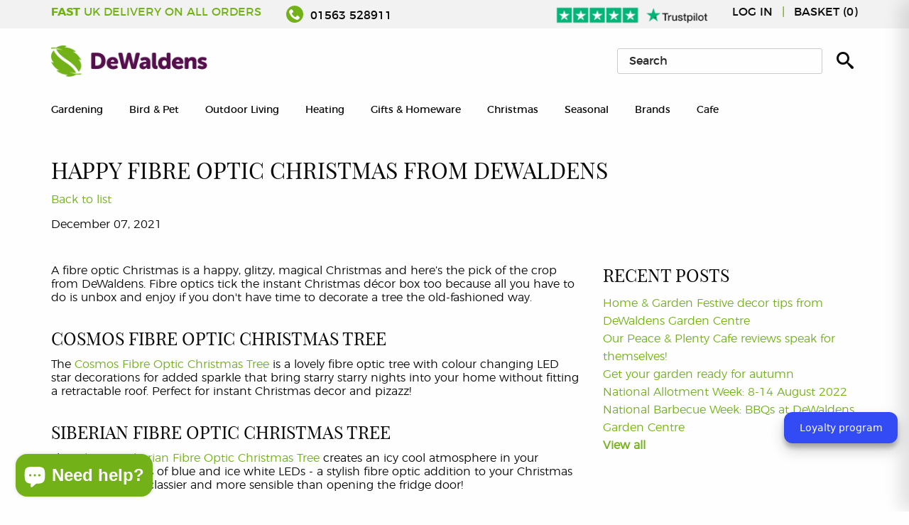

--- FILE ---
content_type: text/css
request_url: https://www.dewaldens.com/cdn/shop/t/9/assets/base.css?v=155134788115646187211683923405
body_size: 20321
content:
@media print,screen and (min-width: 40em){.reveal,.reveal.tiny,.reveal.small,.reveal.large{right:auto;left:auto;margin:0 auto}}/*! normalize.css v8.0.0 | MIT License | github.com/necolas/normalize.css */html{line-height:1.15;-webkit-text-size-adjust:100%}body{margin:0}h1{font-size:2em;margin:.67em 0}hr{-webkit-box-sizing:content-box;box-sizing:content-box;height:0;overflow:visible}pre{font-family:monospace,monospace;font-size:1em}a{background-color:transparent}abbr[title]{border-bottom:none;text-decoration:underline;-webkit-text-decoration:underline dotted;text-decoration:underline dotted}b,strong{font-weight:bolder}code,kbd,samp{font-family:monospace,monospace;font-size:1em}small{font-size:80%}sub,sup{font-size:75%;line-height:0;position:relative;vertical-align:baseline}sub{bottom:-.25em}sup{top:-.5em}img{border-style:none}button,input,optgroup,select,textarea{font-family:inherit;font-size:100%;line-height:1.15;margin:0}button,input{overflow:visible}button,select{text-transform:none}button,[type=button],[type=reset],[type=submit]{-webkit-appearance:button}button::-moz-focus-inner,[type=button]::-moz-focus-inner,[type=reset]::-moz-focus-inner,[type=submit]::-moz-focus-inner{border-style:none;padding:0}button:-moz-focusring,[type=button]:-moz-focusring,[type=reset]:-moz-focusring,[type=submit]:-moz-focusring{outline:1px dotted ButtonText}fieldset{padding:.35em .75em .625em}legend{-webkit-box-sizing:border-box;box-sizing:border-box;color:inherit;display:table;max-width:100%;padding:0;white-space:normal}progress{vertical-align:baseline}textarea{overflow:auto}[type=checkbox],[type=radio]{-webkit-box-sizing:border-box;box-sizing:border-box;padding:0}[type=number]::-webkit-inner-spin-button,[type=number]::-webkit-outer-spin-button{height:auto}[type=search]{-webkit-appearance:textfield;outline-offset:-2px}[type=search]::-webkit-search-decoration{-webkit-appearance:none}::-webkit-file-upload-button{-webkit-appearance:button;font:inherit}details{display:block}summary{display:list-item}template{display:none}[hidden]{display:none}.foundation-mq{font-family:"small=0em&medium=40em&large=64em&xlarge=75em&xxlarge=90em"}html{-webkit-box-sizing:border-box;box-sizing:border-box;font-size:100%}*,*:before,*:after{-webkit-box-sizing:inherit;box-sizing:inherit}body{margin:0;padding:0;background:#fefefe;font-family:montserratlight,sans-serif;font-weight:400;line-height:1.5;color:#0a0a0a;-webkit-font-smoothing:antialiased;-moz-osx-font-smoothing:grayscale}img{display:inline-block;vertical-align:middle;max-width:100%;height:auto;-ms-interpolation-mode:bicubic}textarea{height:auto;min-height:50px;border-radius:.25rem}select{-webkit-box-sizing:border-box;box-sizing:border-box;width:100%;border-radius:.25rem}.map_canvas img,.map_canvas embed,.map_canvas object,.mqa-display img,.mqa-display embed,.mqa-display object{max-width:none!important}button{padding:0;-webkit-appearance:none;-moz-appearance:none;appearance:none;border:0;border-radius:.25rem;background:transparent;line-height:1;cursor:auto}[data-whatinput=mouse] button{outline:0}pre{overflow:auto}button,input,optgroup,select,textarea{font-family:inherit}.is-visible{display:block!important}.is-hidden{display:none!important}[type=text],[type=password],[type=date],[type=datetime],[type=datetime-local],[type=month],[type=week],[type=email],[type=number],[type=search],[type=tel],[type=time],[type=url],[type=color],textarea{display:block;-webkit-box-sizing:border-box;box-sizing:border-box;width:100%;height:2.4375rem;margin:0 0 1rem;padding:1rem;border:1px solid #cacaca;border-radius:.25rem;background-color:#fefefe;-webkit-box-shadow:inset 0 1px 2px rgba(10,10,10,0);box-shadow:inset 0 1px 2px #0a0a0a00;font-family:inherit;font-size:1rem;font-weight:400;line-height:1.5;color:#0a0a0a;-webkit-transition:border-color .25s ease-in-out,-webkit-box-shadow .5s;transition:border-color .25s ease-in-out,-webkit-box-shadow .5s;transition:box-shadow .5s,border-color .25s ease-in-out;transition:box-shadow .5s,border-color .25s ease-in-out,-webkit-box-shadow .5s;-webkit-appearance:none;-moz-appearance:none;appearance:none}[type=text]:focus,[type=password]:focus,[type=date]:focus,[type=datetime]:focus,[type=datetime-local]:focus,[type=month]:focus,[type=week]:focus,[type=email]:focus,[type=number]:focus,[type=search]:focus,[type=tel]:focus,[type=time]:focus,[type=url]:focus,[type=color]:focus,textarea:focus{outline:none;border:1px solid #72b218;background-color:#fefefe;-webkit-box-shadow:0 0 5px rgba(10,10,10,0);box-shadow:0 0 5px #0a0a0a00;-webkit-transition:border-color .25s ease-in-out,-webkit-box-shadow .5s;transition:border-color .25s ease-in-out,-webkit-box-shadow .5s;transition:box-shadow .5s,border-color .25s ease-in-out;transition:box-shadow .5s,border-color .25s ease-in-out,-webkit-box-shadow .5s}textarea{max-width:100%}textarea[rows]{height:auto}input:disabled,input[readonly],textarea:disabled,textarea[readonly]{background-color:#f2f2f2;cursor:not-allowed}[type=submit],[type=button]{-webkit-appearance:none;-moz-appearance:none;appearance:none;border-radius:.25rem}input[type=search]{-webkit-box-sizing:border-box;box-sizing:border-box}::-webkit-input-placeholder{color:#cacaca}::-ms-input-placeholder{color:#cacaca}::placeholder{color:#cacaca}[type=file],[type=checkbox],[type=radio]{margin:0 0 1rem}[type=checkbox]+label,[type=radio]+label{display:inline-block;vertical-align:baseline;margin-left:.5rem;margin-right:1rem;margin-bottom:0}[type=checkbox]+label[for],[type=radio]+label[for]{cursor:pointer}label>[type=checkbox],label>[type=radio]{margin-right:.5rem}[type=file]{width:100%}label{display:block;margin:0;font-size:.875rem;font-weight:400;line-height:1.8;color:#0a0a0a}label.middle{margin:0 0 1rem;padding:.5625rem 0}.help-text{margin-top:-.5rem;font-size:.8125rem;font-style:italic;color:#0a0a0a}.input-group{display:-webkit-box;display:-ms-flexbox;display:flex;width:100%;margin-bottom:1rem;-webkit-box-align:stretch;-ms-flex-align:stretch;align-items:stretch}.input-group>:first-child,.input-group>:first-child.input-group-button>*{border-radius:.25rem 0 0 .25rem}.input-group>:last-child,.input-group>:last-child.input-group-button>*{border-radius:0 .25rem .25rem 0}.input-group-label,.input-group-field,.input-group-button,.input-group-button a,.input-group-button input,.input-group-button button,.input-group-button label{margin:0;white-space:nowrap}.input-group-label{padding:0 1rem;border:1px solid #cacaca;background:#f2f2f2;color:#0a0a0a;text-align:center;white-space:nowrap;display:-webkit-box;display:-ms-flexbox;display:flex;-webkit-box-flex:0;-ms-flex:0 0 auto;flex:0 0 auto;-webkit-box-align:center;-ms-flex-align:center;align-items:center}.input-group-label:first-child{border-right:0}.input-group-label:last-child{border-left:0}.input-group-field{border-radius:0;-webkit-box-flex:1;-ms-flex:1 1 0px;flex:1 1 0px;min-width:0}.input-group-button{padding-top:0;padding-bottom:0;text-align:center;display:-webkit-box;display:-ms-flexbox;display:flex;-webkit-box-flex:0;-ms-flex:0 0 auto;flex:0 0 auto}.input-group-button a,.input-group-button input,.input-group-button button,.input-group-button label{-ms-flex-item-align:stretch;align-self:stretch;height:auto;padding-top:0;padding-bottom:0;font-size:1rem}fieldset{margin:0;padding:0;border:0}legend{max-width:100%;margin-bottom:.5rem}.fieldset{margin:1.125rem 0;padding:1.25rem;border:1px solid #cacaca}.fieldset legend{margin:0;margin-left:-.1875rem;padding:0 .1875rem}select{height:2.4375rem;margin:0 0 1rem;padding:1rem 1.5rem 1rem 1rem;-webkit-appearance:none;-moz-appearance:none;appearance:none;border:1px solid #cacaca;border-radius:.25rem;background-color:#fefefe;font-family:inherit;font-size:1rem;font-weight:400;line-height:1.5;color:#0a0a0a;background-image:url("data:image/svg+xml;utf8,<svg xmlns='http://www.w3.org/2000/svg' version='1.1' width='32' height='24' viewBox='0 0 32 24'><polygon points='0,0 32,0 16,24' style='fill: rgb%28138, 138, 138%29'></polygon></svg>");background-origin:content-box;background-position:right -1rem center;background-repeat:no-repeat;background-size:9px 6px;-webkit-transition:border-color .25s ease-in-out,-webkit-box-shadow .5s;transition:border-color .25s ease-in-out,-webkit-box-shadow .5s;transition:box-shadow .5s,border-color .25s ease-in-out;transition:box-shadow .5s,border-color .25s ease-in-out,-webkit-box-shadow .5s}@media screen and (min-width: 0\fffd){select{background-image:url([data-uri])}}select:focus{outline:none;border:1px solid #72b218;background-color:#fefefe;-webkit-box-shadow:0 0 5px rgba(10,10,10,0);box-shadow:0 0 5px #0a0a0a00;-webkit-transition:border-color .25s ease-in-out,-webkit-box-shadow .5s;transition:border-color .25s ease-in-out,-webkit-box-shadow .5s;transition:box-shadow .5s,border-color .25s ease-in-out;transition:box-shadow .5s,border-color .25s ease-in-out,-webkit-box-shadow .5s}select:disabled{background-color:#f2f2f2;cursor:not-allowed}select::-ms-expand{display:none}select[multiple]{height:auto;background-image:none}select:not([multiple]){padding-top:0;padding-bottom:0}.is-invalid-input:not(:focus){border-color:#cc4b37;background-color:#f9ecea}.is-invalid-input:not(:focus)::-webkit-input-placeholder{color:#cc4b37}.is-invalid-input:not(:focus)::-ms-input-placeholder{color:#cc4b37}.is-invalid-input:not(:focus)::placeholder{color:#cc4b37}.is-invalid-label{color:#cc4b37}.form-error{display:none;margin-top:-.5rem;margin-bottom:1rem;font-size:.75rem;font-weight:700;color:#cc4b37}.form-error.is-visible{display:block}div,dl,dt,dd,ul,ol,li,h1,h2,h3,h4,h5,h6,pre,form,p,blockquote,th,td{margin:0;padding:0}p{margin-bottom:1rem;font-size:inherit;line-height:1.6;text-rendering:optimizeLegibility}em,i{font-style:italic;line-height:inherit}strong,b{font-weight:700;line-height:inherit}small{font-size:80%;line-height:inherit}h1,.h1,h2,.h2,h3,.h3,h4,.h4,h5,.h5,h6,.h6{font-family:playfair_displayregular,serif;font-style:normal;font-weight:400;color:inherit;text-rendering:optimizeLegibility}h1 small,.h1 small,h2 small,.h2 small,h3 small,.h3 small,h4 small,.h4 small,h5 small,.h5 small,h6 small,.h6 small{line-height:0;color:#cacaca}h1,.h1{font-size:2rem;line-height:1.4;margin-top:0;margin-bottom:.5rem}h2,.h2{font-size:1.75rem;line-height:1.4;margin-top:0;margin-bottom:.5rem}h3,.h3{font-size:1.5rem;line-height:1.4;margin-top:0;margin-bottom:.5rem}h4,.h4{font-size:1.125rem;line-height:1.4;margin-top:0;margin-bottom:.5rem}h5,.h5{font-size:1.0625rem;line-height:1.4;margin-top:0;margin-bottom:.5rem}h6,.h6{font-size:1rem;line-height:1.4;margin-top:0;margin-bottom:.5rem}@media print,screen and (min-width: 40em){h1,.h1,h2,.h2{font-size:2rem}h3,.h3{font-size:1.875rem}h4,.h4{font-size:1.5625rem}h5,.h5{font-size:1.25rem}h6,.h6{font-size:1rem}}a{line-height:inherit;color:#72b218;text-decoration:none;cursor:pointer}a:hover,a:focus{color:#629915}a img{border:0}hr{clear:both;max-width:75rem;height:0;margin:1.25rem auto;border-top:0;border-right:0;border-bottom:1px solid #cacaca;border-left:0}ul,ol,dl{margin-bottom:1rem;list-style-position:outside;line-height:1.6}li{font-size:inherit}ul{margin-left:1.25rem;list-style-type:disc}ol{margin-left:1.25rem}ul ul,ol ul,ul ol,ol ol{margin-left:1.25rem;margin-bottom:0}dl{margin-bottom:1rem}dl dt{margin-bottom:.3rem;font-weight:700}blockquote{margin:0 0 1rem;padding:.5625rem 1.25rem 0 1.1875rem;border-left:1px solid #cacaca}blockquote,blockquote p{line-height:1.6;color:#8a8a8a}abbr,abbr[title]{border-bottom:1px dotted #0a0a0a;cursor:help;text-decoration:none}figure{margin:0}kbd{margin:0;padding:.125rem .25rem 0;background-color:#f2f2f2;font-family:Consolas,Liberation Mono,Courier,monospace;color:#0a0a0a;border-radius:.25rem}.subheader{margin-top:.2rem;margin-bottom:.5rem;font-weight:400;line-height:1.4;color:#8a8a8a}.lead{font-size:125%;line-height:1.6}.stat{font-size:2.5rem;line-height:1}p+.stat{margin-top:-1rem}ul.no-bullet,ol.no-bullet{margin-left:0;list-style:none}.cite-block,cite{display:block;color:#8a8a8a;font-size:.8125rem}.cite-block:before,cite:before{content:"\2014  "}.code-inline,code{border:1px solid #cacaca;background-color:#f2f2f2;font-family:Consolas,Liberation Mono,Courier,monospace;font-weight:400;color:#0a0a0a;display:inline;max-width:100%;word-wrap:break-word;padding:.125rem .3125rem .0625rem}.code-block{border:1px solid #cacaca;background-color:#f2f2f2;font-family:Consolas,Liberation Mono,Courier,monospace;font-weight:400;color:#0a0a0a;display:block;overflow:auto;white-space:pre;padding:1rem;margin-bottom:1.5rem}.text-left{text-align:left}.text-right{text-align:right}.text-center{text-align:center}.text-justify{text-align:justify}@media print,screen and (min-width: 40em){.medium-text-left{text-align:left}.medium-text-right{text-align:right}.medium-text-center{text-align:center}.medium-text-justify{text-align:justify}}@media print,screen and (min-width: 64em){.large-text-left{text-align:left}.large-text-right{text-align:right}.large-text-center{text-align:center}.large-text-justify{text-align:justify}}.show-for-print{display:none!important}@media print{*{background:transparent!important;color:#000!important;-webkit-print-color-adjust:economy;color-adjust:economy;-webkit-box-shadow:none!important;box-shadow:none!important;text-shadow:none!important}.show-for-print{display:block!important}.hide-for-print{display:none!important}table.show-for-print{display:table!important}thead.show-for-print{display:table-header-group!important}tbody.show-for-print{display:table-row-group!important}tr.show-for-print{display:table-row!important}td.show-for-print,th.show-for-print{display:table-cell!important}a,a:visited{text-decoration:underline}a[href]:after{content:" (" attr(href) ")"}.ir a:after,a[href^="javascript:"]:after,a[href^="#"]:after{content:""}abbr[title]:after{content:" (" attr(title) ")"}pre,blockquote{border:1px solid #8a8a8a;page-break-inside:avoid}thead{display:table-header-group}tr,img{page-break-inside:avoid}img{max-width:100%!important}@page{margin:.5cm}p,h2,h3{orphans:3;widows:3}h2,h3{page-break-after:avoid}.print-break-inside{page-break-inside:auto}}.grid-container{padding-right:1rem;padding-left:1rem;max-width:75rem;margin-left:auto;margin-right:auto}.grid-container.fluid{padding-right:1rem;padding-left:1rem;max-width:100%;margin-left:auto;margin-right:auto}.grid-container.full{padding-right:0;padding-left:0;max-width:100%;margin-left:auto;margin-right:auto}.grid-x{display:-webkit-box;display:-ms-flexbox;display:flex;-webkit-box-orient:horizontal;-webkit-box-direction:normal;-ms-flex-flow:row wrap;flex-flow:row wrap}.cell{-webkit-box-flex:0;-ms-flex:0 0 auto;flex:0 0 auto;min-height:0px;min-width:0px;width:100%}.cell.auto{-webkit-box-flex:1;-ms-flex:1 1 0px;flex:1 1 0px}.cell.shrink{-webkit-box-flex:0;-ms-flex:0 0 auto;flex:0 0 auto}.grid-x>.auto{width:auto}.grid-x>.shrink{width:auto}.grid-x>.small-shrink,.grid-x>.small-full,.grid-x>.small-1,.grid-x>.small-2,.grid-x>.small-3,.grid-x>.small-4,.grid-x>.small-5,.grid-x>.small-6,.grid-x>.small-7,.grid-x>.small-8,.grid-x>.small-9,.grid-x>.small-10,.grid-x>.small-11,.grid-x>.small-12{-ms-flex-preferred-size:auto;flex-basis:auto}@media print,screen and (min-width: 40em){.grid-x>.medium-shrink,.grid-x>.medium-full,.grid-x>.medium-1,.grid-x>.medium-2,.grid-x>.medium-3,.grid-x>.medium-4,.grid-x>.medium-5,.grid-x>.medium-6,.grid-x>.medium-7,.grid-x>.medium-8,.grid-x>.medium-9,.grid-x>.medium-10,.grid-x>.medium-11,.grid-x>.medium-12{-ms-flex-preferred-size:auto;flex-basis:auto}}@media print,screen and (min-width: 64em){.grid-x>.large-shrink,.grid-x>.large-full,.grid-x>.large-1,.grid-x>.large-2,.grid-x>.large-3,.grid-x>.large-4,.grid-x>.large-5,.grid-x>.large-6,.grid-x>.large-7,.grid-x>.large-8,.grid-x>.large-9,.grid-x>.large-10,.grid-x>.large-11,.grid-x>.large-12{-ms-flex-preferred-size:auto;flex-basis:auto}}.grid-x>.small-1,.grid-x>.small-2,.grid-x>.small-3,.grid-x>.small-4,.grid-x>.small-5,.grid-x>.small-6,.grid-x>.small-7,.grid-x>.small-8,.grid-x>.small-9,.grid-x>.small-10,.grid-x>.small-11,.grid-x>.small-12{-webkit-box-flex:0;-ms-flex:0 0 auto;flex:0 0 auto}.grid-x>.small-1{width:8.33333%}.grid-x>.small-2{width:16.66667%}.grid-x>.small-3{width:25%}.grid-x>.small-4{width:33.33333%}.grid-x>.small-5{width:41.66667%}.grid-x>.small-6{width:50%}.grid-x>.small-7{width:58.33333%}.grid-x>.small-8{width:66.66667%}.grid-x>.small-9{width:75%}.grid-x>.small-10{width:83.33333%}.grid-x>.small-11{width:91.66667%}.grid-x>.small-12{width:100%}@media print,screen and (min-width: 40em){.grid-x>.medium-auto{-webkit-box-flex:1;-ms-flex:1 1 0px;flex:1 1 0px;width:auto}.grid-x>.medium-shrink,.grid-x>.medium-1,.grid-x>.medium-2,.grid-x>.medium-3,.grid-x>.medium-4,.grid-x>.medium-5,.grid-x>.medium-6,.grid-x>.medium-7,.grid-x>.medium-8,.grid-x>.medium-9,.grid-x>.medium-10,.grid-x>.medium-11,.grid-x>.medium-12{-webkit-box-flex:0;-ms-flex:0 0 auto;flex:0 0 auto}.grid-x>.medium-shrink{width:auto}.grid-x>.medium-1{width:8.33333%}.grid-x>.medium-2{width:16.66667%}.grid-x>.medium-3{width:25%}.grid-x>.medium-4{width:33.33333%}.grid-x>.medium-5{width:41.66667%}.grid-x>.medium-6{width:50%}.grid-x>.medium-7{width:58.33333%}.grid-x>.medium-8{width:66.66667%}.grid-x>.medium-9{width:75%}.grid-x>.medium-10{width:83.33333%}.grid-x>.medium-11{width:91.66667%}.grid-x>.medium-12{width:100%}}@media print,screen and (min-width: 64em){.grid-x>.large-auto{-webkit-box-flex:1;-ms-flex:1 1 0px;flex:1 1 0px;width:auto}.grid-x>.large-shrink,.grid-x>.large-1,.grid-x>.large-2,.grid-x>.large-3,.grid-x>.large-4,.grid-x>.large-5,.grid-x>.large-6,.grid-x>.large-7,.grid-x>.large-8,.grid-x>.large-9,.grid-x>.large-10,.grid-x>.large-11,.grid-x>.large-12{-webkit-box-flex:0;-ms-flex:0 0 auto;flex:0 0 auto}.grid-x>.large-shrink{width:auto}.grid-x>.large-1{width:8.33333%}.grid-x>.large-2{width:16.66667%}.grid-x>.large-3{width:25%}.grid-x>.large-4{width:33.33333%}.grid-x>.large-5{width:41.66667%}.grid-x>.large-6{width:50%}.grid-x>.large-7{width:58.33333%}.grid-x>.large-8{width:66.66667%}.grid-x>.large-9{width:75%}.grid-x>.large-10{width:83.33333%}.grid-x>.large-11{width:91.66667%}.grid-x>.large-12{width:100%}}.grid-margin-x:not(.grid-x)>.cell{width:auto}.grid-margin-y:not(.grid-y)>.cell{height:auto}.grid-margin-x{margin-left:-.625rem;margin-right:-.625rem}@media print,screen and (min-width: 40em){.grid-margin-x{margin-left:-.9375rem;margin-right:-.9375rem}}.grid-margin-x>.cell{width:calc(100% - 1.25rem);margin-left:.625rem;margin-right:.625rem}@media print,screen and (min-width: 40em){.grid-margin-x>.cell{width:calc(100% - 1.875rem);margin-left:.9375rem;margin-right:.9375rem}}.grid-margin-x>.auto{width:auto}.grid-margin-x>.shrink{width:auto}.grid-margin-x>.small-1{width:calc(8.33333% - 1.25rem)}.grid-margin-x>.small-2{width:calc(16.66667% - 1.25rem)}.grid-margin-x>.small-3{width:calc(25% - 1.25rem)}.grid-margin-x>.small-4{width:calc(33.33333% - 1.25rem)}.grid-margin-x>.small-5{width:calc(41.66667% - 1.25rem)}.grid-margin-x>.small-6{width:calc(50% - 1.25rem)}.grid-margin-x>.small-7{width:calc(58.33333% - 1.25rem)}.grid-margin-x>.small-8{width:calc(66.66667% - 1.25rem)}.grid-margin-x>.small-9{width:calc(75% - 1.25rem)}.grid-margin-x>.small-10{width:calc(83.33333% - 1.25rem)}.grid-margin-x>.small-11{width:calc(91.66667% - 1.25rem)}.grid-margin-x>.small-12{width:calc(100% - 1.25rem)}@media print,screen and (min-width: 40em){.grid-margin-x>.auto{width:auto}.grid-margin-x>.shrink{width:auto}.grid-margin-x>.small-1{width:calc(8.33333% - 1.875rem)}.grid-margin-x>.small-2{width:calc(16.66667% - 1.875rem)}.grid-margin-x>.small-3{width:calc(25% - 1.875rem)}.grid-margin-x>.small-4{width:calc(33.33333% - 1.875rem)}.grid-margin-x>.small-5{width:calc(41.66667% - 1.875rem)}.grid-margin-x>.small-6{width:calc(50% - 1.875rem)}.grid-margin-x>.small-7{width:calc(58.33333% - 1.875rem)}.grid-margin-x>.small-8{width:calc(66.66667% - 1.875rem)}.grid-margin-x>.small-9{width:calc(75% - 1.875rem)}.grid-margin-x>.small-10{width:calc(83.33333% - 1.875rem)}.grid-margin-x>.small-11{width:calc(91.66667% - 1.875rem)}.grid-margin-x>.small-12{width:calc(100% - 1.875rem)}.grid-margin-x>.medium-auto{width:auto}.grid-margin-x>.medium-shrink{width:auto}.grid-margin-x>.medium-1{width:calc(8.33333% - 1.875rem)}.grid-margin-x>.medium-2{width:calc(16.66667% - 1.875rem)}.grid-margin-x>.medium-3{width:calc(25% - 1.875rem)}.grid-margin-x>.medium-4{width:calc(33.33333% - 1.875rem)}.grid-margin-x>.medium-5{width:calc(41.66667% - 1.875rem)}.grid-margin-x>.medium-6{width:calc(50% - 1.875rem)}.grid-margin-x>.medium-7{width:calc(58.33333% - 1.875rem)}.grid-margin-x>.medium-8{width:calc(66.66667% - 1.875rem)}.grid-margin-x>.medium-9{width:calc(75% - 1.875rem)}.grid-margin-x>.medium-10{width:calc(83.33333% - 1.875rem)}.grid-margin-x>.medium-11{width:calc(91.66667% - 1.875rem)}.grid-margin-x>.medium-12{width:calc(100% - 1.875rem)}}@media print,screen and (min-width: 64em){.grid-margin-x>.large-auto{width:auto}.grid-margin-x>.large-shrink{width:auto}.grid-margin-x>.large-1{width:calc(8.33333% - 1.875rem)}.grid-margin-x>.large-2{width:calc(16.66667% - 1.875rem)}.grid-margin-x>.large-3{width:calc(25% - 1.875rem)}.grid-margin-x>.large-4{width:calc(33.33333% - 1.875rem)}.grid-margin-x>.large-5{width:calc(41.66667% - 1.875rem)}.grid-margin-x>.large-6{width:calc(50% - 1.875rem)}.grid-margin-x>.large-7{width:calc(58.33333% - 1.875rem)}.grid-margin-x>.large-8{width:calc(66.66667% - 1.875rem)}.grid-margin-x>.large-9{width:calc(75% - 1.875rem)}.grid-margin-x>.large-10{width:calc(83.33333% - 1.875rem)}.grid-margin-x>.large-11{width:calc(91.66667% - 1.875rem)}.grid-margin-x>.large-12{width:calc(100% - 1.875rem)}}.grid-padding-x .grid-padding-x{margin-right:-.625rem;margin-left:-.625rem}@media print,screen and (min-width: 40em){.grid-padding-x .grid-padding-x{margin-right:-.9375rem;margin-left:-.9375rem}}.grid-container:not(.full)>.grid-padding-x{margin-right:-.625rem;margin-left:-.625rem}@media print,screen and (min-width: 40em){.grid-container:not(.full)>.grid-padding-x{margin-right:-.9375rem;margin-left:-.9375rem}}.grid-padding-x>.cell{padding-right:.625rem;padding-left:.625rem}@media print,screen and (min-width: 40em){.grid-padding-x>.cell{padding-right:.9375rem;padding-left:.9375rem}}.small-up-1>.cell{width:100%}.small-up-2>.cell{width:50%}.small-up-3>.cell{width:33.33333%}.small-up-4>.cell{width:25%}.small-up-5>.cell{width:20%}.small-up-6>.cell{width:16.66667%}.small-up-7>.cell{width:14.28571%}.small-up-8>.cell{width:12.5%}@media print,screen and (min-width: 40em){.medium-up-1>.cell{width:100%}.medium-up-2>.cell{width:50%}.medium-up-3>.cell{width:33.33333%}.medium-up-4>.cell{width:25%}.medium-up-5>.cell{width:20%}.medium-up-6>.cell{width:16.66667%}.medium-up-7>.cell{width:14.28571%}.medium-up-8>.cell{width:12.5%}}@media print,screen and (min-width: 64em){.large-up-1>.cell{width:100%}.large-up-2>.cell{width:50%}.large-up-3>.cell{width:33.33333%}.large-up-4>.cell{width:25%}.large-up-5>.cell{width:20%}.large-up-6>.cell{width:16.66667%}.large-up-7>.cell{width:14.28571%}.large-up-8>.cell{width:12.5%}}.grid-margin-x.small-up-1>.cell{width:calc(100% - 1.25rem)}.grid-margin-x.small-up-2>.cell{width:calc(50% - 1.25rem)}.grid-margin-x.small-up-3>.cell{width:calc(33.33333% - 1.25rem)}.grid-margin-x.small-up-4>.cell{width:calc(25% - 1.25rem)}.grid-margin-x.small-up-5>.cell{width:calc(20% - 1.25rem)}.grid-margin-x.small-up-6>.cell{width:calc(16.66667% - 1.25rem)}.grid-margin-x.small-up-7>.cell{width:calc(14.28571% - 1.25rem)}.grid-margin-x.small-up-8>.cell{width:calc(12.5% - 1.25rem)}@media print,screen and (min-width: 40em){.grid-margin-x.small-up-1>.cell{width:calc(100% - 1.875rem)}.grid-margin-x.small-up-2>.cell{width:calc(50% - 1.875rem)}.grid-margin-x.small-up-3>.cell{width:calc(33.33333% - 1.875rem)}.grid-margin-x.small-up-4>.cell{width:calc(25% - 1.875rem)}.grid-margin-x.small-up-5>.cell{width:calc(20% - 1.875rem)}.grid-margin-x.small-up-6>.cell{width:calc(16.66667% - 1.875rem)}.grid-margin-x.small-up-7>.cell{width:calc(14.28571% - 1.875rem)}.grid-margin-x.small-up-8>.cell{width:calc(12.5% - 1.875rem)}.grid-margin-x.medium-up-1>.cell{width:calc(100% - 1.875rem)}.grid-margin-x.medium-up-2>.cell{width:calc(50% - 1.875rem)}.grid-margin-x.medium-up-3>.cell{width:calc(33.33333% - 1.875rem)}.grid-margin-x.medium-up-4>.cell{width:calc(25% - 1.875rem)}.grid-margin-x.medium-up-5>.cell{width:calc(20% - 1.875rem)}.grid-margin-x.medium-up-6>.cell{width:calc(16.66667% - 1.875rem)}.grid-margin-x.medium-up-7>.cell{width:calc(14.28571% - 1.875rem)}.grid-margin-x.medium-up-8>.cell{width:calc(12.5% - 1.875rem)}}@media print,screen and (min-width: 64em){.grid-margin-x.large-up-1>.cell{width:calc(100% - 1.875rem)}.grid-margin-x.large-up-2>.cell{width:calc(50% - 1.875rem)}.grid-margin-x.large-up-3>.cell{width:calc(33.33333% - 1.875rem)}.grid-margin-x.large-up-4>.cell{width:calc(25% - 1.875rem)}.grid-margin-x.large-up-5>.cell{width:calc(20% - 1.875rem)}.grid-margin-x.large-up-6>.cell{width:calc(16.66667% - 1.875rem)}.grid-margin-x.large-up-7>.cell{width:calc(14.28571% - 1.875rem)}.grid-margin-x.large-up-8>.cell{width:calc(12.5% - 1.875rem)}}.small-margin-collapse{margin-right:0;margin-left:0}.small-margin-collapse>.cell{margin-right:0;margin-left:0}.small-margin-collapse>.small-1{width:8.33333%}.small-margin-collapse>.small-2{width:16.66667%}.small-margin-collapse>.small-3{width:25%}.small-margin-collapse>.small-4{width:33.33333%}.small-margin-collapse>.small-5{width:41.66667%}.small-margin-collapse>.small-6{width:50%}.small-margin-collapse>.small-7{width:58.33333%}.small-margin-collapse>.small-8{width:66.66667%}.small-margin-collapse>.small-9{width:75%}.small-margin-collapse>.small-10{width:83.33333%}.small-margin-collapse>.small-11{width:91.66667%}.small-margin-collapse>.small-12{width:100%}@media print,screen and (min-width: 40em){.small-margin-collapse>.medium-1{width:8.33333%}.small-margin-collapse>.medium-2{width:16.66667%}.small-margin-collapse>.medium-3{width:25%}.small-margin-collapse>.medium-4{width:33.33333%}.small-margin-collapse>.medium-5{width:41.66667%}.small-margin-collapse>.medium-6{width:50%}.small-margin-collapse>.medium-7{width:58.33333%}.small-margin-collapse>.medium-8{width:66.66667%}.small-margin-collapse>.medium-9{width:75%}.small-margin-collapse>.medium-10{width:83.33333%}.small-margin-collapse>.medium-11{width:91.66667%}.small-margin-collapse>.medium-12{width:100%}}@media print,screen and (min-width: 64em){.small-margin-collapse>.large-1{width:8.33333%}.small-margin-collapse>.large-2{width:16.66667%}.small-margin-collapse>.large-3{width:25%}.small-margin-collapse>.large-4{width:33.33333%}.small-margin-collapse>.large-5{width:41.66667%}.small-margin-collapse>.large-6{width:50%}.small-margin-collapse>.large-7{width:58.33333%}.small-margin-collapse>.large-8{width:66.66667%}.small-margin-collapse>.large-9{width:75%}.small-margin-collapse>.large-10{width:83.33333%}.small-margin-collapse>.large-11{width:91.66667%}.small-margin-collapse>.large-12{width:100%}}.small-padding-collapse{margin-right:0;margin-left:0}.small-padding-collapse>.cell{padding-right:0;padding-left:0}@media print,screen and (min-width: 40em){.medium-margin-collapse{margin-right:0;margin-left:0}.medium-margin-collapse>.cell{margin-right:0;margin-left:0}}@media print,screen and (min-width: 40em){.medium-margin-collapse>.small-1{width:8.33333%}.medium-margin-collapse>.small-2{width:16.66667%}.medium-margin-collapse>.small-3{width:25%}.medium-margin-collapse>.small-4{width:33.33333%}.medium-margin-collapse>.small-5{width:41.66667%}.medium-margin-collapse>.small-6{width:50%}.medium-margin-collapse>.small-7{width:58.33333%}.medium-margin-collapse>.small-8{width:66.66667%}.medium-margin-collapse>.small-9{width:75%}.medium-margin-collapse>.small-10{width:83.33333%}.medium-margin-collapse>.small-11{width:91.66667%}.medium-margin-collapse>.small-12{width:100%}}@media print,screen and (min-width: 40em){.medium-margin-collapse>.medium-1{width:8.33333%}.medium-margin-collapse>.medium-2{width:16.66667%}.medium-margin-collapse>.medium-3{width:25%}.medium-margin-collapse>.medium-4{width:33.33333%}.medium-margin-collapse>.medium-5{width:41.66667%}.medium-margin-collapse>.medium-6{width:50%}.medium-margin-collapse>.medium-7{width:58.33333%}.medium-margin-collapse>.medium-8{width:66.66667%}.medium-margin-collapse>.medium-9{width:75%}.medium-margin-collapse>.medium-10{width:83.33333%}.medium-margin-collapse>.medium-11{width:91.66667%}.medium-margin-collapse>.medium-12{width:100%}}@media print,screen and (min-width: 64em){.medium-margin-collapse>.large-1{width:8.33333%}.medium-margin-collapse>.large-2{width:16.66667%}.medium-margin-collapse>.large-3{width:25%}.medium-margin-collapse>.large-4{width:33.33333%}.medium-margin-collapse>.large-5{width:41.66667%}.medium-margin-collapse>.large-6{width:50%}.medium-margin-collapse>.large-7{width:58.33333%}.medium-margin-collapse>.large-8{width:66.66667%}.medium-margin-collapse>.large-9{width:75%}.medium-margin-collapse>.large-10{width:83.33333%}.medium-margin-collapse>.large-11{width:91.66667%}.medium-margin-collapse>.large-12{width:100%}}@media print,screen and (min-width: 40em){.medium-padding-collapse{margin-right:0;margin-left:0}.medium-padding-collapse>.cell{padding-right:0;padding-left:0}}@media print,screen and (min-width: 64em){.large-margin-collapse{margin-right:0;margin-left:0}.large-margin-collapse>.cell{margin-right:0;margin-left:0}}@media print,screen and (min-width: 64em){.large-margin-collapse>.small-1{width:8.33333%}.large-margin-collapse>.small-2{width:16.66667%}.large-margin-collapse>.small-3{width:25%}.large-margin-collapse>.small-4{width:33.33333%}.large-margin-collapse>.small-5{width:41.66667%}.large-margin-collapse>.small-6{width:50%}.large-margin-collapse>.small-7{width:58.33333%}.large-margin-collapse>.small-8{width:66.66667%}.large-margin-collapse>.small-9{width:75%}.large-margin-collapse>.small-10{width:83.33333%}.large-margin-collapse>.small-11{width:91.66667%}.large-margin-collapse>.small-12{width:100%}}@media print,screen and (min-width: 64em){.large-margin-collapse>.medium-1{width:8.33333%}.large-margin-collapse>.medium-2{width:16.66667%}.large-margin-collapse>.medium-3{width:25%}.large-margin-collapse>.medium-4{width:33.33333%}.large-margin-collapse>.medium-5{width:41.66667%}.large-margin-collapse>.medium-6{width:50%}.large-margin-collapse>.medium-7{width:58.33333%}.large-margin-collapse>.medium-8{width:66.66667%}.large-margin-collapse>.medium-9{width:75%}.large-margin-collapse>.medium-10{width:83.33333%}.large-margin-collapse>.medium-11{width:91.66667%}.large-margin-collapse>.medium-12{width:100%}}@media print,screen and (min-width: 64em){.large-margin-collapse>.large-1{width:8.33333%}.large-margin-collapse>.large-2{width:16.66667%}.large-margin-collapse>.large-3{width:25%}.large-margin-collapse>.large-4{width:33.33333%}.large-margin-collapse>.large-5{width:41.66667%}.large-margin-collapse>.large-6{width:50%}.large-margin-collapse>.large-7{width:58.33333%}.large-margin-collapse>.large-8{width:66.66667%}.large-margin-collapse>.large-9{width:75%}.large-margin-collapse>.large-10{width:83.33333%}.large-margin-collapse>.large-11{width:91.66667%}.large-margin-collapse>.large-12{width:100%}}@media print,screen and (min-width: 64em){.large-padding-collapse{margin-right:0;margin-left:0}.large-padding-collapse>.cell{padding-right:0;padding-left:0}}.small-offset-0{margin-left:0%}.grid-margin-x>.small-offset-0{margin-left:calc(0% + .625rem)}.small-offset-1{margin-left:8.33333%}.grid-margin-x>.small-offset-1{margin-left:calc(8.33333% + .625rem)}.small-offset-2{margin-left:16.66667%}.grid-margin-x>.small-offset-2{margin-left:calc(16.66667% + .625rem)}.small-offset-3{margin-left:25%}.grid-margin-x>.small-offset-3{margin-left:calc(25% + .625rem)}.small-offset-4{margin-left:33.33333%}.grid-margin-x>.small-offset-4{margin-left:calc(33.33333% + .625rem)}.small-offset-5{margin-left:41.66667%}.grid-margin-x>.small-offset-5{margin-left:calc(41.66667% + .625rem)}.small-offset-6{margin-left:50%}.grid-margin-x>.small-offset-6{margin-left:calc(50% + .625rem)}.small-offset-7{margin-left:58.33333%}.grid-margin-x>.small-offset-7{margin-left:calc(58.33333% + .625rem)}.small-offset-8{margin-left:66.66667%}.grid-margin-x>.small-offset-8{margin-left:calc(66.66667% + .625rem)}.small-offset-9{margin-left:75%}.grid-margin-x>.small-offset-9{margin-left:calc(75% + .625rem)}.small-offset-10{margin-left:83.33333%}.grid-margin-x>.small-offset-10{margin-left:calc(83.33333% + .625rem)}.small-offset-11{margin-left:91.66667%}.grid-margin-x>.small-offset-11{margin-left:calc(91.66667% + .625rem)}@media print,screen and (min-width: 40em){.medium-offset-0{margin-left:0%}.grid-margin-x>.medium-offset-0{margin-left:calc(0% + .9375rem)}.medium-offset-1{margin-left:8.33333%}.grid-margin-x>.medium-offset-1{margin-left:calc(8.33333% + .9375rem)}.medium-offset-2{margin-left:16.66667%}.grid-margin-x>.medium-offset-2{margin-left:calc(16.66667% + .9375rem)}.medium-offset-3{margin-left:25%}.grid-margin-x>.medium-offset-3{margin-left:calc(25% + .9375rem)}.medium-offset-4{margin-left:33.33333%}.grid-margin-x>.medium-offset-4{margin-left:calc(33.33333% + .9375rem)}.medium-offset-5{margin-left:41.66667%}.grid-margin-x>.medium-offset-5{margin-left:calc(41.66667% + .9375rem)}.medium-offset-6{margin-left:50%}.grid-margin-x>.medium-offset-6{margin-left:calc(50% + .9375rem)}.medium-offset-7{margin-left:58.33333%}.grid-margin-x>.medium-offset-7{margin-left:calc(58.33333% + .9375rem)}.medium-offset-8{margin-left:66.66667%}.grid-margin-x>.medium-offset-8{margin-left:calc(66.66667% + .9375rem)}.medium-offset-9{margin-left:75%}.grid-margin-x>.medium-offset-9{margin-left:calc(75% + .9375rem)}.medium-offset-10{margin-left:83.33333%}.grid-margin-x>.medium-offset-10{margin-left:calc(83.33333% + .9375rem)}.medium-offset-11{margin-left:91.66667%}.grid-margin-x>.medium-offset-11{margin-left:calc(91.66667% + .9375rem)}}@media print,screen and (min-width: 64em){.large-offset-0{margin-left:0%}.grid-margin-x>.large-offset-0{margin-left:calc(0% + .9375rem)}.large-offset-1{margin-left:8.33333%}.grid-margin-x>.large-offset-1{margin-left:calc(8.33333% + .9375rem)}.large-offset-2{margin-left:16.66667%}.grid-margin-x>.large-offset-2{margin-left:calc(16.66667% + .9375rem)}.large-offset-3{margin-left:25%}.grid-margin-x>.large-offset-3{margin-left:calc(25% + .9375rem)}.large-offset-4{margin-left:33.33333%}.grid-margin-x>.large-offset-4{margin-left:calc(33.33333% + .9375rem)}.large-offset-5{margin-left:41.66667%}.grid-margin-x>.large-offset-5{margin-left:calc(41.66667% + .9375rem)}.large-offset-6{margin-left:50%}.grid-margin-x>.large-offset-6{margin-left:calc(50% + .9375rem)}.large-offset-7{margin-left:58.33333%}.grid-margin-x>.large-offset-7{margin-left:calc(58.33333% + .9375rem)}.large-offset-8{margin-left:66.66667%}.grid-margin-x>.large-offset-8{margin-left:calc(66.66667% + .9375rem)}.large-offset-9{margin-left:75%}.grid-margin-x>.large-offset-9{margin-left:calc(75% + .9375rem)}.large-offset-10{margin-left:83.33333%}.grid-margin-x>.large-offset-10{margin-left:calc(83.33333% + .9375rem)}.large-offset-11{margin-left:91.66667%}.grid-margin-x>.large-offset-11{margin-left:calc(91.66667% + .9375rem)}}.grid-y{display:-webkit-box;display:-ms-flexbox;display:flex;-webkit-box-orient:vertical;-webkit-box-direction:normal;-ms-flex-flow:column nowrap;flex-flow:column nowrap}.grid-y>.cell{height:auto;max-height:none}.grid-y>.auto{height:auto}.grid-y>.shrink{height:auto}.grid-y>.small-shrink,.grid-y>.small-full,.grid-y>.small-1,.grid-y>.small-2,.grid-y>.small-3,.grid-y>.small-4,.grid-y>.small-5,.grid-y>.small-6,.grid-y>.small-7,.grid-y>.small-8,.grid-y>.small-9,.grid-y>.small-10,.grid-y>.small-11,.grid-y>.small-12{-ms-flex-preferred-size:auto;flex-basis:auto}@media print,screen and (min-width: 40em){.grid-y>.medium-shrink,.grid-y>.medium-full,.grid-y>.medium-1,.grid-y>.medium-2,.grid-y>.medium-3,.grid-y>.medium-4,.grid-y>.medium-5,.grid-y>.medium-6,.grid-y>.medium-7,.grid-y>.medium-8,.grid-y>.medium-9,.grid-y>.medium-10,.grid-y>.medium-11,.grid-y>.medium-12{-ms-flex-preferred-size:auto;flex-basis:auto}}@media print,screen and (min-width: 64em){.grid-y>.large-shrink,.grid-y>.large-full,.grid-y>.large-1,.grid-y>.large-2,.grid-y>.large-3,.grid-y>.large-4,.grid-y>.large-5,.grid-y>.large-6,.grid-y>.large-7,.grid-y>.large-8,.grid-y>.large-9,.grid-y>.large-10,.grid-y>.large-11,.grid-y>.large-12{-ms-flex-preferred-size:auto;flex-basis:auto}}.grid-y>.small-1,.grid-y>.small-2,.grid-y>.small-3,.grid-y>.small-4,.grid-y>.small-5,.grid-y>.small-6,.grid-y>.small-7,.grid-y>.small-8,.grid-y>.small-9,.grid-y>.small-10,.grid-y>.small-11,.grid-y>.small-12{-webkit-box-flex:0;-ms-flex:0 0 auto;flex:0 0 auto}.grid-y>.small-1{height:8.33333%}.grid-y>.small-2{height:16.66667%}.grid-y>.small-3{height:25%}.grid-y>.small-4{height:33.33333%}.grid-y>.small-5{height:41.66667%}.grid-y>.small-6{height:50%}.grid-y>.small-7{height:58.33333%}.grid-y>.small-8{height:66.66667%}.grid-y>.small-9{height:75%}.grid-y>.small-10{height:83.33333%}.grid-y>.small-11{height:91.66667%}.grid-y>.small-12{height:100%}@media print,screen and (min-width: 40em){.grid-y>.medium-auto{-webkit-box-flex:1;-ms-flex:1 1 0px;flex:1 1 0px;height:auto}.grid-y>.medium-shrink,.grid-y>.medium-1,.grid-y>.medium-2,.grid-y>.medium-3,.grid-y>.medium-4,.grid-y>.medium-5,.grid-y>.medium-6,.grid-y>.medium-7,.grid-y>.medium-8,.grid-y>.medium-9,.grid-y>.medium-10,.grid-y>.medium-11,.grid-y>.medium-12{-webkit-box-flex:0;-ms-flex:0 0 auto;flex:0 0 auto}.grid-y>.medium-shrink{height:auto}.grid-y>.medium-1{height:8.33333%}.grid-y>.medium-2{height:16.66667%}.grid-y>.medium-3{height:25%}.grid-y>.medium-4{height:33.33333%}.grid-y>.medium-5{height:41.66667%}.grid-y>.medium-6{height:50%}.grid-y>.medium-7{height:58.33333%}.grid-y>.medium-8{height:66.66667%}.grid-y>.medium-9{height:75%}.grid-y>.medium-10{height:83.33333%}.grid-y>.medium-11{height:91.66667%}.grid-y>.medium-12{height:100%}}@media print,screen and (min-width: 64em){.grid-y>.large-auto{-webkit-box-flex:1;-ms-flex:1 1 0px;flex:1 1 0px;height:auto}.grid-y>.large-shrink,.grid-y>.large-1,.grid-y>.large-2,.grid-y>.large-3,.grid-y>.large-4,.grid-y>.large-5,.grid-y>.large-6,.grid-y>.large-7,.grid-y>.large-8,.grid-y>.large-9,.grid-y>.large-10,.grid-y>.large-11,.grid-y>.large-12{-webkit-box-flex:0;-ms-flex:0 0 auto;flex:0 0 auto}.grid-y>.large-shrink{height:auto}.grid-y>.large-1{height:8.33333%}.grid-y>.large-2{height:16.66667%}.grid-y>.large-3{height:25%}.grid-y>.large-4{height:33.33333%}.grid-y>.large-5{height:41.66667%}.grid-y>.large-6{height:50%}.grid-y>.large-7{height:58.33333%}.grid-y>.large-8{height:66.66667%}.grid-y>.large-9{height:75%}.grid-y>.large-10{height:83.33333%}.grid-y>.large-11{height:91.66667%}.grid-y>.large-12{height:100%}}.grid-padding-y .grid-padding-y{margin-top:-.625rem;margin-bottom:-.625rem}@media print,screen and (min-width: 40em){.grid-padding-y .grid-padding-y{margin-top:-.9375rem;margin-bottom:-.9375rem}}.grid-padding-y>.cell{padding-top:.625rem;padding-bottom:.625rem}@media print,screen and (min-width: 40em){.grid-padding-y>.cell{padding-top:.9375rem;padding-bottom:.9375rem}}.grid-frame{overflow:hidden;position:relative;-ms-flex-wrap:nowrap;flex-wrap:nowrap;-webkit-box-align:stretch;-ms-flex-align:stretch;align-items:stretch;width:100vw}.cell .grid-frame{width:100%}.cell-block{overflow-x:auto;max-width:100%;-webkit-overflow-scrolling:touch;-ms-overflow-style:-ms-autohiding-scrollbar}.cell-block-y{overflow-y:auto;max-height:100%;min-height:100%;-webkit-overflow-scrolling:touch;-ms-overflow-style:-ms-autohiding-scrollbar}.cell-block-container{display:-webkit-box;display:-ms-flexbox;display:flex;-webkit-box-orient:vertical;-webkit-box-direction:normal;-ms-flex-direction:column;flex-direction:column;max-height:100%}.cell-block-container>.grid-x{max-height:100%;-ms-flex-wrap:nowrap;flex-wrap:nowrap}@media print,screen and (min-width: 40em){.medium-grid-frame{overflow:hidden;position:relative;-ms-flex-wrap:nowrap;flex-wrap:nowrap;-webkit-box-align:stretch;-ms-flex-align:stretch;align-items:stretch;width:100vw}.cell .medium-grid-frame{width:100%}.medium-cell-block{overflow-x:auto;max-width:100%;-webkit-overflow-scrolling:touch;-ms-overflow-style:-ms-autohiding-scrollbar}.medium-cell-block-container{display:-webkit-box;display:-ms-flexbox;display:flex;-webkit-box-orient:vertical;-webkit-box-direction:normal;-ms-flex-direction:column;flex-direction:column;max-height:100%}.medium-cell-block-container>.grid-x{max-height:100%;-ms-flex-wrap:nowrap;flex-wrap:nowrap}.medium-cell-block-y{overflow-y:auto;max-height:100%;min-height:100%;-webkit-overflow-scrolling:touch;-ms-overflow-style:-ms-autohiding-scrollbar}}@media print,screen and (min-width: 64em){.large-grid-frame{overflow:hidden;position:relative;-ms-flex-wrap:nowrap;flex-wrap:nowrap;-webkit-box-align:stretch;-ms-flex-align:stretch;align-items:stretch;width:100vw}.cell .large-grid-frame{width:100%}.large-cell-block{overflow-x:auto;max-width:100%;-webkit-overflow-scrolling:touch;-ms-overflow-style:-ms-autohiding-scrollbar}.large-cell-block-container{display:-webkit-box;display:-ms-flexbox;display:flex;-webkit-box-orient:vertical;-webkit-box-direction:normal;-ms-flex-direction:column;flex-direction:column;max-height:100%}.large-cell-block-container>.grid-x{max-height:100%;-ms-flex-wrap:nowrap;flex-wrap:nowrap}.large-cell-block-y{overflow-y:auto;max-height:100%;min-height:100%;-webkit-overflow-scrolling:touch;-ms-overflow-style:-ms-autohiding-scrollbar}}.grid-y.grid-frame{width:auto;overflow:hidden;position:relative;-ms-flex-wrap:nowrap;flex-wrap:nowrap;-webkit-box-align:stretch;-ms-flex-align:stretch;align-items:stretch;height:100vh}@media print,screen and (min-width: 40em){.grid-y.medium-grid-frame{width:auto;overflow:hidden;position:relative;-ms-flex-wrap:nowrap;flex-wrap:nowrap;-webkit-box-align:stretch;-ms-flex-align:stretch;align-items:stretch;height:100vh}}@media print,screen and (min-width: 64em){.grid-y.large-grid-frame{width:auto;overflow:hidden;position:relative;-ms-flex-wrap:nowrap;flex-wrap:nowrap;-webkit-box-align:stretch;-ms-flex-align:stretch;align-items:stretch;height:100vh}}.cell .grid-y.grid-frame{height:100%}@media print,screen and (min-width: 40em){.cell .grid-y.medium-grid-frame{height:100%}}@media print,screen and (min-width: 64em){.cell .grid-y.large-grid-frame{height:100%}}.grid-margin-y{margin-top:-.625rem;margin-bottom:-.625rem}@media print,screen and (min-width: 40em){.grid-margin-y{margin-top:-.9375rem;margin-bottom:-.9375rem}}.grid-margin-y>.cell{height:calc(100% - 1.25rem);margin-top:.625rem;margin-bottom:.625rem}@media print,screen and (min-width: 40em){.grid-margin-y>.cell{height:calc(100% - 1.875rem);margin-top:.9375rem;margin-bottom:.9375rem}}.grid-margin-y>.auto{height:auto}.grid-margin-y>.shrink{height:auto}.grid-margin-y>.small-1{height:calc(8.33333% - 1.25rem)}.grid-margin-y>.small-2{height:calc(16.66667% - 1.25rem)}.grid-margin-y>.small-3{height:calc(25% - 1.25rem)}.grid-margin-y>.small-4{height:calc(33.33333% - 1.25rem)}.grid-margin-y>.small-5{height:calc(41.66667% - 1.25rem)}.grid-margin-y>.small-6{height:calc(50% - 1.25rem)}.grid-margin-y>.small-7{height:calc(58.33333% - 1.25rem)}.grid-margin-y>.small-8{height:calc(66.66667% - 1.25rem)}.grid-margin-y>.small-9{height:calc(75% - 1.25rem)}.grid-margin-y>.small-10{height:calc(83.33333% - 1.25rem)}.grid-margin-y>.small-11{height:calc(91.66667% - 1.25rem)}.grid-margin-y>.small-12{height:calc(100% - 1.25rem)}@media print,screen and (min-width: 40em){.grid-margin-y>.auto{height:auto}.grid-margin-y>.shrink{height:auto}.grid-margin-y>.small-1{height:calc(8.33333% - 1.875rem)}.grid-margin-y>.small-2{height:calc(16.66667% - 1.875rem)}.grid-margin-y>.small-3{height:calc(25% - 1.875rem)}.grid-margin-y>.small-4{height:calc(33.33333% - 1.875rem)}.grid-margin-y>.small-5{height:calc(41.66667% - 1.875rem)}.grid-margin-y>.small-6{height:calc(50% - 1.875rem)}.grid-margin-y>.small-7{height:calc(58.33333% - 1.875rem)}.grid-margin-y>.small-8{height:calc(66.66667% - 1.875rem)}.grid-margin-y>.small-9{height:calc(75% - 1.875rem)}.grid-margin-y>.small-10{height:calc(83.33333% - 1.875rem)}.grid-margin-y>.small-11{height:calc(91.66667% - 1.875rem)}.grid-margin-y>.small-12{height:calc(100% - 1.875rem)}.grid-margin-y>.medium-auto{height:auto}.grid-margin-y>.medium-shrink{height:auto}.grid-margin-y>.medium-1{height:calc(8.33333% - 1.875rem)}.grid-margin-y>.medium-2{height:calc(16.66667% - 1.875rem)}.grid-margin-y>.medium-3{height:calc(25% - 1.875rem)}.grid-margin-y>.medium-4{height:calc(33.33333% - 1.875rem)}.grid-margin-y>.medium-5{height:calc(41.66667% - 1.875rem)}.grid-margin-y>.medium-6{height:calc(50% - 1.875rem)}.grid-margin-y>.medium-7{height:calc(58.33333% - 1.875rem)}.grid-margin-y>.medium-8{height:calc(66.66667% - 1.875rem)}.grid-margin-y>.medium-9{height:calc(75% - 1.875rem)}.grid-margin-y>.medium-10{height:calc(83.33333% - 1.875rem)}.grid-margin-y>.medium-11{height:calc(91.66667% - 1.875rem)}.grid-margin-y>.medium-12{height:calc(100% - 1.875rem)}}@media print,screen and (min-width: 64em){.grid-margin-y>.large-auto{height:auto}.grid-margin-y>.large-shrink{height:auto}.grid-margin-y>.large-1{height:calc(8.33333% - 1.875rem)}.grid-margin-y>.large-2{height:calc(16.66667% - 1.875rem)}.grid-margin-y>.large-3{height:calc(25% - 1.875rem)}.grid-margin-y>.large-4{height:calc(33.33333% - 1.875rem)}.grid-margin-y>.large-5{height:calc(41.66667% - 1.875rem)}.grid-margin-y>.large-6{height:calc(50% - 1.875rem)}.grid-margin-y>.large-7{height:calc(58.33333% - 1.875rem)}.grid-margin-y>.large-8{height:calc(66.66667% - 1.875rem)}.grid-margin-y>.large-9{height:calc(75% - 1.875rem)}.grid-margin-y>.large-10{height:calc(83.33333% - 1.875rem)}.grid-margin-y>.large-11{height:calc(91.66667% - 1.875rem)}.grid-margin-y>.large-12{height:calc(100% - 1.875rem)}}.grid-frame.grid-margin-y{height:calc(100vh + 1.25rem)}@media print,screen and (min-width: 40em){.grid-frame.grid-margin-y{height:calc(100vh + 1.875rem)}}@media print,screen and (min-width: 64em){.grid-frame.grid-margin-y{height:calc(100vh + 1.875rem)}}@media print,screen and (min-width: 40em){.grid-margin-y.medium-grid-frame{height:calc(100vh + 1.875rem)}}@media print,screen and (min-width: 64em){.grid-margin-y.large-grid-frame{height:calc(100vh + 1.875rem)}}.button,.btn,input[type=submit]{display:inline-block;vertical-align:middle;margin:0 0 1rem;padding:.65em 1.5em;border:1px solid transparent;border-radius:.25rem;-webkit-transition:background-color .25s ease-out,color .25s ease-out;transition:background-color .25s ease-out,color .25s ease-out;font-family:montserratregular,sans-serif;font-size:.9rem;-webkit-appearance:none;line-height:1;text-align:center;cursor:pointer}[data-whatinput=mouse] .button,[data-whatinput=mouse] .btn,[data-whatinput=mouse] input[type=submit]{outline:0}.button.tiny,.tiny.btn,input.tiny[type=submit]{font-size:.6rem}.button.small,.small.btn,input.small[type=submit]{font-size:.75rem}.button.large,.large.btn,input.large[type=submit]{font-size:1.25rem}.button.expanded,.expanded.btn,input.expanded[type=submit]{display:block;width:100%;margin-right:0;margin-left:0}.button,.btn,input[type=submit],.button.disabled,.disabled.btn,input.disabled[type=submit],.button[disabled],.btn[disabled],input[disabled][type=submit],.button.disabled:hover,.disabled.btn:hover,input.disabled:hover[type=submit],.button[disabled]:hover,.btn[disabled]:hover,input[disabled]:hover[type=submit],.button.disabled:focus,.disabled.btn:focus,input.disabled:focus[type=submit],.button[disabled]:focus,.btn[disabled]:focus,input[disabled]:focus[type=submit]{background-color:#b5cd83;color:#fefefe}.button:hover,.btn:hover,input:hover[type=submit],.button:focus,.btn:focus,input:focus[type=submit]{background-color:#a0bf5f;color:#fefefe}.button.primary,.primary.btn,input.primary[type=submit],.button.primary.disabled,.primary.disabled.btn,input.primary.disabled[type=submit],.button.primary[disabled],.primary.btn[disabled],input.primary[disabled][type=submit],.button.primary.disabled:hover,.primary.disabled.btn:hover,input.primary.disabled:hover[type=submit],.button.primary[disabled]:hover,.primary.btn[disabled]:hover,input.primary[disabled]:hover[type=submit],.button.primary.disabled:focus,.primary.disabled.btn:focus,input.primary.disabled:focus[type=submit],.button.primary[disabled]:focus,.primary.btn[disabled]:focus,input.primary[disabled]:focus[type=submit]{background-color:#72b218;color:#0a0a0a}.button.primary:hover,.primary.btn:hover,input.primary:hover[type=submit],.button.primary:focus,.primary.btn:focus,input.primary:focus[type=submit]{background-color:#5b8e13;color:#0a0a0a}.button.secondary,.secondary.btn,input.secondary[type=submit],.button.secondary.disabled,.secondary.disabled.btn,input.secondary.disabled[type=submit],.button.secondary[disabled],.secondary.btn[disabled],input.secondary[disabled][type=submit],.button.secondary.disabled:hover,.secondary.disabled.btn:hover,input.secondary.disabled:hover[type=submit],.button.secondary[disabled]:hover,.secondary.btn[disabled]:hover,input.secondary[disabled]:hover[type=submit],.button.secondary.disabled:focus,.secondary.disabled.btn:focus,input.secondary.disabled:focus[type=submit],.button.secondary[disabled]:focus,.secondary.btn[disabled]:focus,input.secondary[disabled]:focus[type=submit]{background-color:#55104d;color:#fefefe}.button.secondary:hover,.secondary.btn:hover,input.secondary:hover[type=submit],.button.secondary:focus,.secondary.btn:focus,input.secondary:focus[type=submit]{background-color:#440d3e;color:#fefefe}.button.success,.success.btn,input.success[type=submit],.button.success.disabled,.success.disabled.btn,input.success.disabled[type=submit],.button.success[disabled],.success.btn[disabled],input.success[disabled][type=submit],.button.success.disabled:hover,.success.disabled.btn:hover,input.success.disabled:hover[type=submit],.button.success[disabled]:hover,.success.btn[disabled]:hover,input.success[disabled]:hover[type=submit],.button.success.disabled:focus,.success.disabled.btn:focus,input.success.disabled:focus[type=submit],.button.success[disabled]:focus,.success.btn[disabled]:focus,input.success[disabled]:focus[type=submit]{background-color:#3adb76;color:#0a0a0a}.button.success:hover,.success.btn:hover,input.success:hover[type=submit],.button.success:focus,.success.btn:focus,input.success:focus[type=submit]{background-color:#22bb5b;color:#0a0a0a}.button.warning,.warning.btn,input.warning[type=submit],.button.warning.disabled,.warning.disabled.btn,input.warning.disabled[type=submit],.button.warning[disabled],.warning.btn[disabled],input.warning[disabled][type=submit],.button.warning.disabled:hover,.warning.disabled.btn:hover,input.warning.disabled:hover[type=submit],.button.warning[disabled]:hover,.warning.btn[disabled]:hover,input.warning[disabled]:hover[type=submit],.button.warning.disabled:focus,.warning.disabled.btn:focus,input.warning.disabled:focus[type=submit],.button.warning[disabled]:focus,.warning.btn[disabled]:focus,input.warning[disabled]:focus[type=submit]{background-color:#ffae00;color:#0a0a0a}.button.warning:hover,.warning.btn:hover,input.warning:hover[type=submit],.button.warning:focus,.warning.btn:focus,input.warning:focus[type=submit]{background-color:#cc8b00;color:#0a0a0a}.button.alert,.alert.btn,input.alert[type=submit],.button.alert.disabled,.alert.disabled.btn,input.alert.disabled[type=submit],.button.alert[disabled],.alert.btn[disabled],input.alert[disabled][type=submit],.button.alert.disabled:hover,.alert.disabled.btn:hover,input.alert.disabled:hover[type=submit],.button.alert[disabled]:hover,.alert.btn[disabled]:hover,input.alert[disabled]:hover[type=submit],.button.alert.disabled:focus,.alert.disabled.btn:focus,input.alert.disabled:focus[type=submit],.button.alert[disabled]:focus,.alert.btn[disabled]:focus,input.alert[disabled]:focus[type=submit]{background-color:#cc4b37;color:#fefefe}.button.alert:hover,.alert.btn:hover,input.alert:hover[type=submit],.button.alert:focus,.alert.btn:focus,input.alert:focus[type=submit]{background-color:#a53b2a;color:#fefefe}.button.hollow,.hollow.btn,input.hollow[type=submit],.button.hollow:hover,.hollow.btn:hover,input.hollow:hover[type=submit],.button.hollow:focus,.hollow.btn:focus,input.hollow:focus[type=submit],.button.hollow.disabled,.hollow.disabled.btn,input.hollow.disabled[type=submit],.button.hollow.disabled:hover,.hollow.disabled.btn:hover,input.hollow.disabled:hover[type=submit],.button.hollow.disabled:focus,.hollow.disabled.btn:focus,input.hollow.disabled:focus[type=submit],.button.hollow[disabled],.hollow.btn[disabled],input.hollow[disabled][type=submit],.button.hollow[disabled]:hover,.hollow.btn[disabled]:hover,input.hollow[disabled]:hover[type=submit],.button.hollow[disabled]:focus,.hollow.btn[disabled]:focus,input.hollow[disabled]:focus[type=submit]{background-color:transparent}.button.hollow,.hollow.btn,input.hollow[type=submit],.button.hollow.disabled,.hollow.disabled.btn,input.hollow.disabled[type=submit],.button.hollow[disabled],.hollow.btn[disabled],input.hollow[disabled][type=submit],.button.hollow.disabled:hover,.hollow.disabled.btn:hover,input.hollow.disabled:hover[type=submit],.button.hollow[disabled]:hover,.hollow.btn[disabled]:hover,input.hollow[disabled]:hover[type=submit],.button.hollow.disabled:focus,.hollow.disabled.btn:focus,input.hollow.disabled:focus[type=submit],.button.hollow[disabled]:focus,.hollow.btn[disabled]:focus,input.hollow[disabled]:focus[type=submit]{border:1px solid #b5cd83;color:#b5cd83}.button.hollow:hover,.hollow.btn:hover,input.hollow:hover[type=submit],.button.hollow:focus,.hollow.btn:focus,input.hollow:focus[type=submit]{border-color:#617830;color:#617830}.button.hollow.primary,.hollow.primary.btn,input.hollow.primary[type=submit],.button.hollow.primary.disabled,.hollow.primary.disabled.btn,input.hollow.primary.disabled[type=submit],.button.hollow.primary[disabled],.hollow.primary.btn[disabled],input.hollow.primary[disabled][type=submit],.button.hollow.primary.disabled:hover,.hollow.primary.disabled.btn:hover,input.hollow.primary.disabled:hover[type=submit],.button.hollow.primary[disabled]:hover,.hollow.primary.btn[disabled]:hover,input.hollow.primary[disabled]:hover[type=submit],.button.hollow.primary.disabled:focus,.hollow.primary.disabled.btn:focus,input.hollow.primary.disabled:focus[type=submit],.button.hollow.primary[disabled]:focus,.hollow.primary.btn[disabled]:focus,input.hollow.primary[disabled]:focus[type=submit]{border:1px solid #72b218;color:#72b218}.button.hollow.primary:hover,.hollow.primary.btn:hover,input.hollow.primary:hover[type=submit],.button.hollow.primary:focus,.hollow.primary.btn:focus,input.hollow.primary:focus[type=submit]{border-color:#39590c;color:#39590c}.button.hollow.secondary,.hollow.secondary.btn,input.hollow.secondary[type=submit],.button.hollow.secondary.disabled,.hollow.secondary.disabled.btn,input.hollow.secondary.disabled[type=submit],.button.hollow.secondary[disabled],.hollow.secondary.btn[disabled],input.hollow.secondary[disabled][type=submit],.button.hollow.secondary.disabled:hover,.hollow.secondary.disabled.btn:hover,input.hollow.secondary.disabled:hover[type=submit],.button.hollow.secondary[disabled]:hover,.hollow.secondary.btn[disabled]:hover,input.hollow.secondary[disabled]:hover[type=submit],.button.hollow.secondary.disabled:focus,.hollow.secondary.disabled.btn:focus,input.hollow.secondary.disabled:focus[type=submit],.button.hollow.secondary[disabled]:focus,.hollow.secondary.btn[disabled]:focus,input.hollow.secondary[disabled]:focus[type=submit]{border:1px solid #55104d;color:#55104d}.button.hollow.secondary:hover,.hollow.secondary.btn:hover,input.hollow.secondary:hover[type=submit],.button.hollow.secondary:focus,.hollow.secondary.btn:focus,input.hollow.secondary:focus[type=submit]{border-color:#2b0827;color:#2b0827}.button.hollow.success,.hollow.success.btn,input.hollow.success[type=submit],.button.hollow.success.disabled,.hollow.success.disabled.btn,input.hollow.success.disabled[type=submit],.button.hollow.success[disabled],.hollow.success.btn[disabled],input.hollow.success[disabled][type=submit],.button.hollow.success.disabled:hover,.hollow.success.disabled.btn:hover,input.hollow.success.disabled:hover[type=submit],.button.hollow.success[disabled]:hover,.hollow.success.btn[disabled]:hover,input.hollow.success[disabled]:hover[type=submit],.button.hollow.success.disabled:focus,.hollow.success.disabled.btn:focus,input.hollow.success.disabled:focus[type=submit],.button.hollow.success[disabled]:focus,.hollow.success.btn[disabled]:focus,input.hollow.success[disabled]:focus[type=submit]{border:1px solid #3adb76;color:#3adb76}.button.hollow.success:hover,.hollow.success.btn:hover,input.hollow.success:hover[type=submit],.button.hollow.success:focus,.hollow.success.btn:focus,input.hollow.success:focus[type=submit]{border-color:#157539;color:#157539}.button.hollow.warning,.hollow.warning.btn,input.hollow.warning[type=submit],.button.hollow.warning.disabled,.hollow.warning.disabled.btn,input.hollow.warning.disabled[type=submit],.button.hollow.warning[disabled],.hollow.warning.btn[disabled],input.hollow.warning[disabled][type=submit],.button.hollow.warning.disabled:hover,.hollow.warning.disabled.btn:hover,input.hollow.warning.disabled:hover[type=submit],.button.hollow.warning[disabled]:hover,.hollow.warning.btn[disabled]:hover,input.hollow.warning[disabled]:hover[type=submit],.button.hollow.warning.disabled:focus,.hollow.warning.disabled.btn:focus,input.hollow.warning.disabled:focus[type=submit],.button.hollow.warning[disabled]:focus,.hollow.warning.btn[disabled]:focus,input.hollow.warning[disabled]:focus[type=submit]{border:1px solid #ffae00;color:#ffae00}.button.hollow.warning:hover,.hollow.warning.btn:hover,input.hollow.warning:hover[type=submit],.button.hollow.warning:focus,.hollow.warning.btn:focus,input.hollow.warning:focus[type=submit]{border-color:#805700;color:#805700}.button.hollow.alert,.hollow.alert.btn,input.hollow.alert[type=submit],.button.hollow.alert.disabled,.hollow.alert.disabled.btn,input.hollow.alert.disabled[type=submit],.button.hollow.alert[disabled],.hollow.alert.btn[disabled],input.hollow.alert[disabled][type=submit],.button.hollow.alert.disabled:hover,.hollow.alert.disabled.btn:hover,input.hollow.alert.disabled:hover[type=submit],.button.hollow.alert[disabled]:hover,.hollow.alert.btn[disabled]:hover,input.hollow.alert[disabled]:hover[type=submit],.button.hollow.alert.disabled:focus,.hollow.alert.disabled.btn:focus,input.hollow.alert.disabled:focus[type=submit],.button.hollow.alert[disabled]:focus,.hollow.alert.btn[disabled]:focus,input.hollow.alert[disabled]:focus[type=submit]{border:1px solid #cc4b37;color:#cc4b37}.button.hollow.alert:hover,.hollow.alert.btn:hover,input.hollow.alert:hover[type=submit],.button.hollow.alert:focus,.hollow.alert.btn:focus,input.hollow.alert:focus[type=submit]{border-color:#67251a;color:#67251a}.button.clear,.clear.btn,input.clear[type=submit],.button.clear:hover,.clear.btn:hover,input.clear:hover[type=submit],.button.clear:focus,.clear.btn:focus,input.clear:focus[type=submit],.button.clear.disabled,.clear.disabled.btn,input.clear.disabled[type=submit],.button.clear.disabled:hover,.clear.disabled.btn:hover,input.clear.disabled:hover[type=submit],.button.clear.disabled:focus,.clear.disabled.btn:focus,input.clear.disabled:focus[type=submit],.button.clear[disabled],.clear.btn[disabled],input.clear[disabled][type=submit],.button.clear[disabled]:hover,.clear.btn[disabled]:hover,input.clear[disabled]:hover[type=submit],.button.clear[disabled]:focus,.clear.btn[disabled]:focus,input.clear[disabled]:focus[type=submit]{border-color:transparent;background-color:transparent}.button.clear,.clear.btn,input.clear[type=submit],.button.clear.disabled,.clear.disabled.btn,input.clear.disabled[type=submit],.button.clear[disabled],.clear.btn[disabled],input.clear[disabled][type=submit],.button.clear.disabled:hover,.clear.disabled.btn:hover,input.clear.disabled:hover[type=submit],.button.clear[disabled]:hover,.clear.btn[disabled]:hover,input.clear[disabled]:hover[type=submit],.button.clear.disabled:focus,.clear.disabled.btn:focus,input.clear.disabled:focus[type=submit],.button.clear[disabled]:focus,.clear.btn[disabled]:focus,input.clear[disabled]:focus[type=submit]{color:#b5cd83}.button.clear:hover,.clear.btn:hover,input.clear:hover[type=submit],.button.clear:focus,.clear.btn:focus,input.clear:focus[type=submit]{color:#617830}.button.clear.primary,.clear.primary.btn,input.clear.primary[type=submit],.button.clear.primary.disabled,.clear.primary.disabled.btn,input.clear.primary.disabled[type=submit],.button.clear.primary[disabled],.clear.primary.btn[disabled],input.clear.primary[disabled][type=submit],.button.clear.primary.disabled:hover,.clear.primary.disabled.btn:hover,input.clear.primary.disabled:hover[type=submit],.button.clear.primary[disabled]:hover,.clear.primary.btn[disabled]:hover,input.clear.primary[disabled]:hover[type=submit],.button.clear.primary.disabled:focus,.clear.primary.disabled.btn:focus,input.clear.primary.disabled:focus[type=submit],.button.clear.primary[disabled]:focus,.clear.primary.btn[disabled]:focus,input.clear.primary[disabled]:focus[type=submit]{color:#72b218}.button.clear.primary:hover,.clear.primary.btn:hover,input.clear.primary:hover[type=submit],.button.clear.primary:focus,.clear.primary.btn:focus,input.clear.primary:focus[type=submit]{color:#39590c}.button.clear.secondary,.clear.secondary.btn,input.clear.secondary[type=submit],.button.clear.secondary.disabled,.clear.secondary.disabled.btn,input.clear.secondary.disabled[type=submit],.button.clear.secondary[disabled],.clear.secondary.btn[disabled],input.clear.secondary[disabled][type=submit],.button.clear.secondary.disabled:hover,.clear.secondary.disabled.btn:hover,input.clear.secondary.disabled:hover[type=submit],.button.clear.secondary[disabled]:hover,.clear.secondary.btn[disabled]:hover,input.clear.secondary[disabled]:hover[type=submit],.button.clear.secondary.disabled:focus,.clear.secondary.disabled.btn:focus,input.clear.secondary.disabled:focus[type=submit],.button.clear.secondary[disabled]:focus,.clear.secondary.btn[disabled]:focus,input.clear.secondary[disabled]:focus[type=submit]{color:#55104d}.button.clear.secondary:hover,.clear.secondary.btn:hover,input.clear.secondary:hover[type=submit],.button.clear.secondary:focus,.clear.secondary.btn:focus,input.clear.secondary:focus[type=submit]{color:#2b0827}.button.clear.success,.clear.success.btn,input.clear.success[type=submit],.button.clear.success.disabled,.clear.success.disabled.btn,input.clear.success.disabled[type=submit],.button.clear.success[disabled],.clear.success.btn[disabled],input.clear.success[disabled][type=submit],.button.clear.success.disabled:hover,.clear.success.disabled.btn:hover,input.clear.success.disabled:hover[type=submit],.button.clear.success[disabled]:hover,.clear.success.btn[disabled]:hover,input.clear.success[disabled]:hover[type=submit],.button.clear.success.disabled:focus,.clear.success.disabled.btn:focus,input.clear.success.disabled:focus[type=submit],.button.clear.success[disabled]:focus,.clear.success.btn[disabled]:focus,input.clear.success[disabled]:focus[type=submit]{color:#3adb76}.button.clear.success:hover,.clear.success.btn:hover,input.clear.success:hover[type=submit],.button.clear.success:focus,.clear.success.btn:focus,input.clear.success:focus[type=submit]{color:#157539}.button.clear.warning,.clear.warning.btn,input.clear.warning[type=submit],.button.clear.warning.disabled,.clear.warning.disabled.btn,input.clear.warning.disabled[type=submit],.button.clear.warning[disabled],.clear.warning.btn[disabled],input.clear.warning[disabled][type=submit],.button.clear.warning.disabled:hover,.clear.warning.disabled.btn:hover,input.clear.warning.disabled:hover[type=submit],.button.clear.warning[disabled]:hover,.clear.warning.btn[disabled]:hover,input.clear.warning[disabled]:hover[type=submit],.button.clear.warning.disabled:focus,.clear.warning.disabled.btn:focus,input.clear.warning.disabled:focus[type=submit],.button.clear.warning[disabled]:focus,.clear.warning.btn[disabled]:focus,input.clear.warning[disabled]:focus[type=submit]{color:#ffae00}.button.clear.warning:hover,.clear.warning.btn:hover,input.clear.warning:hover[type=submit],.button.clear.warning:focus,.clear.warning.btn:focus,input.clear.warning:focus[type=submit]{color:#805700}.button.clear.alert,.clear.alert.btn,input.clear.alert[type=submit],.button.clear.alert.disabled,.clear.alert.disabled.btn,input.clear.alert.disabled[type=submit],.button.clear.alert[disabled],.clear.alert.btn[disabled],input.clear.alert[disabled][type=submit],.button.clear.alert.disabled:hover,.clear.alert.disabled.btn:hover,input.clear.alert.disabled:hover[type=submit],.button.clear.alert[disabled]:hover,.clear.alert.btn[disabled]:hover,input.clear.alert[disabled]:hover[type=submit],.button.clear.alert.disabled:focus,.clear.alert.disabled.btn:focus,input.clear.alert.disabled:focus[type=submit],.button.clear.alert[disabled]:focus,.clear.alert.btn[disabled]:focus,input.clear.alert[disabled]:focus[type=submit]{color:#cc4b37}.button.clear.alert:hover,.clear.alert.btn:hover,input.clear.alert:hover[type=submit],.button.clear.alert:focus,.clear.alert.btn:focus,input.clear.alert:focus[type=submit]{color:#67251a}.button.disabled,.disabled.btn,input.disabled[type=submit],.button[disabled],.btn[disabled],input[disabled][type=submit]{opacity:.25;cursor:not-allowed}.button.dropdown:after,.dropdown.btn:after,input.dropdown[type=submit]:after{display:block;width:0;height:0;border:inset .4em;content:"";border-bottom-width:0;border-top-style:solid;border-color:#fefefe transparent transparent;position:relative;top:.4em;display:inline-block;float:right;margin-left:1.5em}.button.dropdown.hollow:after,.dropdown.hollow.btn:after,input.dropdown.hollow[type=submit]:after,.button.dropdown.clear:after,.dropdown.clear.btn:after,input.dropdown.clear[type=submit]:after{border-top-color:#b5cd83}.button.dropdown.hollow.primary:after,.dropdown.hollow.primary.btn:after,input.dropdown.hollow.primary[type=submit]:after,.button.dropdown.clear.primary:after,.dropdown.clear.primary.btn:after,input.dropdown.clear.primary[type=submit]:after{border-top-color:#72b218}.button.dropdown.hollow.secondary:after,.dropdown.hollow.secondary.btn:after,input.dropdown.hollow.secondary[type=submit]:after,.button.dropdown.clear.secondary:after,.dropdown.clear.secondary.btn:after,input.dropdown.clear.secondary[type=submit]:after{border-top-color:#55104d}.button.dropdown.hollow.success:after,.dropdown.hollow.success.btn:after,input.dropdown.hollow.success[type=submit]:after,.button.dropdown.clear.success:after,.dropdown.clear.success.btn:after,input.dropdown.clear.success[type=submit]:after{border-top-color:#3adb76}.button.dropdown.hollow.warning:after,.dropdown.hollow.warning.btn:after,input.dropdown.hollow.warning[type=submit]:after,.button.dropdown.clear.warning:after,.dropdown.clear.warning.btn:after,input.dropdown.clear.warning[type=submit]:after{border-top-color:#ffae00}.button.dropdown.hollow.alert:after,.dropdown.hollow.alert.btn:after,input.dropdown.hollow.alert[type=submit]:after,.button.dropdown.clear.alert:after,.dropdown.clear.alert.btn:after,input.dropdown.clear.alert[type=submit]:after{border-top-color:#cc4b37}.button.arrow-only:after,.arrow-only.btn:after,input.arrow-only[type=submit]:after{top:-.1em;float:none;margin-left:0}a.button:hover,a.btn:hover,a.button:focus,a.btn:focus{text-decoration:none}.button-group{margin-bottom:1rem;display:-webkit-box;display:-ms-flexbox;display:flex;-ms-flex-wrap:nowrap;flex-wrap:nowrap;-webkit-box-align:stretch;-ms-flex-align:stretch;align-items:stretch}.button-group:before,.button-group:after{display:table;content:" ";-ms-flex-preferred-size:0;flex-basis:0;-webkit-box-ordinal-group:2;-ms-flex-order:1;order:1}.button-group:after{clear:both}.button-group .button,.button-group .btn,.button-group input[type=submit]{margin:0 1px 1px 0;font-size:.9rem;-webkit-box-flex:0;-ms-flex:0 0 auto;flex:0 0 auto}.button-group .button:last-child,.button-group .btn:last-child,.button-group input:last-child[type=submit]{margin-right:0}.button-group.tiny .button,.button-group.tiny .btn,.button-group.tiny input[type=submit]{font-size:.6rem}.button-group.small .button,.button-group.small .btn,.button-group.small input[type=submit]{font-size:.75rem}.button-group.large .button,.button-group.large .btn,.button-group.large input[type=submit]{font-size:1.25rem}.button-group.expanded .button,.button-group.expanded .btn,.button-group.expanded input[type=submit]{-webkit-box-flex:1;-ms-flex:1 1 0px;flex:1 1 0px}.button-group.primary .button,.button-group.primary .btn,.button-group.primary input[type=submit],.button-group.primary .button.disabled,.button-group.primary .disabled.btn,.button-group.primary input.disabled[type=submit],.button-group.primary .button[disabled],.button-group.primary .btn[disabled],.button-group.primary input[disabled][type=submit],.button-group.primary .button.disabled:hover,.button-group.primary .disabled.btn:hover,.button-group.primary input.disabled:hover[type=submit],.button-group.primary .button[disabled]:hover,.button-group.primary .btn[disabled]:hover,.button-group.primary input[disabled]:hover[type=submit],.button-group.primary .button.disabled:focus,.button-group.primary .disabled.btn:focus,.button-group.primary input.disabled:focus[type=submit],.button-group.primary .button[disabled]:focus,.button-group.primary .btn[disabled]:focus,.button-group.primary input[disabled]:focus[type=submit]{background-color:#72b218;color:#0a0a0a}.button-group.primary .button:hover,.button-group.primary .btn:hover,.button-group.primary input:hover[type=submit],.button-group.primary .button:focus,.button-group.primary .btn:focus,.button-group.primary input:focus[type=submit]{background-color:#5b8e13;color:#0a0a0a}.button-group.secondary .button,.button-group.secondary .btn,.button-group.secondary input[type=submit],.button-group.secondary .button.disabled,.button-group.secondary .disabled.btn,.button-group.secondary input.disabled[type=submit],.button-group.secondary .button[disabled],.button-group.secondary .btn[disabled],.button-group.secondary input[disabled][type=submit],.button-group.secondary .button.disabled:hover,.button-group.secondary .disabled.btn:hover,.button-group.secondary input.disabled:hover[type=submit],.button-group.secondary .button[disabled]:hover,.button-group.secondary .btn[disabled]:hover,.button-group.secondary input[disabled]:hover[type=submit],.button-group.secondary .button.disabled:focus,.button-group.secondary .disabled.btn:focus,.button-group.secondary input.disabled:focus[type=submit],.button-group.secondary .button[disabled]:focus,.button-group.secondary .btn[disabled]:focus,.button-group.secondary input[disabled]:focus[type=submit]{background-color:#55104d;color:#fefefe}.button-group.secondary .button:hover,.button-group.secondary .btn:hover,.button-group.secondary input:hover[type=submit],.button-group.secondary .button:focus,.button-group.secondary .btn:focus,.button-group.secondary input:focus[type=submit]{background-color:#440d3e;color:#fefefe}.button-group.success .button,.button-group.success .btn,.button-group.success input[type=submit],.button-group.success .button.disabled,.button-group.success .disabled.btn,.button-group.success input.disabled[type=submit],.button-group.success .button[disabled],.button-group.success .btn[disabled],.button-group.success input[disabled][type=submit],.button-group.success .button.disabled:hover,.button-group.success .disabled.btn:hover,.button-group.success input.disabled:hover[type=submit],.button-group.success .button[disabled]:hover,.button-group.success .btn[disabled]:hover,.button-group.success input[disabled]:hover[type=submit],.button-group.success .button.disabled:focus,.button-group.success .disabled.btn:focus,.button-group.success input.disabled:focus[type=submit],.button-group.success .button[disabled]:focus,.button-group.success .btn[disabled]:focus,.button-group.success input[disabled]:focus[type=submit]{background-color:#3adb76;color:#0a0a0a}.button-group.success .button:hover,.button-group.success .btn:hover,.button-group.success input:hover[type=submit],.button-group.success .button:focus,.button-group.success .btn:focus,.button-group.success input:focus[type=submit]{background-color:#22bb5b;color:#0a0a0a}.button-group.warning .button,.button-group.warning .btn,.button-group.warning input[type=submit],.button-group.warning .button.disabled,.button-group.warning .disabled.btn,.button-group.warning input.disabled[type=submit],.button-group.warning .button[disabled],.button-group.warning .btn[disabled],.button-group.warning input[disabled][type=submit],.button-group.warning .button.disabled:hover,.button-group.warning .disabled.btn:hover,.button-group.warning input.disabled:hover[type=submit],.button-group.warning .button[disabled]:hover,.button-group.warning .btn[disabled]:hover,.button-group.warning input[disabled]:hover[type=submit],.button-group.warning .button.disabled:focus,.button-group.warning .disabled.btn:focus,.button-group.warning input.disabled:focus[type=submit],.button-group.warning .button[disabled]:focus,.button-group.warning .btn[disabled]:focus,.button-group.warning input[disabled]:focus[type=submit]{background-color:#ffae00;color:#0a0a0a}.button-group.warning .button:hover,.button-group.warning .btn:hover,.button-group.warning input:hover[type=submit],.button-group.warning .button:focus,.button-group.warning .btn:focus,.button-group.warning input:focus[type=submit]{background-color:#cc8b00;color:#0a0a0a}.button-group.alert .button,.button-group.alert .btn,.button-group.alert input[type=submit],.button-group.alert .button.disabled,.button-group.alert .disabled.btn,.button-group.alert input.disabled[type=submit],.button-group.alert .button[disabled],.button-group.alert .btn[disabled],.button-group.alert input[disabled][type=submit],.button-group.alert .button.disabled:hover,.button-group.alert .disabled.btn:hover,.button-group.alert input.disabled:hover[type=submit],.button-group.alert .button[disabled]:hover,.button-group.alert .btn[disabled]:hover,.button-group.alert input[disabled]:hover[type=submit],.button-group.alert .button.disabled:focus,.button-group.alert .disabled.btn:focus,.button-group.alert input.disabled:focus[type=submit],.button-group.alert .button[disabled]:focus,.button-group.alert .btn[disabled]:focus,.button-group.alert input[disabled]:focus[type=submit]{background-color:#cc4b37;color:#fefefe}.button-group.alert .button:hover,.button-group.alert .btn:hover,.button-group.alert input:hover[type=submit],.button-group.alert .button:focus,.button-group.alert .btn:focus,.button-group.alert input:focus[type=submit]{background-color:#a53b2a;color:#fefefe}.button-group.hollow .button,.button-group.hollow .btn,.button-group.hollow input[type=submit],.button-group.hollow .button:hover,.button-group.hollow .btn:hover,.button-group.hollow input:hover[type=submit],.button-group.hollow .button:focus,.button-group.hollow .btn:focus,.button-group.hollow input:focus[type=submit],.button-group.hollow .button.disabled,.button-group.hollow .disabled.btn,.button-group.hollow input.disabled[type=submit],.button-group.hollow .button.disabled:hover,.button-group.hollow .disabled.btn:hover,.button-group.hollow input.disabled:hover[type=submit],.button-group.hollow .button.disabled:focus,.button-group.hollow .disabled.btn:focus,.button-group.hollow input.disabled:focus[type=submit],.button-group.hollow .button[disabled],.button-group.hollow .btn[disabled],.button-group.hollow input[disabled][type=submit],.button-group.hollow .button[disabled]:hover,.button-group.hollow .btn[disabled]:hover,.button-group.hollow input[disabled]:hover[type=submit],.button-group.hollow .button[disabled]:focus,.button-group.hollow .btn[disabled]:focus,.button-group.hollow input[disabled]:focus[type=submit]{background-color:transparent}.button-group.hollow .button,.button-group.hollow .btn,.button-group.hollow input[type=submit],.button-group.hollow .button.disabled,.button-group.hollow .disabled.btn,.button-group.hollow input.disabled[type=submit],.button-group.hollow .button[disabled],.button-group.hollow .btn[disabled],.button-group.hollow input[disabled][type=submit],.button-group.hollow .button.disabled:hover,.button-group.hollow .disabled.btn:hover,.button-group.hollow input.disabled:hover[type=submit],.button-group.hollow .button[disabled]:hover,.button-group.hollow .btn[disabled]:hover,.button-group.hollow input[disabled]:hover[type=submit],.button-group.hollow .button.disabled:focus,.button-group.hollow .disabled.btn:focus,.button-group.hollow input.disabled:focus[type=submit],.button-group.hollow .button[disabled]:focus,.button-group.hollow .btn[disabled]:focus,.button-group.hollow input[disabled]:focus[type=submit]{border:1px solid #b5cd83;color:#b5cd83}.button-group.hollow .button:hover,.button-group.hollow .btn:hover,.button-group.hollow input:hover[type=submit],.button-group.hollow .button:focus,.button-group.hollow .btn:focus,.button-group.hollow input:focus[type=submit]{border-color:#617830;color:#617830}.button-group.hollow.primary .button,.button-group.hollow.primary .btn,.button-group.hollow.primary input[type=submit],.button-group.hollow.primary .button.disabled,.button-group.hollow.primary .disabled.btn,.button-group.hollow.primary input.disabled[type=submit],.button-group.hollow.primary .button[disabled],.button-group.hollow.primary .btn[disabled],.button-group.hollow.primary input[disabled][type=submit],.button-group.hollow.primary .button.disabled:hover,.button-group.hollow.primary .disabled.btn:hover,.button-group.hollow.primary input.disabled:hover[type=submit],.button-group.hollow.primary .button[disabled]:hover,.button-group.hollow.primary .btn[disabled]:hover,.button-group.hollow.primary input[disabled]:hover[type=submit],.button-group.hollow.primary .button.disabled:focus,.button-group.hollow.primary .disabled.btn:focus,.button-group.hollow.primary input.disabled:focus[type=submit],.button-group.hollow.primary .button[disabled]:focus,.button-group.hollow.primary .btn[disabled]:focus,.button-group.hollow.primary input[disabled]:focus[type=submit],.button-group.hollow .button.primary,.button-group.hollow .primary.btn,.button-group.hollow input.primary[type=submit],.button-group.hollow .button.primary.disabled,.button-group.hollow .primary.disabled.btn,.button-group.hollow input.primary.disabled[type=submit],.button-group.hollow .button.primary[disabled],.button-group.hollow .primary.btn[disabled],.button-group.hollow input.primary[disabled][type=submit],.button-group.hollow .button.primary.disabled:hover,.button-group.hollow .primary.disabled.btn:hover,.button-group.hollow input.primary.disabled:hover[type=submit],.button-group.hollow .button.primary[disabled]:hover,.button-group.hollow .primary.btn[disabled]:hover,.button-group.hollow input.primary[disabled]:hover[type=submit],.button-group.hollow .button.primary.disabled:focus,.button-group.hollow .primary.disabled.btn:focus,.button-group.hollow input.primary.disabled:focus[type=submit],.button-group.hollow .button.primary[disabled]:focus,.button-group.hollow .primary.btn[disabled]:focus,.button-group.hollow input.primary[disabled]:focus[type=submit]{border:1px solid #72b218;color:#72b218}.button-group.hollow.primary .button:hover,.button-group.hollow.primary .btn:hover,.button-group.hollow.primary input:hover[type=submit],.button-group.hollow.primary .button:focus,.button-group.hollow.primary .btn:focus,.button-group.hollow.primary input:focus[type=submit],.button-group.hollow .button.primary:hover,.button-group.hollow .primary.btn:hover,.button-group.hollow input.primary:hover[type=submit],.button-group.hollow .button.primary:focus,.button-group.hollow .primary.btn:focus,.button-group.hollow input.primary:focus[type=submit]{border-color:#39590c;color:#39590c}.button-group.hollow.secondary .button,.button-group.hollow.secondary .btn,.button-group.hollow.secondary input[type=submit],.button-group.hollow.secondary .button.disabled,.button-group.hollow.secondary .disabled.btn,.button-group.hollow.secondary input.disabled[type=submit],.button-group.hollow.secondary .button[disabled],.button-group.hollow.secondary .btn[disabled],.button-group.hollow.secondary input[disabled][type=submit],.button-group.hollow.secondary .button.disabled:hover,.button-group.hollow.secondary .disabled.btn:hover,.button-group.hollow.secondary input.disabled:hover[type=submit],.button-group.hollow.secondary .button[disabled]:hover,.button-group.hollow.secondary .btn[disabled]:hover,.button-group.hollow.secondary input[disabled]:hover[type=submit],.button-group.hollow.secondary .button.disabled:focus,.button-group.hollow.secondary .disabled.btn:focus,.button-group.hollow.secondary input.disabled:focus[type=submit],.button-group.hollow.secondary .button[disabled]:focus,.button-group.hollow.secondary .btn[disabled]:focus,.button-group.hollow.secondary input[disabled]:focus[type=submit],.button-group.hollow .button.secondary,.button-group.hollow .secondary.btn,.button-group.hollow input.secondary[type=submit],.button-group.hollow .button.secondary.disabled,.button-group.hollow .secondary.disabled.btn,.button-group.hollow input.secondary.disabled[type=submit],.button-group.hollow .button.secondary[disabled],.button-group.hollow .secondary.btn[disabled],.button-group.hollow input.secondary[disabled][type=submit],.button-group.hollow .button.secondary.disabled:hover,.button-group.hollow .secondary.disabled.btn:hover,.button-group.hollow input.secondary.disabled:hover[type=submit],.button-group.hollow .button.secondary[disabled]:hover,.button-group.hollow .secondary.btn[disabled]:hover,.button-group.hollow input.secondary[disabled]:hover[type=submit],.button-group.hollow .button.secondary.disabled:focus,.button-group.hollow .secondary.disabled.btn:focus,.button-group.hollow input.secondary.disabled:focus[type=submit],.button-group.hollow .button.secondary[disabled]:focus,.button-group.hollow .secondary.btn[disabled]:focus,.button-group.hollow input.secondary[disabled]:focus[type=submit]{border:1px solid #55104d;color:#55104d}.button-group.hollow.secondary .button:hover,.button-group.hollow.secondary .btn:hover,.button-group.hollow.secondary input:hover[type=submit],.button-group.hollow.secondary .button:focus,.button-group.hollow.secondary .btn:focus,.button-group.hollow.secondary input:focus[type=submit],.button-group.hollow .button.secondary:hover,.button-group.hollow .secondary.btn:hover,.button-group.hollow input.secondary:hover[type=submit],.button-group.hollow .button.secondary:focus,.button-group.hollow .secondary.btn:focus,.button-group.hollow input.secondary:focus[type=submit]{border-color:#2b0827;color:#2b0827}.button-group.hollow.success .button,.button-group.hollow.success .btn,.button-group.hollow.success input[type=submit],.button-group.hollow.success .button.disabled,.button-group.hollow.success .disabled.btn,.button-group.hollow.success input.disabled[type=submit],.button-group.hollow.success .button[disabled],.button-group.hollow.success .btn[disabled],.button-group.hollow.success input[disabled][type=submit],.button-group.hollow.success .button.disabled:hover,.button-group.hollow.success .disabled.btn:hover,.button-group.hollow.success input.disabled:hover[type=submit],.button-group.hollow.success .button[disabled]:hover,.button-group.hollow.success .btn[disabled]:hover,.button-group.hollow.success input[disabled]:hover[type=submit],.button-group.hollow.success .button.disabled:focus,.button-group.hollow.success .disabled.btn:focus,.button-group.hollow.success input.disabled:focus[type=submit],.button-group.hollow.success .button[disabled]:focus,.button-group.hollow.success .btn[disabled]:focus,.button-group.hollow.success input[disabled]:focus[type=submit],.button-group.hollow .button.success,.button-group.hollow .success.btn,.button-group.hollow input.success[type=submit],.button-group.hollow .button.success.disabled,.button-group.hollow .success.disabled.btn,.button-group.hollow input.success.disabled[type=submit],.button-group.hollow .button.success[disabled],.button-group.hollow .success.btn[disabled],.button-group.hollow input.success[disabled][type=submit],.button-group.hollow .button.success.disabled:hover,.button-group.hollow .success.disabled.btn:hover,.button-group.hollow input.success.disabled:hover[type=submit],.button-group.hollow .button.success[disabled]:hover,.button-group.hollow .success.btn[disabled]:hover,.button-group.hollow input.success[disabled]:hover[type=submit],.button-group.hollow .button.success.disabled:focus,.button-group.hollow .success.disabled.btn:focus,.button-group.hollow input.success.disabled:focus[type=submit],.button-group.hollow .button.success[disabled]:focus,.button-group.hollow .success.btn[disabled]:focus,.button-group.hollow input.success[disabled]:focus[type=submit]{border:1px solid #3adb76;color:#3adb76}.button-group.hollow.success .button:hover,.button-group.hollow.success .btn:hover,.button-group.hollow.success input:hover[type=submit],.button-group.hollow.success .button:focus,.button-group.hollow.success .btn:focus,.button-group.hollow.success input:focus[type=submit],.button-group.hollow .button.success:hover,.button-group.hollow .success.btn:hover,.button-group.hollow input.success:hover[type=submit],.button-group.hollow .button.success:focus,.button-group.hollow .success.btn:focus,.button-group.hollow input.success:focus[type=submit]{border-color:#157539;color:#157539}.button-group.hollow.warning .button,.button-group.hollow.warning .btn,.button-group.hollow.warning input[type=submit],.button-group.hollow.warning .button.disabled,.button-group.hollow.warning .disabled.btn,.button-group.hollow.warning input.disabled[type=submit],.button-group.hollow.warning .button[disabled],.button-group.hollow.warning .btn[disabled],.button-group.hollow.warning input[disabled][type=submit],.button-group.hollow.warning .button.disabled:hover,.button-group.hollow.warning .disabled.btn:hover,.button-group.hollow.warning input.disabled:hover[type=submit],.button-group.hollow.warning .button[disabled]:hover,.button-group.hollow.warning .btn[disabled]:hover,.button-group.hollow.warning input[disabled]:hover[type=submit],.button-group.hollow.warning .button.disabled:focus,.button-group.hollow.warning .disabled.btn:focus,.button-group.hollow.warning input.disabled:focus[type=submit],.button-group.hollow.warning .button[disabled]:focus,.button-group.hollow.warning .btn[disabled]:focus,.button-group.hollow.warning input[disabled]:focus[type=submit],.button-group.hollow .button.warning,.button-group.hollow .warning.btn,.button-group.hollow input.warning[type=submit],.button-group.hollow .button.warning.disabled,.button-group.hollow .warning.disabled.btn,.button-group.hollow input.warning.disabled[type=submit],.button-group.hollow .button.warning[disabled],.button-group.hollow .warning.btn[disabled],.button-group.hollow input.warning[disabled][type=submit],.button-group.hollow .button.warning.disabled:hover,.button-group.hollow .warning.disabled.btn:hover,.button-group.hollow input.warning.disabled:hover[type=submit],.button-group.hollow .button.warning[disabled]:hover,.button-group.hollow .warning.btn[disabled]:hover,.button-group.hollow input.warning[disabled]:hover[type=submit],.button-group.hollow .button.warning.disabled:focus,.button-group.hollow .warning.disabled.btn:focus,.button-group.hollow input.warning.disabled:focus[type=submit],.button-group.hollow .button.warning[disabled]:focus,.button-group.hollow .warning.btn[disabled]:focus,.button-group.hollow input.warning[disabled]:focus[type=submit]{border:1px solid #ffae00;color:#ffae00}.button-group.hollow.warning .button:hover,.button-group.hollow.warning .btn:hover,.button-group.hollow.warning input:hover[type=submit],.button-group.hollow.warning .button:focus,.button-group.hollow.warning .btn:focus,.button-group.hollow.warning input:focus[type=submit],.button-group.hollow .button.warning:hover,.button-group.hollow .warning.btn:hover,.button-group.hollow input.warning:hover[type=submit],.button-group.hollow .button.warning:focus,.button-group.hollow .warning.btn:focus,.button-group.hollow input.warning:focus[type=submit]{border-color:#805700;color:#805700}.button-group.hollow.alert .button,.button-group.hollow.alert .btn,.button-group.hollow.alert input[type=submit],.button-group.hollow.alert .button.disabled,.button-group.hollow.alert .disabled.btn,.button-group.hollow.alert input.disabled[type=submit],.button-group.hollow.alert .button[disabled],.button-group.hollow.alert .btn[disabled],.button-group.hollow.alert input[disabled][type=submit],.button-group.hollow.alert .button.disabled:hover,.button-group.hollow.alert .disabled.btn:hover,.button-group.hollow.alert input.disabled:hover[type=submit],.button-group.hollow.alert .button[disabled]:hover,.button-group.hollow.alert .btn[disabled]:hover,.button-group.hollow.alert input[disabled]:hover[type=submit],.button-group.hollow.alert .button.disabled:focus,.button-group.hollow.alert .disabled.btn:focus,.button-group.hollow.alert input.disabled:focus[type=submit],.button-group.hollow.alert .button[disabled]:focus,.button-group.hollow.alert .btn[disabled]:focus,.button-group.hollow.alert input[disabled]:focus[type=submit],.button-group.hollow .button.alert,.button-group.hollow .alert.btn,.button-group.hollow input.alert[type=submit],.button-group.hollow .button.alert.disabled,.button-group.hollow .alert.disabled.btn,.button-group.hollow input.alert.disabled[type=submit],.button-group.hollow .button.alert[disabled],.button-group.hollow .alert.btn[disabled],.button-group.hollow input.alert[disabled][type=submit],.button-group.hollow .button.alert.disabled:hover,.button-group.hollow .alert.disabled.btn:hover,.button-group.hollow input.alert.disabled:hover[type=submit],.button-group.hollow .button.alert[disabled]:hover,.button-group.hollow .alert.btn[disabled]:hover,.button-group.hollow input.alert[disabled]:hover[type=submit],.button-group.hollow .button.alert.disabled:focus,.button-group.hollow .alert.disabled.btn:focus,.button-group.hollow input.alert.disabled:focus[type=submit],.button-group.hollow .button.alert[disabled]:focus,.button-group.hollow .alert.btn[disabled]:focus,.button-group.hollow input.alert[disabled]:focus[type=submit]{border:1px solid #cc4b37;color:#cc4b37}.button-group.hollow.alert .button:hover,.button-group.hollow.alert .btn:hover,.button-group.hollow.alert input:hover[type=submit],.button-group.hollow.alert .button:focus,.button-group.hollow.alert .btn:focus,.button-group.hollow.alert input:focus[type=submit],.button-group.hollow .button.alert:hover,.button-group.hollow .alert.btn:hover,.button-group.hollow input.alert:hover[type=submit],.button-group.hollow .button.alert:focus,.button-group.hollow .alert.btn:focus,.button-group.hollow input.alert:focus[type=submit]{border-color:#67251a;color:#67251a}.button-group.clear .button,.button-group.clear .btn,.button-group.clear input[type=submit],.button-group.clear .button:hover,.button-group.clear .btn:hover,.button-group.clear input:hover[type=submit],.button-group.clear .button:focus,.button-group.clear .btn:focus,.button-group.clear input:focus[type=submit],.button-group.clear .button.disabled,.button-group.clear .disabled.btn,.button-group.clear input.disabled[type=submit],.button-group.clear .button.disabled:hover,.button-group.clear .disabled.btn:hover,.button-group.clear input.disabled:hover[type=submit],.button-group.clear .button.disabled:focus,.button-group.clear .disabled.btn:focus,.button-group.clear input.disabled:focus[type=submit],.button-group.clear .button[disabled],.button-group.clear .btn[disabled],.button-group.clear input[disabled][type=submit],.button-group.clear .button[disabled]:hover,.button-group.clear .btn[disabled]:hover,.button-group.clear input[disabled]:hover[type=submit],.button-group.clear .button[disabled]:focus,.button-group.clear .btn[disabled]:focus,.button-group.clear input[disabled]:focus[type=submit]{border-color:transparent;background-color:transparent}.button-group.clear .button,.button-group.clear .btn,.button-group.clear input[type=submit],.button-group.clear .button.disabled,.button-group.clear .disabled.btn,.button-group.clear input.disabled[type=submit],.button-group.clear .button[disabled],.button-group.clear .btn[disabled],.button-group.clear input[disabled][type=submit],.button-group.clear .button.disabled:hover,.button-group.clear .disabled.btn:hover,.button-group.clear input.disabled:hover[type=submit],.button-group.clear .button[disabled]:hover,.button-group.clear .btn[disabled]:hover,.button-group.clear input[disabled]:hover[type=submit],.button-group.clear .button.disabled:focus,.button-group.clear .disabled.btn:focus,.button-group.clear input.disabled:focus[type=submit],.button-group.clear .button[disabled]:focus,.button-group.clear .btn[disabled]:focus,.button-group.clear input[disabled]:focus[type=submit]{color:#b5cd83}.button-group.clear .button:hover,.button-group.clear .btn:hover,.button-group.clear input:hover[type=submit],.button-group.clear .button:focus,.button-group.clear .btn:focus,.button-group.clear input:focus[type=submit]{color:#617830}.button-group.clear.primary .button,.button-group.clear.primary .btn,.button-group.clear.primary input[type=submit],.button-group.clear.primary .button.disabled,.button-group.clear.primary .disabled.btn,.button-group.clear.primary input.disabled[type=submit],.button-group.clear.primary .button[disabled],.button-group.clear.primary .btn[disabled],.button-group.clear.primary input[disabled][type=submit],.button-group.clear.primary .button.disabled:hover,.button-group.clear.primary .disabled.btn:hover,.button-group.clear.primary input.disabled:hover[type=submit],.button-group.clear.primary .button[disabled]:hover,.button-group.clear.primary .btn[disabled]:hover,.button-group.clear.primary input[disabled]:hover[type=submit],.button-group.clear.primary .button.disabled:focus,.button-group.clear.primary .disabled.btn:focus,.button-group.clear.primary input.disabled:focus[type=submit],.button-group.clear.primary .button[disabled]:focus,.button-group.clear.primary .btn[disabled]:focus,.button-group.clear.primary input[disabled]:focus[type=submit],.button-group.clear .button.primary,.button-group.clear .primary.btn,.button-group.clear input.primary[type=submit],.button-group.clear .button.primary.disabled,.button-group.clear .primary.disabled.btn,.button-group.clear input.primary.disabled[type=submit],.button-group.clear .button.primary[disabled],.button-group.clear .primary.btn[disabled],.button-group.clear input.primary[disabled][type=submit],.button-group.clear .button.primary.disabled:hover,.button-group.clear .primary.disabled.btn:hover,.button-group.clear input.primary.disabled:hover[type=submit],.button-group.clear .button.primary[disabled]:hover,.button-group.clear .primary.btn[disabled]:hover,.button-group.clear input.primary[disabled]:hover[type=submit],.button-group.clear .button.primary.disabled:focus,.button-group.clear .primary.disabled.btn:focus,.button-group.clear input.primary.disabled:focus[type=submit],.button-group.clear .button.primary[disabled]:focus,.button-group.clear .primary.btn[disabled]:focus,.button-group.clear input.primary[disabled]:focus[type=submit]{color:#72b218}.button-group.clear.primary .button:hover,.button-group.clear.primary .btn:hover,.button-group.clear.primary input:hover[type=submit],.button-group.clear.primary .button:focus,.button-group.clear.primary .btn:focus,.button-group.clear.primary input:focus[type=submit],.button-group.clear .button.primary:hover,.button-group.clear .primary.btn:hover,.button-group.clear input.primary:hover[type=submit],.button-group.clear .button.primary:focus,.button-group.clear .primary.btn:focus,.button-group.clear input.primary:focus[type=submit]{color:#39590c}.button-group.clear.secondary .button,.button-group.clear.secondary .btn,.button-group.clear.secondary input[type=submit],.button-group.clear.secondary .button.disabled,.button-group.clear.secondary .disabled.btn,.button-group.clear.secondary input.disabled[type=submit],.button-group.clear.secondary .button[disabled],.button-group.clear.secondary .btn[disabled],.button-group.clear.secondary input[disabled][type=submit],.button-group.clear.secondary .button.disabled:hover,.button-group.clear.secondary .disabled.btn:hover,.button-group.clear.secondary input.disabled:hover[type=submit],.button-group.clear.secondary .button[disabled]:hover,.button-group.clear.secondary .btn[disabled]:hover,.button-group.clear.secondary input[disabled]:hover[type=submit],.button-group.clear.secondary .button.disabled:focus,.button-group.clear.secondary .disabled.btn:focus,.button-group.clear.secondary input.disabled:focus[type=submit],.button-group.clear.secondary .button[disabled]:focus,.button-group.clear.secondary .btn[disabled]:focus,.button-group.clear.secondary input[disabled]:focus[type=submit],.button-group.clear .button.secondary,.button-group.clear .secondary.btn,.button-group.clear input.secondary[type=submit],.button-group.clear .button.secondary.disabled,.button-group.clear .secondary.disabled.btn,.button-group.clear input.secondary.disabled[type=submit],.button-group.clear .button.secondary[disabled],.button-group.clear .secondary.btn[disabled],.button-group.clear input.secondary[disabled][type=submit],.button-group.clear .button.secondary.disabled:hover,.button-group.clear .secondary.disabled.btn:hover,.button-group.clear input.secondary.disabled:hover[type=submit],.button-group.clear .button.secondary[disabled]:hover,.button-group.clear .secondary.btn[disabled]:hover,.button-group.clear input.secondary[disabled]:hover[type=submit],.button-group.clear .button.secondary.disabled:focus,.button-group.clear .secondary.disabled.btn:focus,.button-group.clear input.secondary.disabled:focus[type=submit],.button-group.clear .button.secondary[disabled]:focus,.button-group.clear .secondary.btn[disabled]:focus,.button-group.clear input.secondary[disabled]:focus[type=submit]{color:#55104d}.button-group.clear.secondary .button:hover,.button-group.clear.secondary .btn:hover,.button-group.clear.secondary input:hover[type=submit],.button-group.clear.secondary .button:focus,.button-group.clear.secondary .btn:focus,.button-group.clear.secondary input:focus[type=submit],.button-group.clear .button.secondary:hover,.button-group.clear .secondary.btn:hover,.button-group.clear input.secondary:hover[type=submit],.button-group.clear .button.secondary:focus,.button-group.clear .secondary.btn:focus,.button-group.clear input.secondary:focus[type=submit]{color:#2b0827}.button-group.clear.success .button,.button-group.clear.success .btn,.button-group.clear.success input[type=submit],.button-group.clear.success .button.disabled,.button-group.clear.success .disabled.btn,.button-group.clear.success input.disabled[type=submit],.button-group.clear.success .button[disabled],.button-group.clear.success .btn[disabled],.button-group.clear.success input[disabled][type=submit],.button-group.clear.success .button.disabled:hover,.button-group.clear.success .disabled.btn:hover,.button-group.clear.success input.disabled:hover[type=submit],.button-group.clear.success .button[disabled]:hover,.button-group.clear.success .btn[disabled]:hover,.button-group.clear.success input[disabled]:hover[type=submit],.button-group.clear.success .button.disabled:focus,.button-group.clear.success .disabled.btn:focus,.button-group.clear.success input.disabled:focus[type=submit],.button-group.clear.success .button[disabled]:focus,.button-group.clear.success .btn[disabled]:focus,.button-group.clear.success input[disabled]:focus[type=submit],.button-group.clear .button.success,.button-group.clear .success.btn,.button-group.clear input.success[type=submit],.button-group.clear .button.success.disabled,.button-group.clear .success.disabled.btn,.button-group.clear input.success.disabled[type=submit],.button-group.clear .button.success[disabled],.button-group.clear .success.btn[disabled],.button-group.clear input.success[disabled][type=submit],.button-group.clear .button.success.disabled:hover,.button-group.clear .success.disabled.btn:hover,.button-group.clear input.success.disabled:hover[type=submit],.button-group.clear .button.success[disabled]:hover,.button-group.clear .success.btn[disabled]:hover,.button-group.clear input.success[disabled]:hover[type=submit],.button-group.clear .button.success.disabled:focus,.button-group.clear .success.disabled.btn:focus,.button-group.clear input.success.disabled:focus[type=submit],.button-group.clear .button.success[disabled]:focus,.button-group.clear .success.btn[disabled]:focus,.button-group.clear input.success[disabled]:focus[type=submit]{color:#3adb76}.button-group.clear.success .button:hover,.button-group.clear.success .btn:hover,.button-group.clear.success input:hover[type=submit],.button-group.clear.success .button:focus,.button-group.clear.success .btn:focus,.button-group.clear.success input:focus[type=submit],.button-group.clear .button.success:hover,.button-group.clear .success.btn:hover,.button-group.clear input.success:hover[type=submit],.button-group.clear .button.success:focus,.button-group.clear .success.btn:focus,.button-group.clear input.success:focus[type=submit]{color:#157539}.button-group.clear.warning .button,.button-group.clear.warning .btn,.button-group.clear.warning input[type=submit],.button-group.clear.warning .button.disabled,.button-group.clear.warning .disabled.btn,.button-group.clear.warning input.disabled[type=submit],.button-group.clear.warning .button[disabled],.button-group.clear.warning .btn[disabled],.button-group.clear.warning input[disabled][type=submit],.button-group.clear.warning .button.disabled:hover,.button-group.clear.warning .disabled.btn:hover,.button-group.clear.warning input.disabled:hover[type=submit],.button-group.clear.warning .button[disabled]:hover,.button-group.clear.warning .btn[disabled]:hover,.button-group.clear.warning input[disabled]:hover[type=submit],.button-group.clear.warning .button.disabled:focus,.button-group.clear.warning .disabled.btn:focus,.button-group.clear.warning input.disabled:focus[type=submit],.button-group.clear.warning .button[disabled]:focus,.button-group.clear.warning .btn[disabled]:focus,.button-group.clear.warning input[disabled]:focus[type=submit],.button-group.clear .button.warning,.button-group.clear .warning.btn,.button-group.clear input.warning[type=submit],.button-group.clear .button.warning.disabled,.button-group.clear .warning.disabled.btn,.button-group.clear input.warning.disabled[type=submit],.button-group.clear .button.warning[disabled],.button-group.clear .warning.btn[disabled],.button-group.clear input.warning[disabled][type=submit],.button-group.clear .button.warning.disabled:hover,.button-group.clear .warning.disabled.btn:hover,.button-group.clear input.warning.disabled:hover[type=submit],.button-group.clear .button.warning[disabled]:hover,.button-group.clear .warning.btn[disabled]:hover,.button-group.clear input.warning[disabled]:hover[type=submit],.button-group.clear .button.warning.disabled:focus,.button-group.clear .warning.disabled.btn:focus,.button-group.clear input.warning.disabled:focus[type=submit],.button-group.clear .button.warning[disabled]:focus,.button-group.clear .warning.btn[disabled]:focus,.button-group.clear input.warning[disabled]:focus[type=submit]{color:#ffae00}.button-group.clear.warning .button:hover,.button-group.clear.warning .btn:hover,.button-group.clear.warning input:hover[type=submit],.button-group.clear.warning .button:focus,.button-group.clear.warning .btn:focus,.button-group.clear.warning input:focus[type=submit],.button-group.clear .button.warning:hover,.button-group.clear .warning.btn:hover,.button-group.clear input.warning:hover[type=submit],.button-group.clear .button.warning:focus,.button-group.clear .warning.btn:focus,.button-group.clear input.warning:focus[type=submit]{color:#805700}.button-group.clear.alert .button,.button-group.clear.alert .btn,.button-group.clear.alert input[type=submit],.button-group.clear.alert .button.disabled,.button-group.clear.alert .disabled.btn,.button-group.clear.alert input.disabled[type=submit],.button-group.clear.alert .button[disabled],.button-group.clear.alert .btn[disabled],.button-group.clear.alert input[disabled][type=submit],.button-group.clear.alert .button.disabled:hover,.button-group.clear.alert .disabled.btn:hover,.button-group.clear.alert input.disabled:hover[type=submit],.button-group.clear.alert .button[disabled]:hover,.button-group.clear.alert .btn[disabled]:hover,.button-group.clear.alert input[disabled]:hover[type=submit],.button-group.clear.alert .button.disabled:focus,.button-group.clear.alert .disabled.btn:focus,.button-group.clear.alert input.disabled:focus[type=submit],.button-group.clear.alert .button[disabled]:focus,.button-group.clear.alert .btn[disabled]:focus,.button-group.clear.alert input[disabled]:focus[type=submit],.button-group.clear .button.alert,.button-group.clear .alert.btn,.button-group.clear input.alert[type=submit],.button-group.clear .button.alert.disabled,.button-group.clear .alert.disabled.btn,.button-group.clear input.alert.disabled[type=submit],.button-group.clear .button.alert[disabled],.button-group.clear .alert.btn[disabled],.button-group.clear input.alert[disabled][type=submit],.button-group.clear .button.alert.disabled:hover,.button-group.clear .alert.disabled.btn:hover,.button-group.clear input.alert.disabled:hover[type=submit],.button-group.clear .button.alert[disabled]:hover,.button-group.clear .alert.btn[disabled]:hover,.button-group.clear input.alert[disabled]:hover[type=submit],.button-group.clear .button.alert.disabled:focus,.button-group.clear .alert.disabled.btn:focus,.button-group.clear input.alert.disabled:focus[type=submit],.button-group.clear .button.alert[disabled]:focus,.button-group.clear .alert.btn[disabled]:focus,.button-group.clear input.alert[disabled]:focus[type=submit]{color:#cc4b37}.button-group.clear.alert .button:hover,.button-group.clear.alert .btn:hover,.button-group.clear.alert input:hover[type=submit],.button-group.clear.alert .button:focus,.button-group.clear.alert .btn:focus,.button-group.clear.alert input:focus[type=submit],.button-group.clear .button.alert:hover,.button-group.clear .alert.btn:hover,.button-group.clear input.alert:hover[type=submit],.button-group.clear .button.alert:focus,.button-group.clear .alert.btn:focus,.button-group.clear input.alert:focus[type=submit]{color:#67251a}.button-group.no-gaps .button,.button-group.no-gaps .btn,.button-group.no-gaps input[type=submit]{margin-right:-.0625rem}.button-group.no-gaps .button+.button,.button-group.no-gaps .btn+.button,.button-group.no-gaps input[type=submit]+.button,.button-group.no-gaps .button+.btn,.button-group.no-gaps .btn+.btn,.button-group.no-gaps input[type=submit]+.btn,.button-group.no-gaps .button+input[type=submit],.button-group.no-gaps .btn+input[type=submit],.button-group.no-gaps input[type=submit]+input[type=submit]{border-left-color:transparent}.button-group.stacked,.button-group.stacked-for-small,.button-group.stacked-for-medium{-ms-flex-wrap:wrap;flex-wrap:wrap}.button-group.stacked .button,.button-group.stacked .btn,.button-group.stacked input[type=submit],.button-group.stacked-for-small .button,.button-group.stacked-for-small .btn,.button-group.stacked-for-small input[type=submit],.button-group.stacked-for-medium .button,.button-group.stacked-for-medium .btn,.button-group.stacked-for-medium input[type=submit]{-webkit-box-flex:0;-ms-flex:0 0 100%;flex:0 0 100%}.button-group.stacked .button:last-child,.button-group.stacked .btn:last-child,.button-group.stacked input:last-child[type=submit],.button-group.stacked-for-small .button:last-child,.button-group.stacked-for-small .btn:last-child,.button-group.stacked-for-small input:last-child[type=submit],.button-group.stacked-for-medium .button:last-child,.button-group.stacked-for-medium .btn:last-child,.button-group.stacked-for-medium input:last-child[type=submit]{margin-bottom:0}.button-group.stacked.expanded .button,.button-group.stacked.expanded .btn,.button-group.stacked.expanded input[type=submit],.button-group.stacked-for-small.expanded .button,.button-group.stacked-for-small.expanded .btn,.button-group.stacked-for-small.expanded input[type=submit],.button-group.stacked-for-medium.expanded .button,.button-group.stacked-for-medium.expanded .btn,.button-group.stacked-for-medium.expanded input[type=submit]{-webkit-box-flex:1;-ms-flex:1 1 0px;flex:1 1 0px}@media print,screen and (min-width: 40em){.button-group.stacked-for-small .button,.button-group.stacked-for-small .btn,.button-group.stacked-for-small input[type=submit]{-webkit-box-flex:0;-ms-flex:0 0 auto;flex:0 0 auto;margin-bottom:0}}@media print,screen and (min-width: 64em){.button-group.stacked-for-medium .button,.button-group.stacked-for-medium .btn,.button-group.stacked-for-medium input[type=submit]{-webkit-box-flex:0;-ms-flex:0 0 auto;flex:0 0 auto;margin-bottom:0}}@media print,screen and (max-width: 39.99875em){.button-group.stacked-for-small.expanded{display:block}.button-group.stacked-for-small.expanded .button,.button-group.stacked-for-small.expanded .btn,.button-group.stacked-for-small.expanded input[type=submit]{display:block;margin-right:0}}@media print,screen and (max-width: 63.99875em){.button-group.stacked-for-medium.expanded{display:block}.button-group.stacked-for-medium.expanded .button,.button-group.stacked-for-medium.expanded .btn,.button-group.stacked-for-medium.expanded input[type=submit]{display:block;margin-right:0}}.close-button{position:absolute;z-index:10;color:#8a8a8a;cursor:pointer}[data-whatinput=mouse] .close-button{outline:0}.close-button:hover,.close-button:focus{color:#0a0a0a}.close-button.small{right:.66rem;top:.33em;font-size:1.5em;line-height:1}.close-button.medium,.close-button{right:1rem;top:.5rem;font-size:2em;line-height:1}.label{display:inline-block;padding:.33333rem .5rem;border-radius:.25rem;font-size:.8rem;line-height:1;white-space:nowrap;cursor:default;background:#72b218;color:#fefefe}.label.primary{background:#72b218;color:#0a0a0a}.label.secondary{background:#55104d;color:#fefefe}.label.success{background:#3adb76;color:#0a0a0a}.label.warning{background:#ffae00;color:#0a0a0a}.label.alert{background:#cc4b37;color:#fefefe}.progress{height:1rem;margin-bottom:1rem;border-radius:.25rem;background-color:#cacaca}.progress.primary .progress-meter{background-color:#72b218}.progress.secondary .progress-meter{background-color:#55104d}.progress.success .progress-meter{background-color:#3adb76}.progress.warning .progress-meter{background-color:#ffae00}.progress.alert .progress-meter{background-color:#cc4b37}.progress-meter{position:relative;display:block;width:0%;height:100%;background-color:#72b218;border-radius:.25rem}.progress-meter-text{position:absolute;top:50%;left:50%;-webkit-transform:translate(-50%,-50%);-ms-transform:translate(-50%,-50%);transform:translate(-50%,-50%);margin:0;font-size:.75rem;font-weight:700;color:#fefefe;white-space:nowrap;border-radius:.25rem}.slider{position:relative;height:.5rem;margin-top:1.25rem;margin-bottom:2.25rem;background-color:#f2f2f2;cursor:pointer;-webkit-user-select:none;-moz-user-select:none;-ms-user-select:none;user-select:none;-ms-touch-action:none;touch-action:none}.slider-fill{position:absolute;top:0;left:0;display:inline-block;max-width:100%;height:.5rem;background-color:#cacaca;-webkit-transition:all .2s ease-in-out;transition:all .2s ease-in-out}.slider-fill.is-dragging{-webkit-transition:all 0s linear;transition:all 0s linear}.slider-handle{position:absolute;top:50%;-webkit-transform:translateY(-50%);-ms-transform:translateY(-50%);transform:translateY(-50%);left:0;z-index:1;display:inline-block;width:1.4rem;height:1.4rem;border-radius:.25rem;background-color:#72b218;-webkit-transition:all .2s ease-in-out;transition:all .2s ease-in-out;-ms-touch-action:manipulation;touch-action:manipulation}[data-whatinput=mouse] .slider-handle{outline:0}.slider-handle:hover{background-color:#619714}.slider-handle.is-dragging{-webkit-transition:all 0s linear;transition:all 0s linear}.slider.disabled,.slider[disabled]{opacity:.25;cursor:not-allowed}.slider.vertical{display:inline-block;width:.5rem;height:12.5rem;margin:0 1.25rem;-webkit-transform:scale(1,-1);-ms-transform:scale(1,-1);transform:scaleY(-1)}.slider.vertical .slider-fill{top:0;width:.5rem;max-height:100%}.slider.vertical .slider-handle{position:absolute;top:0;left:50%;width:1.4rem;height:1.4rem;-webkit-transform:translateX(-50%);-ms-transform:translateX(-50%);transform:translate(-50%)}.switch{height:2rem;position:relative;margin-bottom:1rem;outline:0;font-size:.875rem;font-weight:700;color:#fefefe;-webkit-user-select:none;-moz-user-select:none;-ms-user-select:none;user-select:none}.switch-input{position:absolute;margin-bottom:0;opacity:0}.switch-paddle{position:relative;display:block;width:4rem;height:2rem;border-radius:.25rem;background:#cacaca;-webkit-transition:all .25s ease-out;transition:all .25s ease-out;font-weight:inherit;color:inherit;cursor:pointer}input+.switch-paddle{margin:0}.switch-paddle:after{position:absolute;top:.25rem;left:.25rem;display:block;width:1.5rem;height:1.5rem;-webkit-transform:translate3d(0,0,0);transform:translateZ(0);border-radius:.25rem;background:#fefefe;-webkit-transition:all .25s ease-out;transition:all .25s ease-out;content:""}input:checked~.switch-paddle{background:#72b218}input:checked~.switch-paddle:after{left:2.25rem}input:disabled~.switch-paddle{cursor:not-allowed;opacity:.5}[data-whatinput=mouse] input:focus~.switch-paddle{outline:0}.switch-active,.switch-inactive{position:absolute;top:50%;-webkit-transform:translateY(-50%);-ms-transform:translateY(-50%);transform:translateY(-50%)}.switch-active{left:8%;display:none}input:checked+label>.switch-active{display:block}.switch-inactive{right:15%}input:checked+label>.switch-inactive{display:none}.switch.tiny{height:1.5rem}.switch.tiny .switch-paddle{width:3rem;height:1.5rem;font-size:.625rem}.switch.tiny .switch-paddle:after{top:.25rem;left:.25rem;width:1rem;height:1rem}.switch.tiny input:checked~.switch-paddle:after{left:1.75rem}.switch.small{height:1.75rem}.switch.small .switch-paddle{width:3.5rem;height:1.75rem;font-size:.75rem}.switch.small .switch-paddle:after{top:.25rem;left:.25rem;width:1.25rem;height:1.25rem}.switch.small input:checked~.switch-paddle:after{left:2rem}.switch.large{height:2.5rem}.switch.large .switch-paddle{width:5rem;height:2.5rem;font-size:1rem}.switch.large .switch-paddle:after{top:.25rem;left:.25rem;width:2rem;height:2rem}.switch.large input:checked~.switch-paddle:after{left:2.75rem}table{border-collapse:collapse;width:100%;margin-bottom:1rem;border-radius:.25rem}thead,tbody,tfoot{border:1px solid #f1f1f1;background-color:#fefefe}caption{padding:.5rem .625rem .625rem;font-weight:700}thead{background:#f8f8f8;color:#0a0a0a}tfoot{background:#f1f1f1;color:#0a0a0a}thead tr,tfoot tr{background:transparent}thead th,thead td,tfoot th,tfoot td{padding:.5rem .625rem .625rem;font-weight:700;text-align:left}tbody th,tbody td{padding:.5rem .625rem .625rem}tbody tr:nth-child(2n){border-bottom:0;background-color:#f1f1f1}table.unstriped tbody{background-color:#fefefe}table.unstriped tbody tr{border-bottom:0;border-bottom:1px solid #f1f1f1;background-color:#fefefe}@media print,screen and (max-width: 63.99875em){table.stack thead,table.stack tfoot{display:none}table.stack tr,table.stack th,table.stack td{display:block}table.stack td{border-top:0}}table.scroll{display:block;width:100%;overflow-x:auto}table.hover thead tr:hover{background-color:#f3f3f3}table.hover tfoot tr:hover{background-color:#ececec}table.hover tbody tr:hover{background-color:#f9f9f9}table.hover:not(.unstriped) tr:nth-of-type(2n):hover{background-color:#ececec}.table-scroll{overflow-x:auto}.badge{display:inline-block;min-width:2.1em;padding:.3em;border-radius:50%;font-size:.6rem;text-align:center;background:#72b218;color:#fefefe}.badge.primary{background:#72b218;color:#0a0a0a}.badge.secondary{background:#55104d;color:#fefefe}.badge.success{background:#3adb76;color:#0a0a0a}.badge.warning{background:#ffae00;color:#0a0a0a}.badge.alert{background:#cc4b37;color:#fefefe}.breadcrumbs{margin:0 0 1rem;list-style:none}.breadcrumbs:before,.breadcrumbs:after{display:table;content:" ";-ms-flex-preferred-size:0;flex-basis:0;-webkit-box-ordinal-group:2;-ms-flex-order:1;order:1}.breadcrumbs:after{clear:both}.breadcrumbs li{float:left;font-size:.6875rem;color:#0a0a0a;cursor:default;text-transform:uppercase}.breadcrumbs li:not(:last-child):after{position:relative;margin:0 .75rem;opacity:1;content:"/";color:#cacaca}.breadcrumbs a{color:#72b218}.breadcrumbs a:hover{text-decoration:underline}.breadcrumbs .disabled{color:#cacaca;cursor:not-allowed}.callout{position:relative;margin:0 0 1rem;padding:1rem;border:1px solid rgba(10,10,10,.25);border-radius:.25rem;background-color:#fff;color:#0a0a0a}.callout>:first-child{margin-top:0}.callout>:last-child{margin-bottom:0}.callout.primary{background-color:#ebfad6;color:#0a0a0a}.callout.secondary{background-color:#f5cbf0;color:#0a0a0a}.callout.success{background-color:#e1faea;color:#0a0a0a}.callout.warning{background-color:#fff3d9;color:#0a0a0a}.callout.alert{background-color:#f7e4e1;color:#0a0a0a}.callout.small{padding:.5rem}.callout.large{padding:3rem}.card{display:-webkit-box;display:-ms-flexbox;display:flex;-webkit-box-orient:vertical;-webkit-box-direction:normal;-ms-flex-direction:column;flex-direction:column;-webkit-box-flex:1;-ms-flex-positive:1;flex-grow:1;margin-bottom:1rem;border:1px solid #f2f2f2;border-radius:.25rem;background:#fefefe;-webkit-box-shadow:none;box-shadow:none;overflow:hidden;color:#0a0a0a}.card>:last-child{margin-bottom:0}.card-divider{display:-webkit-box;display:-ms-flexbox;display:flex;-webkit-box-flex:0;-ms-flex:0 1 auto;flex:0 1 auto;padding:1rem;background:#f2f2f2}.card-divider>:last-child{margin-bottom:0}.card-section{-webkit-box-flex:1;-ms-flex:1 0 auto;flex:1 0 auto;padding:1rem}.card-section>:last-child{margin-bottom:0}.card-image{min-height:1px}.dropdown-pane{position:absolute;z-index:10;display:none;width:300px;padding:1rem;visibility:hidden;border:1px solid #cacaca;border-radius:.25rem;background-color:#fefefe;font-size:1rem}.dropdown-pane.is-opening{display:block}.dropdown-pane.is-open{display:block;visibility:visible}.dropdown-pane.tiny{width:100px}.dropdown-pane.small{width:200px}.dropdown-pane.large{width:400px}.pagination{margin-left:0;margin-bottom:1rem}.pagination:before,.pagination:after{display:table;content:" ";-ms-flex-preferred-size:0;flex-basis:0;-webkit-box-ordinal-group:2;-ms-flex-order:1;order:1}.pagination:after{clear:both}.pagination li{margin-right:.0625rem;border-radius:.25rem;font-size:.875rem;display:none}.pagination li:last-child,.pagination li:first-child{display:inline-block}@media print,screen and (min-width: 40em){.pagination li{display:inline-block}}.pagination a,.pagination button{display:block;padding:.1875rem .625rem;border-radius:.25rem;color:#0a0a0a}.pagination a:hover,.pagination button:hover{background:#f2f2f2}.pagination .current{padding:.1875rem .625rem;background:#72b218;color:#fefefe;cursor:default}.pagination .disabled{padding:.1875rem .625rem;color:#cacaca;cursor:not-allowed}.pagination .disabled:hover{background:transparent}.pagination .ellipsis:after{padding:.1875rem .625rem;content:"\2026";color:#0a0a0a}.pagination-previous a:before,.pagination-previous.disabled:before{display:inline-block;margin-right:.5rem;content:"\ab"}.pagination-next a:after,.pagination-next.disabled:after{display:inline-block;margin-left:.5rem;content:"\bb"}.has-tip{position:relative;display:inline-block;border-bottom:dotted 1px #8a8a8a;font-weight:700;cursor:help}.tooltip{position:absolute;top:calc(100% + .6495rem);z-index:1200;max-width:10rem;padding:.75rem;border-radius:.25rem;background-color:#0a0a0a;font-size:80%;color:#fefefe}.tooltip:before{position:absolute}.tooltip.bottom:before{display:block;width:0;height:0;border:inset .75rem;content:"";border-top-width:0;border-bottom-style:solid;border-color:transparent transparent #0a0a0a;bottom:100%}.tooltip.bottom.align-center:before{left:50%;-webkit-transform:translateX(-50%);-ms-transform:translateX(-50%);transform:translate(-50%)}.tooltip.top:before{display:block;width:0;height:0;border:inset .75rem;content:"";border-bottom-width:0;border-top-style:solid;border-color:#0a0a0a transparent transparent;top:100%;bottom:auto}.tooltip.top.align-center:before{left:50%;-webkit-transform:translateX(-50%);-ms-transform:translateX(-50%);transform:translate(-50%)}.tooltip.left:before{display:block;width:0;height:0;border:inset .75rem;content:"";border-right-width:0;border-left-style:solid;border-color:transparent transparent transparent #0a0a0a;left:100%}.tooltip.left.align-center:before{bottom:auto;top:50%;-webkit-transform:translateY(-50%);-ms-transform:translateY(-50%);transform:translateY(-50%)}.tooltip.right:before{display:block;width:0;height:0;border:inset .75rem;content:"";border-left-width:0;border-right-style:solid;border-color:transparent #0a0a0a transparent transparent;right:100%;left:auto}.tooltip.right.align-center:before{bottom:auto;top:50%;-webkit-transform:translateY(-50%);-ms-transform:translateY(-50%);transform:translateY(-50%)}.tooltip.align-top:before{bottom:auto;top:10%}.tooltip.align-bottom:before{bottom:10%;top:auto}.tooltip.align-left:before{left:10%;right:auto}.tooltip.align-right:before{left:auto;right:10%}.accordion{margin-left:0;background:#fefefe;list-style-type:none}.accordion[disabled] .accordion-title{cursor:not-allowed}.accordion-item:first-child>:first-child{border-radius:.25rem .25rem 0 0}.accordion-item:last-child>:last-child{border-radius:0 0 .25rem .25rem}.accordion-title{position:relative;display:block;padding:1.25rem 1rem;border:1px solid #f2f2f2;border-bottom:0;font-size:.75rem;line-height:1;color:#72b218}:last-child:not(.is-active)>.accordion-title{border-bottom:1px solid #f2f2f2;border-radius:0 0 .25rem .25rem}.accordion-title:hover,.accordion-title:focus{background-color:#f2f2f2}.accordion-title:before{position:absolute;top:50%;right:1rem;margin-top:-.5rem;content:"+"}.is-active>.accordion-title:before{content:"\2013"}.accordion-content{display:none;padding:1rem;border:1px solid #f2f2f2;border-bottom:0;background-color:#fefefe;color:#0a0a0a}:last-child>.accordion-content:last-child{border-bottom:1px solid #f2f2f2}.media-object{display:-webkit-box;display:-ms-flexbox;display:flex;margin-bottom:1rem;-ms-flex-wrap:nowrap;flex-wrap:nowrap}.media-object img{max-width:none}@media print,screen and (max-width: 39.99875em){.media-object.stack-for-small{-ms-flex-wrap:wrap;flex-wrap:wrap}}.media-object-section{-webkit-box-flex:0;-ms-flex:0 1 auto;flex:0 1 auto}.media-object-section:first-child{padding-right:1rem}.media-object-section:last-child:not(:nth-child(2)){padding-left:1rem}.media-object-section>:last-child{margin-bottom:0}@media print,screen and (max-width: 39.99875em){.stack-for-small .media-object-section{padding:0;padding-bottom:1rem;-ms-flex-preferred-size:100%;flex-basis:100%;max-width:100%}.stack-for-small .media-object-section img{width:100%}}.media-object-section.main-section{-webkit-box-flex:1;-ms-flex:1 1 0px;flex:1 1 0px}.orbit{position:relative}.orbit-container{position:relative;height:0;margin:0;list-style:none;overflow:hidden}.orbit-slide{width:100%;position:absolute}.orbit-slide.no-motionui.is-active{top:0;left:0}.orbit-figure{margin:0}.orbit-image{width:100%;max-width:100%;margin:0}.orbit-caption{position:absolute;bottom:0;width:100%;margin-bottom:0;padding:1rem;background-color:#0a0a0a80;color:#fefefe}.orbit-previous,.orbit-next{position:absolute;top:50%;-webkit-transform:translateY(-50%);-ms-transform:translateY(-50%);transform:translateY(-50%);z-index:10;padding:1rem;color:#fefefe}[data-whatinput=mouse] .orbit-previous,[data-whatinput=mouse] .orbit-next{outline:0}.orbit-previous:hover,.orbit-next:hover,.orbit-previous:active,.orbit-next:active,.orbit-previous:focus,.orbit-next:focus{background-color:#0a0a0a80}.orbit-previous{left:0}.orbit-next{left:auto;right:0}.orbit-bullets{position:relative;margin-top:.8rem;margin-bottom:.8rem;text-align:center}[data-whatinput=mouse] .orbit-bullets{outline:0}.orbit-bullets button{width:1.2rem;height:1.2rem;margin:.1rem;border-radius:50%;background-color:#cacaca}.orbit-bullets button:hover,.orbit-bullets button.is-active{background-color:#8a8a8a}.responsive-embed,.flex-video{position:relative;height:0;margin-bottom:1rem;padding-bottom:75%;overflow:hidden}.responsive-embed iframe,.responsive-embed object,.responsive-embed embed,.responsive-embed video,.flex-video iframe,.flex-video object,.flex-video embed,.flex-video video{position:absolute;top:0;left:0;width:100%;height:100%}.responsive-embed.widescreen,.flex-video.widescreen{padding-bottom:56.25%}.tabs{margin:0;border:1px solid rgba(0,0,0,0);background:#fefefe;list-style-type:none}.tabs:before,.tabs:after{display:table;content:" ";-ms-flex-preferred-size:0;flex-basis:0;-webkit-box-ordinal-group:2;-ms-flex-order:1;order:1}.tabs:after{clear:both}.tabs.vertical>li{display:block;float:none;width:auto}.tabs.simple>li>a{padding:0}.tabs.simple>li>a:hover{background:transparent}.tabs.primary{background:#72b218}.tabs.primary>li>a{color:#0a0a0a}.tabs.primary>li>a:hover,.tabs.primary>li>a:focus{background:#7bc01a}.tabs-title{float:left}.tabs-title>a{display:block;padding:1.25rem 0;font-size:1rem;line-height:1;color:#0a0a0a}[data-whatinput=mouse] .tabs-title>a{outline:0}.tabs-title>a:hover{background:#fefefe;color:#090909}.tabs-title>a:focus,.tabs-title>a[aria-selected=true]{background:#0000;color:#72b218}.tabs-content{border:1px solid rgba(0,0,0,0);border-top:0;background:#fefefe;color:#0a0a0a;-webkit-transition:all .5s ease;transition:all .5s ease}.tabs-content.vertical{border:1px solid rgba(0,0,0,0);border-left:0}.tabs-panel{display:none;padding:1rem 0}.tabs-panel.is-active{display:block}.thumbnail{display:inline-block;max-width:100%;margin-bottom:1rem;border:4px solid #fefefe;border-radius:.25rem;-webkit-box-shadow:0 0 0 1px rgba(10,10,10,.2);box-shadow:0 0 0 1px #0a0a0a33;line-height:0}a.thumbnail{-webkit-transition:-webkit-box-shadow .2s ease-out;transition:-webkit-box-shadow .2s ease-out;transition:box-shadow .2s ease-out;transition:box-shadow .2s ease-out,-webkit-box-shadow .2s ease-out}a.thumbnail:hover,a.thumbnail:focus{-webkit-box-shadow:0 0 6px 1px rgba(114,178,24,.5);box-shadow:0 0 6px 1px #72b21880}a.thumbnail image{-webkit-box-shadow:none;box-shadow:none}.menu{padding:0;margin:0;list-style:none;position:relative;display:-webkit-box;display:-ms-flexbox;display:flex;-ms-flex-wrap:wrap;flex-wrap:wrap}[data-whatinput=mouse] .menu li{outline:0}.menu a,.menu .button,.menu .btn,.menu input[type=submit]{line-height:1;text-decoration:none;display:block;padding:.7rem 1rem}.menu input,.menu select,.menu a,.menu button{margin-bottom:0}.menu input{display:inline-block}.menu,.menu.horizontal{-ms-flex-wrap:wrap;flex-wrap:wrap;-webkit-box-orient:horizontal;-webkit-box-direction:normal;-ms-flex-direction:row;flex-direction:row}.menu.vertical{-ms-flex-wrap:nowrap;flex-wrap:nowrap;-webkit-box-orient:vertical;-webkit-box-direction:normal;-ms-flex-direction:column;flex-direction:column}.menu.expanded li{-webkit-box-flex:1;-ms-flex:1 1 0px;flex:1 1 0px}.menu.simple{-webkit-box-align:center;-ms-flex-align:center;align-items:center}.menu.simple li+li{margin-left:1rem}.menu.simple a{padding:0}@media print,screen and (min-width: 40em){.menu.medium-horizontal{-ms-flex-wrap:wrap;flex-wrap:wrap;-webkit-box-orient:horizontal;-webkit-box-direction:normal;-ms-flex-direction:row;flex-direction:row}.menu.medium-vertical{-ms-flex-wrap:nowrap;flex-wrap:nowrap;-webkit-box-orient:vertical;-webkit-box-direction:normal;-ms-flex-direction:column;flex-direction:column}.menu.medium-expanded li,.menu.medium-simple li{-webkit-box-flex:1;-ms-flex:1 1 0px;flex:1 1 0px}}@media print,screen and (min-width: 64em){.menu.large-horizontal{-ms-flex-wrap:wrap;flex-wrap:wrap;-webkit-box-orient:horizontal;-webkit-box-direction:normal;-ms-flex-direction:row;flex-direction:row}.menu.large-vertical{-ms-flex-wrap:nowrap;flex-wrap:nowrap;-webkit-box-orient:vertical;-webkit-box-direction:normal;-ms-flex-direction:column;flex-direction:column}.menu.large-expanded li,.menu.large-simple li{-webkit-box-flex:1;-ms-flex:1 1 0px;flex:1 1 0px}}.menu.nested{margin-right:0;margin-left:1rem}.menu.icons a,.menu.icon-top a,.menu.icon-right a,.menu.icon-bottom a,.menu.icon-left a{display:-webkit-box;display:-ms-flexbox;display:flex}.menu.icon-left li a{-webkit-box-orient:horizontal;-webkit-box-direction:normal;-ms-flex-flow:row nowrap;flex-flow:row nowrap}.menu.icon-left li a img,.menu.icon-left li a i,.menu.icon-left li a svg{margin-right:.25rem}.menu.icon-right li a{-webkit-box-orient:horizontal;-webkit-box-direction:normal;-ms-flex-flow:row nowrap;flex-flow:row nowrap}.menu.icon-right li a img,.menu.icon-right li a i,.menu.icon-right li a svg{margin-left:.25rem}.menu.icon-top li a{-webkit-box-orient:vertical;-webkit-box-direction:normal;-ms-flex-flow:column nowrap;flex-flow:column nowrap}.menu.icon-top li a img,.menu.icon-top li a i,.menu.icon-top li a svg{-ms-flex-item-align:stretch;align-self:stretch;margin-bottom:.25rem;text-align:center}.menu.icon-bottom li a{-webkit-box-orient:vertical;-webkit-box-direction:normal;-ms-flex-flow:column nowrap;flex-flow:column nowrap}.menu.icon-bottom li a img,.menu.icon-bottom li a i,.menu.icon-bottom li a svg{-ms-flex-item-align:stretch;align-self:stretch;margin-bottom:.25rem;text-align:center}.menu .is-active>a{background:#72b218;color:#0a0a0a}.menu .active>a{background:#72b218;color:#0a0a0a}.menu.align-left{-webkit-box-pack:start;-ms-flex-pack:start;justify-content:flex-start}.menu.align-right li{display:-webkit-box;display:-ms-flexbox;display:flex;-webkit-box-pack:end;-ms-flex-pack:end;justify-content:flex-end}.menu.align-right li .submenu li{-webkit-box-pack:start;-ms-flex-pack:start;justify-content:flex-start}.menu.align-right.vertical li{display:block;text-align:right}.menu.align-right.vertical li .submenu li{text-align:right}.menu.align-right .nested{margin-right:1rem;margin-left:0}.menu.align-center li{display:-webkit-box;display:-ms-flexbox;display:flex;-webkit-box-pack:center;-ms-flex-pack:center;justify-content:center}.menu.align-center li .submenu li{-webkit-box-pack:start;-ms-flex-pack:start;justify-content:flex-start}.menu .menu-text{padding:.7rem 1rem;font-weight:700;line-height:1;color:inherit}.menu-centered>.menu{-webkit-box-pack:center;-ms-flex-pack:center;justify-content:center}.menu-centered>.menu li{display:-webkit-box;display:-ms-flexbox;display:flex;-webkit-box-pack:center;-ms-flex-pack:center;justify-content:center}.menu-centered>.menu li .submenu li{-webkit-box-pack:start;-ms-flex-pack:start;justify-content:flex-start}.no-js [data-responsive-menu] ul{display:none}.menu-icon{position:relative;display:inline-block;vertical-align:middle;width:20px;height:16px;cursor:pointer}.menu-icon:after{position:absolute;top:0;left:0;display:block;width:100%;height:2px;background:#fefefe;-webkit-box-shadow:0 7px 0 #fefefe,0 14px 0 #fefefe;box-shadow:0 7px #fefefe,0 14px #fefefe;content:""}.menu-icon:hover:after{background:#cacaca;-webkit-box-shadow:0 7px 0 #cacaca,0 14px 0 #cacaca;box-shadow:0 7px #cacaca,0 14px #cacaca}.menu-icon.dark{position:relative;display:inline-block;vertical-align:middle;width:20px;height:16px;cursor:pointer}.menu-icon.dark:after{position:absolute;top:0;left:0;display:block;width:100%;height:2px;background:#0a0a0a;-webkit-box-shadow:0 7px 0 #0a0a0a,0 14px 0 #0a0a0a;box-shadow:0 7px #0a0a0a,0 14px #0a0a0a;content:""}.menu-icon.dark:hover:after{background:#8a8a8a;-webkit-box-shadow:0 7px 0 #8a8a8a,0 14px 0 #8a8a8a;box-shadow:0 7px #8a8a8a,0 14px #8a8a8a}.accordion-menu li{width:100%}.accordion-menu a,.accordion-menu .is-accordion-submenu a{padding:.7rem 1rem}.accordion-menu .nested.is-accordion-submenu{margin-right:0;margin-left:1rem}.accordion-menu.align-right .nested.is-accordion-submenu{margin-right:1rem;margin-left:0}.accordion-menu .is-accordion-submenu-parent:not(.has-submenu-toggle)>a{position:relative}.accordion-menu .is-accordion-submenu-parent:not(.has-submenu-toggle)>a:after{display:block;width:0;height:0;border:inset 6px;content:"";border-bottom-width:0;border-top-style:solid;border-color:#72b218 transparent transparent;position:absolute;top:50%;margin-top:-3px;right:1rem}.accordion-menu.align-left .is-accordion-submenu-parent>a:after{right:1rem;left:auto}.accordion-menu.align-right .is-accordion-submenu-parent>a:after{right:auto;left:1rem}.accordion-menu .is-accordion-submenu-parent[aria-expanded=true]>a:after{-webkit-transform:rotate(180deg);-ms-transform:rotate(180deg);transform:rotate(180deg);-webkit-transform-origin:50% 50%;-ms-transform-origin:50% 50%;transform-origin:50% 50%}.is-accordion-submenu-parent{position:relative}.has-submenu-toggle>a{margin-right:40px}.submenu-toggle{position:absolute;top:0;right:0;width:40px;height:40px;cursor:pointer}.submenu-toggle:after{display:block;width:0;height:0;border:inset 6px;content:"";border-bottom-width:0;border-top-style:solid;border-color:#72b218 transparent transparent;top:0;bottom:0;margin:auto}.submenu-toggle[aria-expanded=true]:after{-webkit-transform:scaleY(-1);-ms-transform:scaleY(-1);transform:scaleY(-1);-webkit-transform-origin:50% 50%;-ms-transform-origin:50% 50%;transform-origin:50% 50%}.submenu-toggle-text{position:absolute!important;width:1px!important;height:1px!important;padding:0!important;overflow:hidden!important;clip:rect(0,0,0,0)!important;white-space:nowrap!important;border:0!important}.is-drilldown{position:relative;overflow:hidden}.is-drilldown li{display:block}.is-drilldown.animate-height{-webkit-transition:height .5s;transition:height .5s}.drilldown a{padding:.7rem 1rem;background:#fefefe}.drilldown .is-drilldown-submenu{position:absolute;top:0;left:100%;z-index:-1;width:100%;background:#fefefe;-webkit-transition:-webkit-transform .15s linear;transition:-webkit-transform .15s linear;transition:transform .15s linear;transition:transform .15s linear,-webkit-transform .15s linear}.drilldown .is-drilldown-submenu.is-active{z-index:1;display:block;-webkit-transform:translateX(-100%);-ms-transform:translateX(-100%);transform:translate(-100%)}.drilldown .is-drilldown-submenu.is-closing{-webkit-transform:translateX(100%);-ms-transform:translateX(100%);transform:translate(100%)}.drilldown .is-drilldown-submenu a{padding:.7rem 1rem}.drilldown .nested.is-drilldown-submenu{margin-right:0;margin-left:0}.drilldown .drilldown-submenu-cover-previous{min-height:100%}.drilldown .is-drilldown-submenu-parent>a{position:relative}.drilldown .is-drilldown-submenu-parent>a:after{display:block;width:0;height:0;border:inset 6px;content:"";border-right-width:0;border-left-style:solid;border-color:transparent transparent transparent #72b218;position:absolute;top:50%;margin-top:-6px;right:1rem}.drilldown.align-left .is-drilldown-submenu-parent>a:after{display:block;width:0;height:0;border:inset 6px;content:"";border-right-width:0;border-left-style:solid;border-color:transparent transparent transparent #72b218;right:1rem;left:auto}.drilldown.align-right .is-drilldown-submenu-parent>a:after{display:block;width:0;height:0;border:inset 6px;content:"";border-left-width:0;border-right-style:solid;border-color:transparent #72b218 transparent transparent;right:auto;left:1rem}.drilldown .js-drilldown-back>a:before{display:block;width:0;height:0;border:inset 6px;content:"";border-left-width:0;border-right-style:solid;border-color:transparent #72b218 transparent transparent;display:inline-block;vertical-align:middle;margin-right:.75rem}.dropdown.menu>li.opens-left>.is-dropdown-submenu{top:100%;right:0;left:auto}.dropdown.menu>li.opens-right>.is-dropdown-submenu{top:100%;right:auto;left:0}.dropdown.menu>li.is-dropdown-submenu-parent>a{position:relative;padding-right:1.5rem}.dropdown.menu>li.is-dropdown-submenu-parent>a:after{display:block;width:0;height:0;border:inset 6px;content:"";border-bottom-width:0;border-top-style:solid;border-color:#72b218 transparent transparent;right:5px;left:auto;margin-top:-3px}[data-whatinput=mouse] .dropdown.menu a{outline:0}.dropdown.menu>li>a{padding:.7rem 1rem}.dropdown.menu>li.is-active>a{background:#0000;color:#72b218}.no-js .dropdown.menu ul{display:none}.dropdown.menu .nested.is-dropdown-submenu{margin-right:0;margin-left:0}.dropdown.menu.vertical>li .is-dropdown-submenu{top:0}.dropdown.menu.vertical>li.opens-left>.is-dropdown-submenu{top:0;right:100%;left:auto}.dropdown.menu.vertical>li.opens-right>.is-dropdown-submenu{right:auto;left:100%}.dropdown.menu.vertical>li>a:after{right:14px}.dropdown.menu.vertical>li.opens-left>a:after{display:block;width:0;height:0;border:inset 6px;content:"";border-left-width:0;border-right-style:solid;border-color:transparent #72b218 transparent transparent;right:auto;left:5px}.dropdown.menu.vertical>li.opens-right>a:after{display:block;width:0;height:0;border:inset 6px;content:"";border-right-width:0;border-left-style:solid;border-color:transparent transparent transparent #72b218}@media print,screen and (min-width: 40em){.dropdown.menu.medium-horizontal>li.opens-left>.is-dropdown-submenu{top:100%;right:0;left:auto}.dropdown.menu.medium-horizontal>li.opens-right>.is-dropdown-submenu{top:100%;right:auto;left:0}.dropdown.menu.medium-horizontal>li.is-dropdown-submenu-parent>a{position:relative;padding-right:1.5rem}.dropdown.menu.medium-horizontal>li.is-dropdown-submenu-parent>a:after{display:block;width:0;height:0;border:inset 6px;content:"";border-bottom-width:0;border-top-style:solid;border-color:#72b218 transparent transparent;right:5px;left:auto;margin-top:-3px}.dropdown.menu.medium-vertical>li .is-dropdown-submenu{top:0}.dropdown.menu.medium-vertical>li.opens-left>.is-dropdown-submenu{top:0;right:100%;left:auto}.dropdown.menu.medium-vertical>li.opens-right>.is-dropdown-submenu{right:auto;left:100%}.dropdown.menu.medium-vertical>li>a:after{right:14px}.dropdown.menu.medium-vertical>li.opens-left>a:after{display:block;width:0;height:0;border:inset 6px;content:"";border-left-width:0;border-right-style:solid;border-color:transparent #72b218 transparent transparent;right:auto;left:5px}.dropdown.menu.medium-vertical>li.opens-right>a:after{display:block;width:0;height:0;border:inset 6px;content:"";border-right-width:0;border-left-style:solid;border-color:transparent transparent transparent #72b218}}@media print,screen and (min-width: 64em){.dropdown.menu.large-horizontal>li.opens-left>.is-dropdown-submenu{top:100%;right:0;left:auto}.dropdown.menu.large-horizontal>li.opens-right>.is-dropdown-submenu{top:100%;right:auto;left:0}.dropdown.menu.large-horizontal>li.is-dropdown-submenu-parent>a{position:relative;padding-right:1.5rem}.dropdown.menu.large-horizontal>li.is-dropdown-submenu-parent>a:after{display:block;width:0;height:0;border:inset 6px;content:"";border-bottom-width:0;border-top-style:solid;border-color:#72b218 transparent transparent;right:5px;left:auto;margin-top:-3px}.dropdown.menu.large-vertical>li .is-dropdown-submenu{top:0}.dropdown.menu.large-vertical>li.opens-left>.is-dropdown-submenu{top:0;right:100%;left:auto}.dropdown.menu.large-vertical>li.opens-right>.is-dropdown-submenu{right:auto;left:100%}.dropdown.menu.large-vertical>li>a:after{right:14px}.dropdown.menu.large-vertical>li.opens-left>a:after{display:block;width:0;height:0;border:inset 6px;content:"";border-left-width:0;border-right-style:solid;border-color:transparent #72b218 transparent transparent;right:auto;left:5px}.dropdown.menu.large-vertical>li.opens-right>a:after{display:block;width:0;height:0;border:inset 6px;content:"";border-right-width:0;border-left-style:solid;border-color:transparent transparent transparent #72b218}}.dropdown.menu.align-right .is-dropdown-submenu.first-sub{top:100%;right:0;left:auto}.is-dropdown-menu.vertical{width:100px}.is-dropdown-menu.vertical.align-right{float:right}.is-dropdown-submenu-parent{position:relative}.is-dropdown-submenu-parent a:after{position:absolute;top:50%;right:5px;left:auto;margin-top:-6px}.is-dropdown-submenu-parent.opens-inner>.is-dropdown-submenu{top:100%;left:auto}.is-dropdown-submenu-parent.opens-left>.is-dropdown-submenu{right:100%;left:auto}.is-dropdown-submenu-parent.opens-right>.is-dropdown-submenu{right:auto;left:100%}.is-dropdown-submenu{position:absolute;top:0;left:100%;z-index:1;display:none;min-width:200px;border:1px solid #cacaca;background:#fefefe}.dropdown .is-dropdown-submenu a{padding:.7rem 1rem}.is-dropdown-submenu .is-dropdown-submenu-parent>a:after{right:14px}.is-dropdown-submenu .is-dropdown-submenu-parent.opens-left>a:after{display:block;width:0;height:0;border:inset 6px;content:"";border-left-width:0;border-right-style:solid;border-color:transparent #72b218 transparent transparent;right:auto;left:5px}.is-dropdown-submenu .is-dropdown-submenu-parent.opens-right>a:after{display:block;width:0;height:0;border:inset 6px;content:"";border-right-width:0;border-left-style:solid;border-color:transparent transparent transparent #72b218}.is-dropdown-submenu .is-dropdown-submenu{margin-top:-1px}.is-dropdown-submenu>li{width:100%}.is-dropdown-submenu.js-dropdown-active{display:block}.is-off-canvas-open{overflow:hidden}.js-off-canvas-overlay{position:absolute;top:0;left:0;z-index:11;width:100%;height:100%;-webkit-transition:opacity .5s ease,visibility .5s ease;transition:opacity .5s ease,visibility .5s ease;background:#fefefe40;opacity:0;visibility:hidden;overflow:hidden}.js-off-canvas-overlay.is-visible{opacity:1;visibility:visible}.js-off-canvas-overlay.is-closable{cursor:pointer}.js-off-canvas-overlay.is-overlay-absolute{position:absolute}.js-off-canvas-overlay.is-overlay-fixed{position:fixed}.off-canvas-wrapper{position:relative;overflow:hidden}.off-canvas{position:fixed;z-index:12;-webkit-transition:-webkit-transform .5s ease;transition:-webkit-transform .5s ease;transition:transform .5s ease;transition:transform .5s ease,-webkit-transform .5s ease;-webkit-backface-visibility:hidden;backface-visibility:hidden;background:#f2f2f2}[data-whatinput=mouse] .off-canvas{outline:0}.off-canvas.is-transition-push{z-index:12}.off-canvas.is-closed{visibility:hidden}.off-canvas.is-transition-overlap{z-index:13}.off-canvas.is-transition-overlap.is-open{-webkit-box-shadow:0 0 10px rgba(10,10,10,.7);box-shadow:0 0 10px #0a0a0ab3}.off-canvas.is-open{-webkit-transform:translate(0,0);-ms-transform:translate(0,0);transform:translate(0)}.off-canvas-absolute{position:absolute;z-index:12;-webkit-transition:-webkit-transform .5s ease;transition:-webkit-transform .5s ease;transition:transform .5s ease;transition:transform .5s ease,-webkit-transform .5s ease;-webkit-backface-visibility:hidden;backface-visibility:hidden;background:#f2f2f2}[data-whatinput=mouse] .off-canvas-absolute{outline:0}.off-canvas-absolute.is-transition-push{z-index:12}.off-canvas-absolute.is-closed{visibility:hidden}.off-canvas-absolute.is-transition-overlap{z-index:13}.off-canvas-absolute.is-transition-overlap.is-open{-webkit-box-shadow:0 0 10px rgba(10,10,10,.7);box-shadow:0 0 10px #0a0a0ab3}.off-canvas-absolute.is-open{-webkit-transform:translate(0,0);-ms-transform:translate(0,0);transform:translate(0)}.position-left{top:0;left:0;height:100%;overflow-y:auto;width:250px;-webkit-transform:translateX(-250px);-ms-transform:translateX(-250px);transform:translate(-250px)}.off-canvas-content .off-canvas.position-left{-webkit-transform:translateX(-250px);-ms-transform:translateX(-250px);transform:translate(-250px)}.off-canvas-content .off-canvas.position-left.is-transition-overlap.is-open{-webkit-transform:translate(0,0);-ms-transform:translate(0,0);transform:translate(0)}.off-canvas-content.is-open-left.has-transition-push{-webkit-transform:translateX(250px);-ms-transform:translateX(250px);transform:translate(250px)}.position-left.is-transition-push{-webkit-box-shadow:inset -13px 0 20px -13px rgba(10,10,10,.25);box-shadow:inset -13px 0 20px -13px #0a0a0a40}.position-right{top:0;right:0;height:100%;overflow-y:auto;width:250px;-webkit-transform:translateX(250px);-ms-transform:translateX(250px);transform:translate(250px)}.off-canvas-content .off-canvas.position-right{-webkit-transform:translateX(250px);-ms-transform:translateX(250px);transform:translate(250px)}.off-canvas-content .off-canvas.position-right.is-transition-overlap.is-open{-webkit-transform:translate(0,0);-ms-transform:translate(0,0);transform:translate(0)}.off-canvas-content.is-open-right.has-transition-push{-webkit-transform:translateX(-250px);-ms-transform:translateX(-250px);transform:translate(-250px)}.position-right.is-transition-push{-webkit-box-shadow:inset 13px 0 20px -13px rgba(10,10,10,.25);box-shadow:inset 13px 0 20px -13px #0a0a0a40}.position-top{top:0;left:0;width:100%;overflow-x:auto;height:250px;-webkit-transform:translateY(-250px);-ms-transform:translateY(-250px);transform:translateY(-250px)}.off-canvas-content .off-canvas.position-top{-webkit-transform:translateY(-250px);-ms-transform:translateY(-250px);transform:translateY(-250px)}.off-canvas-content .off-canvas.position-top.is-transition-overlap.is-open{-webkit-transform:translate(0,0);-ms-transform:translate(0,0);transform:translate(0)}.off-canvas-content.is-open-top.has-transition-push{-webkit-transform:translateY(250px);-ms-transform:translateY(250px);transform:translateY(250px)}.position-top.is-transition-push{-webkit-box-shadow:inset 0 -13px 20px -13px rgba(10,10,10,.25);box-shadow:inset 0 -13px 20px -13px #0a0a0a40}.position-bottom{bottom:0;left:0;width:100%;overflow-x:auto;height:250px;-webkit-transform:translateY(250px);-ms-transform:translateY(250px);transform:translateY(250px)}.off-canvas-content .off-canvas.position-bottom{-webkit-transform:translateY(250px);-ms-transform:translateY(250px);transform:translateY(250px)}.off-canvas-content .off-canvas.position-bottom.is-transition-overlap.is-open{-webkit-transform:translate(0,0);-ms-transform:translate(0,0);transform:translate(0)}.off-canvas-content.is-open-bottom.has-transition-push{-webkit-transform:translateY(-250px);-ms-transform:translateY(-250px);transform:translateY(-250px)}.position-bottom.is-transition-push{-webkit-box-shadow:inset 0 13px 20px -13px rgba(10,10,10,.25);box-shadow:inset 0 13px 20px -13px #0a0a0a40}.off-canvas-content{-webkit-transform:none;-ms-transform:none;transform:none;-webkit-backface-visibility:hidden;backface-visibility:hidden}.off-canvas-content.has-transition-overlap,.off-canvas-content.has-transition-push{-webkit-transition:-webkit-transform .5s ease;transition:-webkit-transform .5s ease;transition:transform .5s ease;transition:transform .5s ease,-webkit-transform .5s ease}.off-canvas-content.has-transition-push,.off-canvas-content .off-canvas.is-open{-webkit-transform:translate(0,0);-ms-transform:translate(0,0);transform:translate(0)}@media print,screen and (min-width: 40em){.position-left.reveal-for-medium{-webkit-transform:none;-ms-transform:none;transform:none;z-index:12;-webkit-transition:none;transition:none;visibility:visible}.position-left.reveal-for-medium .close-button{display:none}.off-canvas-content .position-left.reveal-for-medium{-webkit-transform:none;-ms-transform:none;transform:none}.off-canvas-content.has-reveal-left{margin-left:250px}.position-left.reveal-for-medium~.off-canvas-content{margin-left:250px}.position-right.reveal-for-medium{-webkit-transform:none;-ms-transform:none;transform:none;z-index:12;-webkit-transition:none;transition:none;visibility:visible}.position-right.reveal-for-medium .close-button{display:none}.off-canvas-content .position-right.reveal-for-medium{-webkit-transform:none;-ms-transform:none;transform:none}.off-canvas-content.has-reveal-right{margin-right:250px}.position-right.reveal-for-medium~.off-canvas-content{margin-right:250px}.position-top.reveal-for-medium{-webkit-transform:none;-ms-transform:none;transform:none;z-index:12;-webkit-transition:none;transition:none;visibility:visible}.position-top.reveal-for-medium .close-button{display:none}.off-canvas-content .position-top.reveal-for-medium{-webkit-transform:none;-ms-transform:none;transform:none}.off-canvas-content.has-reveal-top{margin-top:250px}.position-top.reveal-for-medium~.off-canvas-content{margin-top:250px}.position-bottom.reveal-for-medium{-webkit-transform:none;-ms-transform:none;transform:none;z-index:12;-webkit-transition:none;transition:none;visibility:visible}.position-bottom.reveal-for-medium .close-button{display:none}.off-canvas-content .position-bottom.reveal-for-medium{-webkit-transform:none;-ms-transform:none;transform:none}.off-canvas-content.has-reveal-bottom{margin-bottom:250px}.position-bottom.reveal-for-medium~.off-canvas-content{margin-bottom:250px}}@media print,screen and (min-width: 64em){.position-left.reveal-for-large{-webkit-transform:none;-ms-transform:none;transform:none;z-index:12;-webkit-transition:none;transition:none;visibility:visible}.position-left.reveal-for-large .close-button{display:none}.off-canvas-content .position-left.reveal-for-large{-webkit-transform:none;-ms-transform:none;transform:none}.off-canvas-content.has-reveal-left{margin-left:250px}.position-left.reveal-for-large~.off-canvas-content{margin-left:250px}.position-right.reveal-for-large{-webkit-transform:none;-ms-transform:none;transform:none;z-index:12;-webkit-transition:none;transition:none;visibility:visible}.position-right.reveal-for-large .close-button{display:none}.off-canvas-content .position-right.reveal-for-large{-webkit-transform:none;-ms-transform:none;transform:none}.off-canvas-content.has-reveal-right{margin-right:250px}.position-right.reveal-for-large~.off-canvas-content{margin-right:250px}.position-top.reveal-for-large{-webkit-transform:none;-ms-transform:none;transform:none;z-index:12;-webkit-transition:none;transition:none;visibility:visible}.position-top.reveal-for-large .close-button{display:none}.off-canvas-content .position-top.reveal-for-large{-webkit-transform:none;-ms-transform:none;transform:none}.off-canvas-content.has-reveal-top{margin-top:250px}.position-top.reveal-for-large~.off-canvas-content{margin-top:250px}.position-bottom.reveal-for-large{-webkit-transform:none;-ms-transform:none;transform:none;z-index:12;-webkit-transition:none;transition:none;visibility:visible}.position-bottom.reveal-for-large .close-button{display:none}.off-canvas-content .position-bottom.reveal-for-large{-webkit-transform:none;-ms-transform:none;transform:none}.off-canvas-content.has-reveal-bottom{margin-bottom:250px}.position-bottom.reveal-for-large~.off-canvas-content{margin-bottom:250px}}@media print,screen and (min-width: 40em){.off-canvas.in-canvas-for-medium{visibility:visible;height:auto;position:static;background:none;width:auto;overflow:visible;-webkit-transition:none;transition:none}.off-canvas.in-canvas-for-medium.position-left,.off-canvas.in-canvas-for-medium.position-right,.off-canvas.in-canvas-for-medium.position-top,.off-canvas.in-canvas-for-medium.position-bottom{-webkit-box-shadow:none;box-shadow:none;-webkit-transform:none;-ms-transform:none;transform:none}.off-canvas.in-canvas-for-medium .close-button{display:none}}@media print,screen and (min-width: 64em){.off-canvas.in-canvas-for-large{visibility:visible;height:auto;position:static;background:none;width:auto;overflow:visible;-webkit-transition:none;transition:none}.off-canvas.in-canvas-for-large.position-left,.off-canvas.in-canvas-for-large.position-right,.off-canvas.in-canvas-for-large.position-top,.off-canvas.in-canvas-for-large.position-bottom{-webkit-box-shadow:none;box-shadow:none;-webkit-transform:none;-ms-transform:none;transform:none}.off-canvas.in-canvas-for-large .close-button{display:none}}html.is-reveal-open{position:fixed;width:100%;overflow-y:hidden}html.is-reveal-open.zf-has-scroll{overflow-y:scroll}html.is-reveal-open body{overflow-y:hidden}.reveal-overlay{position:fixed;top:0;right:0;bottom:0;left:0;z-index:1005;display:none;background-color:#0a0a0a73;overflow-y:auto}.reveal{z-index:1006;-webkit-backface-visibility:hidden;backface-visibility:hidden;display:none;padding:1rem;border:1px solid #cacaca;border-radius:.25rem;background-color:#fefefe;position:relative;top:100px;margin-right:auto;margin-left:auto;overflow-y:auto}[data-whatinput=mouse] .reveal{outline:0}@media print,screen and (min-width: 40em){.reveal{min-height:0}}.reveal .column{min-width:0}.reveal>:last-child{margin-bottom:0}@media print,screen and (min-width: 40em){.reveal{width:600px;max-width:75rem}}.reveal.collapse{padding:0}@media print,screen and (min-width: 40em){.reveal.tiny{width:30%;max-width:75rem}}@media print,screen and (min-width: 40em){.reveal.small{width:50%;max-width:75rem}}@media print,screen and (min-width: 40em){.reveal.large{width:90%;max-width:75rem}}.reveal.full{top:0;right:0;bottom:0;left:0;width:100%;max-width:none;height:100%;min-height:100%;margin-left:0;border:0;border-radius:0}@media print,screen and (max-width: 39.99875em){.reveal{top:0;right:0;bottom:0;left:0;width:100%;max-width:none;height:100%;min-height:100%;margin-left:0;border:0;border-radius:0}}.reveal.without-overlay{position:fixed}.sticky-container{position:relative}.sticky{position:relative;z-index:0;-webkit-transform:translate3d(0,0,0);transform:translateZ(0)}.sticky.is-stuck{position:fixed;z-index:5;width:100%}.sticky.is-stuck.is-at-top{top:0}.sticky.is-stuck.is-at-bottom{bottom:0}.sticky.is-anchored{position:relative;right:auto;left:auto}.sticky.is-anchored.is-at-bottom{bottom:0}.title-bar{padding:.5rem;background:#0a0a0a;color:#fefefe;display:-webkit-box;display:-ms-flexbox;display:flex;-webkit-box-pack:start;-ms-flex-pack:start;justify-content:flex-start;-webkit-box-align:center;-ms-flex-align:center;align-items:center}.title-bar .menu-icon{margin-left:.25rem;margin-right:.25rem}.title-bar-left,.title-bar-right{-webkit-box-flex:1;-ms-flex:1 1 0px;flex:1 1 0px}.title-bar-right{text-align:right}.title-bar-title{display:inline-block;vertical-align:middle;font-weight:700}.top-bar{display:-webkit-box;display:-ms-flexbox;display:flex;-ms-flex-wrap:nowrap;flex-wrap:nowrap;-webkit-box-pack:justify;-ms-flex-pack:justify;justify-content:space-between;-webkit-box-align:center;-ms-flex-align:center;align-items:center;padding:.5rem;-ms-flex-wrap:wrap;flex-wrap:wrap}.top-bar,.top-bar ul{background-color:#f2f2f2}.top-bar input{max-width:200px;margin-right:1rem}.top-bar .input-group-field{width:100%;margin-right:0}.top-bar input.button,.top-bar input.btn,.top-bar input[type=submit]{width:auto}.top-bar .top-bar-left,.top-bar .top-bar-right{-webkit-box-flex:0;-ms-flex:0 0 100%;flex:0 0 100%;max-width:100%}@media print,screen and (min-width: 40em){.top-bar{-ms-flex-wrap:nowrap;flex-wrap:nowrap}.top-bar .top-bar-left{-webkit-box-flex:1;-ms-flex:1 1 auto;flex:1 1 auto;margin-right:auto}.top-bar .top-bar-right{-webkit-box-flex:0;-ms-flex:0 1 auto;flex:0 1 auto;margin-left:auto}}@media print,screen and (max-width: 63.99875em){.top-bar.stacked-for-medium{-ms-flex-wrap:wrap;flex-wrap:wrap}.top-bar.stacked-for-medium .top-bar-left,.top-bar.stacked-for-medium .top-bar-right{-webkit-box-flex:0;-ms-flex:0 0 100%;flex:0 0 100%;max-width:100%}}@media print,screen and (max-width: 74.99875em){.top-bar.stacked-for-large{-ms-flex-wrap:wrap;flex-wrap:wrap}.top-bar.stacked-for-large .top-bar-left,.top-bar.stacked-for-large .top-bar-right{-webkit-box-flex:0;-ms-flex:0 0 100%;flex:0 0 100%;max-width:100%}}.top-bar-title{-webkit-box-flex:0;-ms-flex:0 0 auto;flex:0 0 auto;margin:.5rem 1rem .5rem 0}.top-bar-left,.top-bar-right{-webkit-box-flex:0;-ms-flex:0 0 auto;flex:0 0 auto}.float-left{float:left!important}.float-right{float:right!important}.float-center{display:block;margin-right:auto;margin-left:auto}.clearfix:before,.clearfix:after{display:table;content:" ";-ms-flex-preferred-size:0;flex-basis:0;-webkit-box-ordinal-group:2;-ms-flex-order:1;order:1}.clearfix:after{clear:both}.align-left{-webkit-box-pack:start;-ms-flex-pack:start;justify-content:flex-start}.align-right{-webkit-box-pack:end;-ms-flex-pack:end;justify-content:flex-end}.align-center{-webkit-box-pack:center;-ms-flex-pack:center;justify-content:center}.align-justify{-webkit-box-pack:justify;-ms-flex-pack:justify;justify-content:space-between}.align-spaced{-ms-flex-pack:distribute;justify-content:space-around}.align-left.vertical.menu>li>a{-webkit-box-pack:start;-ms-flex-pack:start;justify-content:flex-start}.align-right.vertical.menu>li>a{-webkit-box-pack:end;-ms-flex-pack:end;justify-content:flex-end}.align-center.vertical.menu>li>a{-webkit-box-pack:center;-ms-flex-pack:center;justify-content:center}.align-top{-webkit-box-align:start;-ms-flex-align:start;align-items:flex-start}.align-self-top{-ms-flex-item-align:start;align-self:flex-start}.align-bottom{-webkit-box-align:end;-ms-flex-align:end;align-items:flex-end}.align-self-bottom{-ms-flex-item-align:end;align-self:flex-end}.align-middle{-webkit-box-align:center;-ms-flex-align:center;align-items:center}.align-self-middle{-ms-flex-item-align:center;align-self:center}.align-stretch{-webkit-box-align:stretch;-ms-flex-align:stretch;align-items:stretch}.align-self-stretch{-ms-flex-item-align:stretch;align-self:stretch}.align-center-middle{-webkit-box-pack:center;-ms-flex-pack:center;justify-content:center;-webkit-box-align:center;-ms-flex-align:center;align-items:center;-ms-flex-line-pack:center;align-content:center}.small-order-1{-webkit-box-ordinal-group:2;-ms-flex-order:1;order:1}.small-order-2{-webkit-box-ordinal-group:3;-ms-flex-order:2;order:2}.small-order-3{-webkit-box-ordinal-group:4;-ms-flex-order:3;order:3}.small-order-4{-webkit-box-ordinal-group:5;-ms-flex-order:4;order:4}.small-order-5{-webkit-box-ordinal-group:6;-ms-flex-order:5;order:5}.small-order-6{-webkit-box-ordinal-group:7;-ms-flex-order:6;order:6}@media print,screen and (min-width: 40em){.medium-order-1{-webkit-box-ordinal-group:2;-ms-flex-order:1;order:1}.medium-order-2{-webkit-box-ordinal-group:3;-ms-flex-order:2;order:2}.medium-order-3{-webkit-box-ordinal-group:4;-ms-flex-order:3;order:3}.medium-order-4{-webkit-box-ordinal-group:5;-ms-flex-order:4;order:4}.medium-order-5{-webkit-box-ordinal-group:6;-ms-flex-order:5;order:5}.medium-order-6{-webkit-box-ordinal-group:7;-ms-flex-order:6;order:6}}@media print,screen and (min-width: 64em){.large-order-1{-webkit-box-ordinal-group:2;-ms-flex-order:1;order:1}.large-order-2{-webkit-box-ordinal-group:3;-ms-flex-order:2;order:2}.large-order-3{-webkit-box-ordinal-group:4;-ms-flex-order:3;order:3}.large-order-4{-webkit-box-ordinal-group:5;-ms-flex-order:4;order:4}.large-order-5{-webkit-box-ordinal-group:6;-ms-flex-order:5;order:5}.large-order-6{-webkit-box-ordinal-group:7;-ms-flex-order:6;order:6}}.flex-container{display:-webkit-box;display:-ms-flexbox;display:flex}.flex-child-auto{-webkit-box-flex:1;-ms-flex:1 1 auto;flex:1 1 auto}.flex-child-grow{-webkit-box-flex:1;-ms-flex:1 0 auto;flex:1 0 auto}.flex-child-shrink{-webkit-box-flex:0;-ms-flex:0 1 auto;flex:0 1 auto}.flex-dir-row{-webkit-box-orient:horizontal;-webkit-box-direction:normal;-ms-flex-direction:row;flex-direction:row}.flex-dir-row-reverse{-webkit-box-orient:horizontal;-webkit-box-direction:reverse;-ms-flex-direction:row-reverse;flex-direction:row-reverse}.flex-dir-column{-webkit-box-orient:vertical;-webkit-box-direction:normal;-ms-flex-direction:column;flex-direction:column}.flex-dir-column-reverse{-webkit-box-orient:vertical;-webkit-box-direction:reverse;-ms-flex-direction:column-reverse;flex-direction:column-reverse}@media print,screen and (min-width: 40em){.medium-flex-container{display:-webkit-box;display:-ms-flexbox;display:flex}.medium-flex-child-auto{-webkit-box-flex:1;-ms-flex:1 1 auto;flex:1 1 auto}.medium-flex-child-grow{-webkit-box-flex:1;-ms-flex:1 0 auto;flex:1 0 auto}.medium-flex-child-shrink{-webkit-box-flex:0;-ms-flex:0 1 auto;flex:0 1 auto}.medium-flex-dir-row{-webkit-box-orient:horizontal;-webkit-box-direction:normal;-ms-flex-direction:row;flex-direction:row}.medium-flex-dir-row-reverse{-webkit-box-orient:horizontal;-webkit-box-direction:reverse;-ms-flex-direction:row-reverse;flex-direction:row-reverse}.medium-flex-dir-column{-webkit-box-orient:vertical;-webkit-box-direction:normal;-ms-flex-direction:column;flex-direction:column}.medium-flex-dir-column-reverse{-webkit-box-orient:vertical;-webkit-box-direction:reverse;-ms-flex-direction:column-reverse;flex-direction:column-reverse}}@media print,screen and (min-width: 64em){.large-flex-container{display:-webkit-box;display:-ms-flexbox;display:flex}.large-flex-child-auto{-webkit-box-flex:1;-ms-flex:1 1 auto;flex:1 1 auto}.large-flex-child-grow{-webkit-box-flex:1;-ms-flex:1 0 auto;flex:1 0 auto}.large-flex-child-shrink{-webkit-box-flex:0;-ms-flex:0 1 auto;flex:0 1 auto}.large-flex-dir-row{-webkit-box-orient:horizontal;-webkit-box-direction:normal;-ms-flex-direction:row;flex-direction:row}.large-flex-dir-row-reverse{-webkit-box-orient:horizontal;-webkit-box-direction:reverse;-ms-flex-direction:row-reverse;flex-direction:row-reverse}.large-flex-dir-column{-webkit-box-orient:vertical;-webkit-box-direction:normal;-ms-flex-direction:column;flex-direction:column}.large-flex-dir-column-reverse{-webkit-box-orient:vertical;-webkit-box-direction:reverse;-ms-flex-direction:column-reverse;flex-direction:column-reverse}}.hide{display:none!important}.invisible{visibility:hidden}@media print,screen and (max-width: 39.99875em){.hide-for-small-only{display:none!important}}@media screen and (max-width: 0em),screen and (min-width: 40em){.show-for-small-only{display:none!important}}@media print,screen and (min-width: 40em){.hide-for-medium{display:none!important}}@media screen and (max-width: 39.99875em){.show-for-medium{display:none!important}}@media print,screen and (min-width: 40em) and (max-width: 63.99875em){.hide-for-medium-only{display:none!important}}@media screen and (max-width: 39.99875em),screen and (min-width: 64em){.show-for-medium-only{display:none!important}}@media print,screen and (min-width: 64em){.hide-for-large{display:none!important}}@media screen and (max-width: 63.99875em){.show-for-large{display:none!important}}@media print,screen and (min-width: 64em) and (max-width: 74.99875em){.hide-for-large-only{display:none!important}}@media screen and (max-width: 63.99875em),screen and (min-width: 75em){.show-for-large-only{display:none!important}}.show-for-sr,.show-on-focus{position:absolute!important;width:1px!important;height:1px!important;padding:0!important;overflow:hidden!important;clip:rect(0,0,0,0)!important;white-space:nowrap!important;border:0!important}.show-on-focus:active,.show-on-focus:focus{position:static!important;width:auto!important;height:auto!important;overflow:visible!important;clip:auto!important;white-space:normal!important}.show-for-landscape,.hide-for-portrait{display:block!important}@media screen and (orientation: landscape){.show-for-landscape,.hide-for-portrait{display:block!important}}@media screen and (orientation: portrait){.show-for-landscape,.hide-for-portrait{display:none!important}}.hide-for-landscape,.show-for-portrait{display:none!important}@media screen and (orientation: landscape){.hide-for-landscape,.show-for-portrait{display:none!important}}@media screen and (orientation: portrait){.hide-for-landscape,.show-for-portrait{display:block!important}}.slide-in-down.mui-enter{-webkit-transition-duration:.5s;transition-duration:.5s;-webkit-transition-timing-function:linear;transition-timing-function:linear;-webkit-transform:translateY(-100%);-ms-transform:translateY(-100%);transform:translateY(-100%);-webkit-transition-property:opacity,-webkit-transform;transition-property:opacity,-webkit-transform;transition-property:transform,opacity;transition-property:transform,opacity,-webkit-transform;-webkit-backface-visibility:hidden;backface-visibility:hidden}.slide-in-down.mui-enter.mui-enter-active{-webkit-transform:translateY(0);-ms-transform:translateY(0);transform:translateY(0)}.slide-in-left.mui-enter{-webkit-transition-duration:.5s;transition-duration:.5s;-webkit-transition-timing-function:linear;transition-timing-function:linear;-webkit-transform:translateX(-100%);-ms-transform:translateX(-100%);transform:translate(-100%);-webkit-transition-property:opacity,-webkit-transform;transition-property:opacity,-webkit-transform;transition-property:transform,opacity;transition-property:transform,opacity,-webkit-transform;-webkit-backface-visibility:hidden;backface-visibility:hidden}.slide-in-left.mui-enter.mui-enter-active{-webkit-transform:translateX(0);-ms-transform:translateX(0);transform:translate(0)}.slide-in-up.mui-enter{-webkit-transition-duration:.5s;transition-duration:.5s;-webkit-transition-timing-function:linear;transition-timing-function:linear;-webkit-transform:translateY(100%);-ms-transform:translateY(100%);transform:translateY(100%);-webkit-transition-property:opacity,-webkit-transform;transition-property:opacity,-webkit-transform;transition-property:transform,opacity;transition-property:transform,opacity,-webkit-transform;-webkit-backface-visibility:hidden;backface-visibility:hidden}.slide-in-up.mui-enter.mui-enter-active{-webkit-transform:translateY(0);-ms-transform:translateY(0);transform:translateY(0)}.slide-in-right.mui-enter{-webkit-transition-duration:.5s;transition-duration:.5s;-webkit-transition-timing-function:linear;transition-timing-function:linear;-webkit-transform:translateX(100%);-ms-transform:translateX(100%);transform:translate(100%);-webkit-transition-property:opacity,-webkit-transform;transition-property:opacity,-webkit-transform;transition-property:transform,opacity;transition-property:transform,opacity,-webkit-transform;-webkit-backface-visibility:hidden;backface-visibility:hidden}.slide-in-right.mui-enter.mui-enter-active{-webkit-transform:translateX(0);-ms-transform:translateX(0);transform:translate(0)}.slide-out-down.mui-leave{-webkit-transition-duration:.5s;transition-duration:.5s;-webkit-transition-timing-function:linear;transition-timing-function:linear;-webkit-transform:translateY(0);-ms-transform:translateY(0);transform:translateY(0);-webkit-transition-property:opacity,-webkit-transform;transition-property:opacity,-webkit-transform;transition-property:transform,opacity;transition-property:transform,opacity,-webkit-transform;-webkit-backface-visibility:hidden;backface-visibility:hidden}.slide-out-down.mui-leave.mui-leave-active{-webkit-transform:translateY(100%);-ms-transform:translateY(100%);transform:translateY(100%)}.slide-out-right.mui-leave{-webkit-transition-duration:.5s;transition-duration:.5s;-webkit-transition-timing-function:linear;transition-timing-function:linear;-webkit-transform:translateX(0);-ms-transform:translateX(0);transform:translate(0);-webkit-transition-property:opacity,-webkit-transform;transition-property:opacity,-webkit-transform;transition-property:transform,opacity;transition-property:transform,opacity,-webkit-transform;-webkit-backface-visibility:hidden;backface-visibility:hidden}.slide-out-right.mui-leave.mui-leave-active{-webkit-transform:translateX(100%);-ms-transform:translateX(100%);transform:translate(100%)}.slide-out-up.mui-leave{-webkit-transition-duration:.5s;transition-duration:.5s;-webkit-transition-timing-function:linear;transition-timing-function:linear;-webkit-transform:translateY(0);-ms-transform:translateY(0);transform:translateY(0);-webkit-transition-property:opacity,-webkit-transform;transition-property:opacity,-webkit-transform;transition-property:transform,opacity;transition-property:transform,opacity,-webkit-transform;-webkit-backface-visibility:hidden;backface-visibility:hidden}.slide-out-up.mui-leave.mui-leave-active{-webkit-transform:translateY(-100%);-ms-transform:translateY(-100%);transform:translateY(-100%)}.slide-out-left.mui-leave{-webkit-transition-duration:.5s;transition-duration:.5s;-webkit-transition-timing-function:linear;transition-timing-function:linear;-webkit-transform:translateX(0);-ms-transform:translateX(0);transform:translate(0);-webkit-transition-property:opacity,-webkit-transform;transition-property:opacity,-webkit-transform;transition-property:transform,opacity;transition-property:transform,opacity,-webkit-transform;-webkit-backface-visibility:hidden;backface-visibility:hidden}.slide-out-left.mui-leave.mui-leave-active{-webkit-transform:translateX(-100%);-ms-transform:translateX(-100%);transform:translate(-100%)}.fade-in.mui-enter{-webkit-transition-duration:.5s;transition-duration:.5s;-webkit-transition-timing-function:linear;transition-timing-function:linear;opacity:0;-webkit-transition-property:opacity;transition-property:opacity}.fade-in.mui-enter.mui-enter-active{opacity:1}.fade-out.mui-leave{-webkit-transition-duration:.5s;transition-duration:.5s;-webkit-transition-timing-function:linear;transition-timing-function:linear;opacity:1;-webkit-transition-property:opacity;transition-property:opacity}.fade-out.mui-leave.mui-leave-active{opacity:0}.hinge-in-from-top.mui-enter{-webkit-transition-duration:.5s;transition-duration:.5s;-webkit-transition-timing-function:linear;transition-timing-function:linear;-webkit-transform:perspective(2000px) rotateX(-90deg);transform:perspective(2000px) rotateX(-90deg);-webkit-transform-origin:top;-ms-transform-origin:top;transform-origin:top;-webkit-transition-property:opacity,-webkit-transform;transition-property:opacity,-webkit-transform;transition-property:transform,opacity;transition-property:transform,opacity,-webkit-transform;opacity:0}.hinge-in-from-top.mui-enter.mui-enter-active{-webkit-transform:perspective(2000px) rotate(0deg);transform:perspective(2000px) rotate(0);opacity:1}.hinge-in-from-right.mui-enter{-webkit-transition-duration:.5s;transition-duration:.5s;-webkit-transition-timing-function:linear;transition-timing-function:linear;-webkit-transform:perspective(2000px) rotateY(-90deg);transform:perspective(2000px) rotateY(-90deg);-webkit-transform-origin:right;-ms-transform-origin:right;transform-origin:right;-webkit-transition-property:opacity,-webkit-transform;transition-property:opacity,-webkit-transform;transition-property:transform,opacity;transition-property:transform,opacity,-webkit-transform;opacity:0}.hinge-in-from-right.mui-enter.mui-enter-active{-webkit-transform:perspective(2000px) rotate(0deg);transform:perspective(2000px) rotate(0);opacity:1}.hinge-in-from-bottom.mui-enter{-webkit-transition-duration:.5s;transition-duration:.5s;-webkit-transition-timing-function:linear;transition-timing-function:linear;-webkit-transform:perspective(2000px) rotateX(90deg);transform:perspective(2000px) rotateX(90deg);-webkit-transform-origin:bottom;-ms-transform-origin:bottom;transform-origin:bottom;-webkit-transition-property:opacity,-webkit-transform;transition-property:opacity,-webkit-transform;transition-property:transform,opacity;transition-property:transform,opacity,-webkit-transform;opacity:0}.hinge-in-from-bottom.mui-enter.mui-enter-active{-webkit-transform:perspective(2000px) rotate(0deg);transform:perspective(2000px) rotate(0);opacity:1}.hinge-in-from-left.mui-enter{-webkit-transition-duration:.5s;transition-duration:.5s;-webkit-transition-timing-function:linear;transition-timing-function:linear;-webkit-transform:perspective(2000px) rotateY(90deg);transform:perspective(2000px) rotateY(90deg);-webkit-transform-origin:left;-ms-transform-origin:left;transform-origin:left;-webkit-transition-property:opacity,-webkit-transform;transition-property:opacity,-webkit-transform;transition-property:transform,opacity;transition-property:transform,opacity,-webkit-transform;opacity:0}.hinge-in-from-left.mui-enter.mui-enter-active{-webkit-transform:perspective(2000px) rotate(0deg);transform:perspective(2000px) rotate(0);opacity:1}.hinge-in-from-middle-x.mui-enter{-webkit-transition-duration:.5s;transition-duration:.5s;-webkit-transition-timing-function:linear;transition-timing-function:linear;-webkit-transform:perspective(2000px) rotateX(-90deg);transform:perspective(2000px) rotateX(-90deg);-webkit-transform-origin:center;-ms-transform-origin:center;transform-origin:center;-webkit-transition-property:opacity,-webkit-transform;transition-property:opacity,-webkit-transform;transition-property:transform,opacity;transition-property:transform,opacity,-webkit-transform;opacity:0}.hinge-in-from-middle-x.mui-enter.mui-enter-active{-webkit-transform:perspective(2000px) rotate(0deg);transform:perspective(2000px) rotate(0);opacity:1}.hinge-in-from-middle-y.mui-enter{-webkit-transition-duration:.5s;transition-duration:.5s;-webkit-transition-timing-function:linear;transition-timing-function:linear;-webkit-transform:perspective(2000px) rotateY(-90deg);transform:perspective(2000px) rotateY(-90deg);-webkit-transform-origin:center;-ms-transform-origin:center;transform-origin:center;-webkit-transition-property:opacity,-webkit-transform;transition-property:opacity,-webkit-transform;transition-property:transform,opacity;transition-property:transform,opacity,-webkit-transform;opacity:0}.hinge-in-from-middle-y.mui-enter.mui-enter-active{-webkit-transform:perspective(2000px) rotate(0deg);transform:perspective(2000px) rotate(0);opacity:1}.hinge-out-from-top.mui-leave{-webkit-transition-duration:.5s;transition-duration:.5s;-webkit-transition-timing-function:linear;transition-timing-function:linear;-webkit-transform:perspective(2000px) rotate(0deg);transform:perspective(2000px) rotate(0);-webkit-transform-origin:top;-ms-transform-origin:top;transform-origin:top;-webkit-transition-property:opacity,-webkit-transform;transition-property:opacity,-webkit-transform;transition-property:transform,opacity;transition-property:transform,opacity,-webkit-transform;opacity:1}.hinge-out-from-top.mui-leave.mui-leave-active{-webkit-transform:perspective(2000px) rotateX(90deg);transform:perspective(2000px) rotateX(90deg);opacity:0}.hinge-out-from-right.mui-leave{-webkit-transition-duration:.5s;transition-duration:.5s;-webkit-transition-timing-function:linear;transition-timing-function:linear;-webkit-transform:perspective(2000px) rotate(0deg);transform:perspective(2000px) rotate(0);-webkit-transform-origin:right;-ms-transform-origin:right;transform-origin:right;-webkit-transition-property:opacity,-webkit-transform;transition-property:opacity,-webkit-transform;transition-property:transform,opacity;transition-property:transform,opacity,-webkit-transform;opacity:1}.hinge-out-from-right.mui-leave.mui-leave-active{-webkit-transform:perspective(2000px) rotateY(90deg);transform:perspective(2000px) rotateY(90deg);opacity:0}.hinge-out-from-bottom.mui-leave{-webkit-transition-duration:.5s;transition-duration:.5s;-webkit-transition-timing-function:linear;transition-timing-function:linear;-webkit-transform:perspective(2000px) rotate(0deg);transform:perspective(2000px) rotate(0);-webkit-transform-origin:bottom;-ms-transform-origin:bottom;transform-origin:bottom;-webkit-transition-property:opacity,-webkit-transform;transition-property:opacity,-webkit-transform;transition-property:transform,opacity;transition-property:transform,opacity,-webkit-transform;opacity:1}.hinge-out-from-bottom.mui-leave.mui-leave-active{-webkit-transform:perspective(2000px) rotateX(-90deg);transform:perspective(2000px) rotateX(-90deg);opacity:0}.hinge-out-from-left.mui-leave{-webkit-transition-duration:.5s;transition-duration:.5s;-webkit-transition-timing-function:linear;transition-timing-function:linear;-webkit-transform:perspective(2000px) rotate(0deg);transform:perspective(2000px) rotate(0);-webkit-transform-origin:left;-ms-transform-origin:left;transform-origin:left;-webkit-transition-property:opacity,-webkit-transform;transition-property:opacity,-webkit-transform;transition-property:transform,opacity;transition-property:transform,opacity,-webkit-transform;opacity:1}.hinge-out-from-left.mui-leave.mui-leave-active{-webkit-transform:perspective(2000px) rotateY(-90deg);transform:perspective(2000px) rotateY(-90deg);opacity:0}.hinge-out-from-middle-x.mui-leave{-webkit-transition-duration:.5s;transition-duration:.5s;-webkit-transition-timing-function:linear;transition-timing-function:linear;-webkit-transform:perspective(2000px) rotate(0deg);transform:perspective(2000px) rotate(0);-webkit-transform-origin:center;-ms-transform-origin:center;transform-origin:center;-webkit-transition-property:opacity,-webkit-transform;transition-property:opacity,-webkit-transform;transition-property:transform,opacity;transition-property:transform,opacity,-webkit-transform;opacity:1}.hinge-out-from-middle-x.mui-leave.mui-leave-active{-webkit-transform:perspective(2000px) rotateX(90deg);transform:perspective(2000px) rotateX(90deg);opacity:0}.hinge-out-from-middle-y.mui-leave{-webkit-transition-duration:.5s;transition-duration:.5s;-webkit-transition-timing-function:linear;transition-timing-function:linear;-webkit-transform:perspective(2000px) rotate(0deg);transform:perspective(2000px) rotate(0);-webkit-transform-origin:center;-ms-transform-origin:center;transform-origin:center;-webkit-transition-property:opacity,-webkit-transform;transition-property:opacity,-webkit-transform;transition-property:transform,opacity;transition-property:transform,opacity,-webkit-transform;opacity:1}.hinge-out-from-middle-y.mui-leave.mui-leave-active{-webkit-transform:perspective(2000px) rotateY(90deg);transform:perspective(2000px) rotateY(90deg);opacity:0}.scale-in-up.mui-enter{-webkit-transition-duration:.5s;transition-duration:.5s;-webkit-transition-timing-function:linear;transition-timing-function:linear;-webkit-transform:scale(.5);-ms-transform:scale(.5);transform:scale(.5);-webkit-transition-property:opacity,-webkit-transform;transition-property:opacity,-webkit-transform;transition-property:transform,opacity;transition-property:transform,opacity,-webkit-transform;opacity:0}.scale-in-up.mui-enter.mui-enter-active{-webkit-transform:scale(1);-ms-transform:scale(1);transform:scale(1);opacity:1}.scale-in-down.mui-enter{-webkit-transition-duration:.5s;transition-duration:.5s;-webkit-transition-timing-function:linear;transition-timing-function:linear;-webkit-transform:scale(1.5);-ms-transform:scale(1.5);transform:scale(1.5);-webkit-transition-property:opacity,-webkit-transform;transition-property:opacity,-webkit-transform;transition-property:transform,opacity;transition-property:transform,opacity,-webkit-transform;opacity:0}.scale-in-down.mui-enter.mui-enter-active{-webkit-transform:scale(1);-ms-transform:scale(1);transform:scale(1);opacity:1}.scale-out-up.mui-leave{-webkit-transition-duration:.5s;transition-duration:.5s;-webkit-transition-timing-function:linear;transition-timing-function:linear;-webkit-transform:scale(1);-ms-transform:scale(1);transform:scale(1);-webkit-transition-property:opacity,-webkit-transform;transition-property:opacity,-webkit-transform;transition-property:transform,opacity;transition-property:transform,opacity,-webkit-transform;opacity:1}.scale-out-up.mui-leave.mui-leave-active{-webkit-transform:scale(1.5);-ms-transform:scale(1.5);transform:scale(1.5);opacity:0}.scale-out-down.mui-leave{-webkit-transition-duration:.5s;transition-duration:.5s;-webkit-transition-timing-function:linear;transition-timing-function:linear;-webkit-transform:scale(1);-ms-transform:scale(1);transform:scale(1);-webkit-transition-property:opacity,-webkit-transform;transition-property:opacity,-webkit-transform;transition-property:transform,opacity;transition-property:transform,opacity,-webkit-transform;opacity:1}.scale-out-down.mui-leave.mui-leave-active{-webkit-transform:scale(.5);-ms-transform:scale(.5);transform:scale(.5);opacity:0}.spin-in.mui-enter{-webkit-transition-duration:.5s;transition-duration:.5s;-webkit-transition-timing-function:linear;transition-timing-function:linear;-webkit-transform:rotate(-.75turn);-ms-transform:rotate(-.75turn);transform:rotate(-.75turn);-webkit-transition-property:opacity,-webkit-transform;transition-property:opacity,-webkit-transform;transition-property:transform,opacity;transition-property:transform,opacity,-webkit-transform;opacity:0}.spin-in.mui-enter.mui-enter-active{-webkit-transform:rotate(0);-ms-transform:rotate(0);transform:rotate(0);opacity:1}.spin-out.mui-leave{-webkit-transition-duration:.5s;transition-duration:.5s;-webkit-transition-timing-function:linear;transition-timing-function:linear;-webkit-transform:rotate(0);-ms-transform:rotate(0);transform:rotate(0);-webkit-transition-property:opacity,-webkit-transform;transition-property:opacity,-webkit-transform;transition-property:transform,opacity;transition-property:transform,opacity,-webkit-transform;opacity:1}.spin-out.mui-leave.mui-leave-active{-webkit-transform:rotate(.75turn);-ms-transform:rotate(.75turn);transform:rotate(.75turn);opacity:0}.spin-in-ccw.mui-enter{-webkit-transition-duration:.5s;transition-duration:.5s;-webkit-transition-timing-function:linear;transition-timing-function:linear;-webkit-transform:rotate(.75turn);-ms-transform:rotate(.75turn);transform:rotate(.75turn);-webkit-transition-property:opacity,-webkit-transform;transition-property:opacity,-webkit-transform;transition-property:transform,opacity;transition-property:transform,opacity,-webkit-transform;opacity:0}.spin-in-ccw.mui-enter.mui-enter-active{-webkit-transform:rotate(0);-ms-transform:rotate(0);transform:rotate(0);opacity:1}.spin-out-ccw.mui-leave{-webkit-transition-duration:.5s;transition-duration:.5s;-webkit-transition-timing-function:linear;transition-timing-function:linear;-webkit-transform:rotate(0);-ms-transform:rotate(0);transform:rotate(0);-webkit-transition-property:opacity,-webkit-transform;transition-property:opacity,-webkit-transform;transition-property:transform,opacity;transition-property:transform,opacity,-webkit-transform;opacity:1}.spin-out-ccw.mui-leave.mui-leave-active{-webkit-transform:rotate(-.75turn);-ms-transform:rotate(-.75turn);transform:rotate(-.75turn);opacity:0}.slow{-webkit-transition-duration:.75s!important;transition-duration:.75s!important}.fast{-webkit-transition-duration:.25s!important;transition-duration:.25s!important}.linear{-webkit-transition-timing-function:linear!important;transition-timing-function:linear!important}.ease{-webkit-transition-timing-function:ease!important;transition-timing-function:ease!important}.ease-in{-webkit-transition-timing-function:ease-in!important;transition-timing-function:ease-in!important}.ease-out{-webkit-transition-timing-function:ease-out!important;transition-timing-function:ease-out!important}.ease-in-out{-webkit-transition-timing-function:ease-in-out!important;transition-timing-function:ease-in-out!important}.bounce-in{-webkit-transition-timing-function:cubic-bezier(.485,.155,.24,1.245)!important;transition-timing-function:cubic-bezier(.485,.155,.24,1.245)!important}.bounce-out{-webkit-transition-timing-function:cubic-bezier(.485,.155,.515,.845)!important;transition-timing-function:cubic-bezier(.485,.155,.515,.845)!important}.bounce-in-out{-webkit-transition-timing-function:cubic-bezier(.76,-.245,.24,1.245)!important;transition-timing-function:cubic-bezier(.76,-.245,.24,1.245)!important}.short-delay{-webkit-transition-delay:.3s!important;transition-delay:.3s!important}.long-delay{-webkit-transition-delay:.7s!important;transition-delay:.7s!important}.shake{-webkit-animation-name:shake-7;animation-name:shake-7}@-webkit-keyframes shake-7{0%,10%,20%,30%,40%,50%,60%,70%,80%,90%{-webkit-transform:translateX(7%);transform:translate(7%)}5%,15%,25%,35%,45%,55%,65%,75%,85%,95%{-webkit-transform:translateX(-7%);transform:translate(-7%)}}@keyframes shake-7{0%,10%,20%,30%,40%,50%,60%,70%,80%,90%{-webkit-transform:translateX(7%);transform:translate(7%)}5%,15%,25%,35%,45%,55%,65%,75%,85%,95%{-webkit-transform:translateX(-7%);transform:translate(-7%)}}.spin-cw{-webkit-animation-name:spin-cw-1turn;animation-name:spin-cw-1turn}@-webkit-keyframes spin-cw-1turn{0%{-webkit-transform:rotate(-1turn);transform:rotate(-1turn)}to{-webkit-transform:rotate(0);transform:rotate(0)}}@keyframes spin-cw-1turn{0%{-webkit-transform:rotate(-1turn);transform:rotate(-1turn)}to{-webkit-transform:rotate(0);transform:rotate(0)}}.spin-ccw{-webkit-animation-name:spin-ccw-1turn;animation-name:spin-ccw-1turn}@-webkit-keyframes spin-ccw-1turn{0%{-webkit-transform:rotate(0);transform:rotate(0)}to{-webkit-transform:rotate(-1turn);transform:rotate(-1turn)}}@keyframes spin-ccw-1turn{0%{-webkit-transform:rotate(0);transform:rotate(0)}to{-webkit-transform:rotate(-1turn);transform:rotate(-1turn)}}.wiggle{-webkit-animation-name:wiggle-7deg;animation-name:wiggle-7deg}@-webkit-keyframes wiggle-7deg{40%,50%,60%{-webkit-transform:rotate(7deg);transform:rotate(7deg)}35%,45%,55%,65%{-webkit-transform:rotate(-7deg);transform:rotate(-7deg)}0%,30%,70%,to{-webkit-transform:rotate(0);transform:rotate(0)}}@keyframes wiggle-7deg{40%,50%,60%{-webkit-transform:rotate(7deg);transform:rotate(7deg)}35%,45%,55%,65%{-webkit-transform:rotate(-7deg);transform:rotate(-7deg)}0%,30%,70%,to{-webkit-transform:rotate(0);transform:rotate(0)}}.shake,.spin-cw,.spin-ccw,.wiggle{-webkit-animation-duration:.5s;animation-duration:.5s}.infinite{-webkit-animation-iteration-count:infinite;animation-iteration-count:infinite}.slow{-webkit-animation-duration:.75s!important;animation-duration:.75s!important}.fast{-webkit-animation-duration:.25s!important;animation-duration:.25s!important}.linear{-webkit-animation-timing-function:linear!important;animation-timing-function:linear!important}.ease{-webkit-animation-timing-function:ease!important;animation-timing-function:ease!important}.ease-in{-webkit-animation-timing-function:ease-in!important;animation-timing-function:ease-in!important}.ease-out{-webkit-animation-timing-function:ease-out!important;animation-timing-function:ease-out!important}.ease-in-out{-webkit-animation-timing-function:ease-in-out!important;animation-timing-function:ease-in-out!important}.bounce-in{-webkit-animation-timing-function:cubic-bezier(.485,.155,.24,1.245)!important;animation-timing-function:cubic-bezier(.485,.155,.24,1.245)!important}.bounce-out{-webkit-animation-timing-function:cubic-bezier(.485,.155,.515,.845)!important;animation-timing-function:cubic-bezier(.485,.155,.515,.845)!important}.bounce-in-out{-webkit-animation-timing-function:cubic-bezier(.76,-.245,.24,1.245)!important;animation-timing-function:cubic-bezier(.76,-.245,.24,1.245)!important}.short-delay{-webkit-animation-delay:.3s!important;animation-delay:.3s!important}.long-delay{-webkit-animation-delay:.7s!important;animation-delay:.7s!important}.pad-in{padding-top:2rem;padding-bottom:2rem}@media print,screen and (min-width: 40em){.pad-in{padding-top:2.75rem;padding-bottom:2.75rem}}@media print,screen and (min-width: 64em){.pad-in{padding-top:3.25rem;padding-bottom:3.25rem}}.pad-side{padding-right:1rem;padding-left:1rem}@media print,screen and (min-width: 40em){.pad-side{padding-right:2rem;padding-left:2rem}}@media print,screen and (min-width: 64em){.pad-side{padding-right:3rem;padding-left:3rem}}.margin-bottom{margin-bottom:1rem}@media print,screen and (min-width: 40em){.margin-bottom{margin-bottom:2rem}}@media print,screen and (min-width: 64em){.margin-bottom{margin-bottom:3rem}}.bg-light{background-color:#f2f2f2}.bg-light-primary{background-color:#eeece0}.relative{position:relative}.inline{display:inline}.va-mid{vertical-align:middle}.boundry{border:1px solid red}.block{display:block}.nolist{list-style-type:none;margin-left:0}.lighter{font-weight:lighter!important}.normal{font-weight:400!important}.upper{text-transform:uppercase}.underline{text-decoration:underline!important}.big-font{font-size:3rem}.nw{font-weight:400!important}@media print,screen and (max-width: 39.99875em){.small-text-center{text-align:center}}@media print,screen and (max-width: 39.99875em){.mobile-block{display:block}}.fw{width:100%}.letter-spaced{letter-spacing:1.6px}.flex-center{display:-ms-flexbox;display:-webkit-box;display:flex;-ms-flex-align:center;-webkit-box-align:center;align-items:center;-webkit-box-pack:center;-ms-flex-pack:center;justify-content:center}@media print,screen and (min-width: 40em){.flex-stretch{display:-webkit-box;display:-ms-flexbox;display:flex;-webkit-box-align:stretch;-ms-flex-align:stretch;align-items:stretch}}.flex-cl{display:-webkit-box;display:-ms-flexbox;display:flex;-webkit-box-align:center;-ms-flex-align:center;align-items:center;-webkit-box-pack:start;-ms-flex-pack:start;justify-content:flex-start}.flex-center-right{display:-ms-flexbox;display:-webkit-box;display:flex;-ms-flex-align:center;-webkit-box-align:center;align-items:center;-webkit-box-pack:end;-ms-flex-pack:end;justify-content:flex-end}.pa{padding:.75rem}.pz{padding:0}.pas{padding:.5em}.pam{padding:.75rem}@media print,screen and (min-width: 40em){.pam{padding:1.875rem!important}}.pal{padding:1.875rem}@media print,screen and (min-width: 40em){.pal{padding:2.5rem!important}}@media print,screen and (min-width: 64em){.pal{padding:3.75rem!important}}.p-tiny{padding-top:3px;padding-bottom:3px}.ps{padding-top:.75rem;padding-bottom:.75rem}.pm{padding-top:1.25rem;padding-bottom:1.25rem}@media print,screen and (min-width: 40em){.pm{padding-top:1.875rem;padding-bottom:1.875rem}}@media print,screen and (min-width: 64em){.pm{padding-top:1.875rem;padding-bottom:1.875rem}}.pl{padding-top:1.875rem;padding-bottom:1.875rem}@media print,screen and (min-width: 40em){.pl{padding-top:2.5rem;padding-bottom:2.5rem}}@media print,screen and (min-width: 64em){.pl{padding-top:3.75rem;padding-bottom:3.75rem}}.ptz{padding-top:0}.pts{padding-top:.75rem}.ptm{padding-top:1.25rem}@media print,screen and (min-width: 40em){.ptm{padding-top:1.875rem}}@media print,screen and (min-width: 64em){.ptm{padding-top:1.875rem}}.ptl{padding-top:1.875rem}@media print,screen and (min-width: 40em){.ptl{padding-top:2.5rem}}@media print,screen and (min-width: 64em){.ptl{padding-top:3.75rem}}.pbz{padding-bottom:0}.pbs{padding-bottom:.75rem}.pbm{padding-bottom:1.25rem}@media print,screen and (min-width: 40em){.pbm{padding-bottom:1.875rem}}@media print,screen and (min-width: 64em){.pbm{padding-bottom:1.875rem}}.pbl{padding-bottom:1.875rem}@media print,screen and (min-width: 40em){.pbl{padding-bottom:2.5rem}}@media print,screen and (min-width: 64em){.pbl{padding-bottom:3.75rem}}.ma{margin:2em}.mat{margin:1px}.mz{margin:0!important}.ms{margin-top:.75rem;margin-bottom:.75rem}.mm{margin-top:1.25rem;margin-bottom:1.25rem}@media print,screen and (min-width: 40em){.mm{margin-top:1.875rem;margin-bottom:1.875rem}}@media print,screen and (min-width: 64em){.mm{margin-top:1.875rem;margin-bottom:1.875rem}}.ml{margin-top:1.875rem;margin-bottom:1.875rem}@media print,screen and (min-width: 40em){.ml{margin-top:2.5rem;margin-bottom:2.5rem}}@media print,screen and (min-width: 64em){.ml{margin-top:3.75rem;margin-bottom:3.75rem}}.mtz{margin-top:0}.mts{margin-top:.75rem}.mtm{margin-top:1.25rem}@media print,screen and (min-width: 40em){.mtm{margin-top:1.875rem}}@media print,screen and (min-width: 64em){.mtm{margin-top:1.875rem}}.mtl{margin-top:1.875rem}@media print,screen and (min-width: 40em){.mtl{margin-top:2.5rem}}@media print,screen and (min-width: 64em){.mtl{margin-top:3.75rem}}.mbz{margin-bottom:0}.mbs{margin-bottom:.75rem}.mbm{margin-bottom:1.25rem}@media print,screen and (min-width: 40em){.mbm{margin-bottom:1.875rem}}@media print,screen and (min-width: 64em){.mbm{margin-bottom:1.875rem}}.mbl{margin-bottom:1.875rem}@media print,screen and (min-width: 40em){.mbl{margin-bottom:2.5rem}}@media print,screen and (min-width: 64em){.mbl{margin-bottom:3.75rem}}.mb-gutter{margin-bottom:20px}@media print,screen and (min-width: 40em){.mb-gutter{margin-bottom:30px}}.border{border:1px solid #cacaca}.border-top{border-top:1px solid #cacaca}.border-bottom{border-bottom:1px solid #cacaca}.border-right{border-right:1px solid #cacaca}.border-left{border-left:1px solid #cacaca}.h400{height:400px}.h400.hauto{height:auto}@media print,screen and (min-width: 64em){.h400.hauto{height:400px}}.mh400{min-height:400px}.maxw{max-width:500px;margin:0 auto}.big-text{font-size:1.25rem}.rounded{border-radius:.25rem;overflow:hidden;display:block}.rounded-right{border-radius:0 20px 20px 0;overflow:hidden;display:block;z-index:0}.rounded-small{border-radius:5px;overflow:hidden;display:block}.circle{border-radius:50%;display:inline-block;overflow:hidden;position:relative}.light-text,.bg-primary,.bg-mediumgrey,.bg-darkgrey,.bg-black{color:#fefefe!important}.light-text h1,.bg-primary h1,.bg-mediumgrey h1,.bg-darkgrey h1,.bg-black h1,.light-text h2,.bg-primary h2,.bg-mediumgrey h2,.bg-darkgrey h2,.bg-black h2,.light-text h3,.bg-primary h3,.bg-mediumgrey h3,.bg-darkgrey h3,.bg-black h3,.light-text h4,.bg-primary h4,.bg-mediumgrey h4,.bg-darkgrey h4,.bg-black h4,.light-text h5,.bg-primary h5,.bg-mediumgrey h5,.bg-darkgrey h5,.bg-black h5,.light-text h6,.bg-primary h6,.bg-mediumgrey h6,.bg-darkgrey h6,.bg-black h6,.light-text p,.bg-primary p,.bg-mediumgrey p,.bg-darkgrey p,.bg-black p,.light-text label,.bg-primary label,.bg-mediumgrey label,.bg-darkgrey label,.bg-black label{color:#fefefe}.light-text a,.bg-primary a,.bg-mediumgrey a,.bg-darkgrey a,.bg-black a{color:#72b218}.light-text a:hover,.bg-primary a:hover,.bg-mediumgrey a:hover,.bg-darkgrey a:hover,.bg-black a:hover{color:#e5e5e5}.light-links a,.bg-primary a,.bg-black a{color:#fefefe}.light-links a:hover,.bg-primary a:hover,.bg-black a:hover{color:#bebebe}.primary-links a{color:#72b218}.primary-links a:hover{color:#8a8a8a}.dark-text,.bg-white,.bg-superlightgrey,.bg-lightgrey{color:#0a0a0a!important}.dark-text h1,.bg-white h1,.bg-superlightgrey h1,.bg-lightgrey h1,.dark-text h2,.bg-white h2,.bg-superlightgrey h2,.bg-lightgrey h2,.dark-text h3,.bg-white h3,.bg-superlightgrey h3,.bg-lightgrey h3,.dark-text h4,.bg-white h4,.bg-superlightgrey h4,.bg-lightgrey h4,.dark-text h5,.bg-white h5,.bg-superlightgrey h5,.bg-lightgrey h5,.dark-text h6,.bg-white h6,.bg-superlightgrey h6,.bg-lightgrey h6,.dark-text p,.bg-white p,.bg-superlightgrey p,.bg-lightgrey p{color:#0a0a0a}.dark-links a,.bg-white a,.bg-superlightgrey a,.bg-lightgrey a{color:#000}.dark-links a:hover,.bg-white a:hover,.bg-superlightgrey a:hover,.bg-lightgrey a:hover{color:#558512}.grey-link{color:#8a8a8a!important}.light-grey-text{color:#f2f2f2!important}.medium-grey-text{color:#cacaca!important}.dark-grey-text{color:#8a8a8a!important}.primary-text{color:#72b218!important}.secondary-text{color:#55104d}.success-text{color:#3adb76}.alert-text{color:#cc4b37}.warning-text{color:#ffae00}.bg-primary{background-color:#72b218!important}.bg-secondary{background-color:#55104d}.bg-success{background-color:#3adb76}.bg-alert{background-color:#cc4b37}.bg-warning{background-color:#ffae00}.white-bg,.bg-white,.bg-superlightgrey{background-color:#fefefe}.bg-lightgrey{background-color:#f2f2f2}.bg-mediumgrey{background-color:#cacaca!important}.bg-darkgrey{background-color:#8a8a8a!important}.bg-black{background-color:#0a0a0a}.button.success,.success.btn,input.success[type=submit]{color:#fefefe!important}.button.white,.white.btn,input.white[type=submit]{background:#fefefe!important;color:#72b218!important;border:1px solid #fefefe!important}.button.white:hover,.white.btn:hover,input.white:hover[type=submit]{border:1px solid #fefefe!important;color:#fefefe!important;background:transparent!important}.button.white.hollow,.white.hollow.btn,input.white.hollow[type=submit]{background:transparent!important;border:1px solid #fefefe!important;color:#fefefe!important}.button.white.hollow:hover,.white.hollow.btn:hover,input.white.hollow:hover[type=submit]{background:#fefefe!important;color:#0a0a0a!important;border:1px solid #fefefe!important}.title-font{font-family:playfair_displayregular,serif;font-weight:400;font-size:1.5rem;line-height:1.3;-webkit-transition:.1s opacity ease-in;transition:.1s opacity ease-in}.wf-loading .title-font{opacity:0;font-size:100%}.wf-active .title-font{opacity:1}.title-font p{line-height:1.3;font-size:1.5rem}.title-font.small,.title-font.small p{font-size:1.25rem}.title-font a{text-decoration:none}[class*=block-grid-].text-center>li{float:none;display:inline-block}
/*# sourceMappingURL=/cdn/shop/t/9/assets/base.css.map?v=155134788115646187211683923405 */


--- FILE ---
content_type: text/css
request_url: https://www.dewaldens.com/cdn/shop/t/9/assets/boost-sd-custom.css?v=1768705950069
body_size: -658
content:
/*# sourceMappingURL=/cdn/shop/t/9/assets/boost-sd-custom.css.map?v=1768705950069 */


--- FILE ---
content_type: text/javascript
request_url: https://www.dewaldens.com/cdn/shop/t/9/assets/boost-sd-custom.js?v=1768705950069
body_size: -516
content:
//# sourceMappingURL=/cdn/shop/t/9/assets/boost-sd-custom.js.map?v=1768705950069


--- FILE ---
content_type: application/javascript; charset=utf-8
request_url: https://api-eu-w-1.pureclarity.net/api/client?appid=muzsZDl5SteSox_oWTEE7Q&pageGuid=kcax9f_SRPWqahE1a7tUdQ&data=%7B%22visitorId%22%3A%222wLKsOSaRhGIU29ls7lTrQ%22%2C%22sessionId%22%3A%22F2uuQ5m1RSKGMazCPpvvfw%22%2C%22currency%22%3A%22GBP%22%2C%22currentUrl%22%3A%22https%3A%2F%2Fwww.dewaldens.com%2Fblogs%2Fnews%2Fhappy-fibre-optic-christmas-from-dewaldens%22%2C%22userAgent%22%3A%22Mozilla%2F5.0%20(Macintosh%3B%20Intel%20Mac%20OS%20X%2010_15_7)%20AppleWebKit%2F537.36%20(KHTML%2C%20like%20Gecko)%20Chrome%2F131.0.0.0%20Safari%2F537.36%3B%20ClaudeBot%2F1.0%3B%20%2Bclaudebot%40anthropic.com)%22%2C%22events%22%3A%5B%7B%22name%22%3A%22page_view%22%2C%22data%22%3A%7B%22page_type%22%3A%22content_page%22%7D%7D%5D%2C%22zones%22%3A%5B%5D%2C%22utcoffset%22%3A0%2C%22debugActive%22%3Afalse%7D&callback=_pccb642ec0f6
body_size: 807
content:
_pccb642ec0f6({"errors":[],"eventResults":[],"visitorId":"2wLKsOSaRhGIU29ls7lTrQ","sessionId":"F2uuQ5m1RSKGMazCPpvvfw","zones":{},"previewDebug":false});

--- FILE ---
content_type: application/javascript
request_url: https://pcs.pureclarity.net/muzsZDl5SteSox_oWTEE7Q/cs.js
body_size: 14649
content:
(()=>{var __webpack_modules__={440:()=>{"object"!=typeof JSON&&(JSON={}),function(){"use strict";var rx_one=/^[\],:{}\s]*$/,rx_two=/\\(?:["\\\/bfnrt]|u[0-9a-fA-F]{4})/g,rx_three=/"[^"\\\n\r]*"|true|false|null|-?\d+(?:\.\d*)?(?:[eE][+\-]?\d+)?/g,rx_four=/(?:^|:|,)(?:\s*\[)+/g,rx_escapable=/[\\"\u0000-\u001f\u007f-\u009f\u00ad\u0600-\u0604\u070f\u17b4\u17b5\u200c-\u200f\u2028-\u202f\u2060-\u206f\ufeff\ufff0-\uffff]/g,rx_dangerous=/[\u0000\u00ad\u0600-\u0604\u070f\u17b4\u17b5\u200c-\u200f\u2028-\u202f\u2060-\u206f\ufeff\ufff0-\uffff]/g,gap,indent,meta,rep;function f(t){return t<10?"0"+t:t}function this_value(){return this.valueOf()}function quote(t){return rx_escapable.lastIndex=0,rx_escapable.test(t)?'"'+t.replace(rx_escapable,function(t){var e=meta[t];return"string"==typeof e?e:"\\u"+("0000"+t.charCodeAt(0).toString(16)).slice(-4)})+'"':'"'+t+'"'}function str(t,e){var i,n,o,r,s,a=gap,l=e[t];switch(l&&"object"==typeof l&&"function"==typeof l.toJSON&&(l=l.toJSON(t)),typeof(l="function"==typeof rep?rep.call(e,t,l):l)){case"string":return quote(l);case"number":return isFinite(l)?String(l):"null";case"boolean":case"null":return String(l);case"object":if(!l)return"null";if(gap+=indent,s=[],"[object Array]"===Object.prototype.toString.apply(l)){for(r=l.length,i=0;i<r;i+=1)s[i]=str(i,l)||"null";return o=0===s.length?"[]":gap?"[\n"+gap+s.join(",\n"+gap)+"\n"+a+"]":"["+s.join(",")+"]",gap=a,o}if(rep&&"object"==typeof rep)for(r=rep.length,i=0;i<r;i+=1)"string"==typeof rep[i]&&(o=str(n=rep[i],l))&&s.push(quote(n)+(gap?": ":":")+o);else for(n in l)Object.prototype.hasOwnProperty.call(l,n)&&(o=str(n,l))&&s.push(quote(n)+(gap?": ":":")+o);return o=0===s.length?"{}":gap?"{\n"+gap+s.join(",\n"+gap)+"\n"+a+"}":"{"+s.join(",")+"}",gap=a,o}}"function"!=typeof Date.prototype.toJSON&&(Date.prototype.toJSON=function(){return isFinite(this.valueOf())?this.getUTCFullYear()+"-"+f(this.getUTCMonth()+1)+"-"+f(this.getUTCDate())+"T"+f(this.getUTCHours())+":"+f(this.getUTCMinutes())+":"+f(this.getUTCSeconds())+"Z":null},Boolean.prototype.toJSON=this_value,Number.prototype.toJSON=this_value,String.prototype.toJSON=this_value),"function"!=typeof JSON.stringify&&(meta={"\b":"\\b","\t":"\\t","\n":"\\n","\f":"\\f","\r":"\\r",'"':'\\"',"\\":"\\\\"},JSON.stringify=function(t,e,i){var n;if(indent=gap="","number"==typeof i)for(n=0;n<i;n+=1)indent+=" ";else"string"==typeof i&&(indent=i);if((rep=e)&&"function"!=typeof e&&("object"!=typeof e||"number"!=typeof e.length))throw new Error("JSON.stringify");return str("",{"":t})}),"function"!=typeof JSON.parse&&(JSON.parse=function(text,reviver){var j;function walk(t,e){var i,n,o=t[e];if(o&&"object"==typeof o)for(i in o)Object.prototype.hasOwnProperty.call(o,i)&&(void 0!==(n=walk(o,i))?o[i]=n:delete o[i]);return reviver.call(t,e,o)}if(text=String(text),rx_dangerous.lastIndex=0,rx_dangerous.test(text)&&(text=text.replace(rx_dangerous,function(t){return"\\u"+("0000"+t.charCodeAt(0).toString(16)).slice(-4)})),rx_one.test(text.replace(rx_two,"@").replace(rx_three,"]").replace(rx_four,"")))return j=eval("("+text+")"),"function"==typeof reviver?walk({"":j},""):j;throw new SyntaxError("JSON.parse")})}()},746:(t,e)=>{"use strict";var i;Object.defineProperty(e,"__esModule",{value:!0}),e.Debugger=void 0,function(t){t[t.Campaign=0]="Campaign",t[t.Popup=1]="Popup"}(i=i||{});var n=function(){function t(t){this.pc=t,this.manageMode(),this.debugEnabled&&(this.pc.logInfo(" *** PureClarity Debugger Enabled! ***"),this.pc.debugActive=!0,(this.pc.debugger=this).initLoginEvent())}return t.prototype.manageMode=function(){var e,i,t=this.pc.util.getCookie("pc_debug");"true"==t?(e=parseInt(this.pc.util.getCookie("pc_debug_x")),i=parseInt(this.pc.util.getCookie("pc_debug_y")),isNaN(e)||isNaN(i)||(this.x=e,this.y=i)):(t=this.pc.util.getQS("pc_debug"),this.pc.util.setCookie("pc_debug",t,this.pc.cdomain),this.pc.util.setCookie("pc_debug_x",null,this.pc.cdomain),this.pc.util.setCookie("pc_debug_y",null,this.pc.cdomain)),this.debugEnabled="true"==t},t.prototype.dragStopped=function(t){this.pc.util.setCookie("pc_debug_x",t.offsetLeft.toString(),this.pc.cdomain),this.pc.util.setCookie("pc_debug_y",t.offsetTop.toString(),this.pc.cdomain)},t.prototype.stopDebugger=function(){this.debugEnabled=!1,this.pc.util.setCookie("pc_debug","false",this.pc.cdomain),this.pc.globalPCFunction("stop_debugging")},t.prototype.draggable=function(t,e,i){e.addEventListener("mousedown",function(i){i.preventDefault(),e.setAttribute("data-pc-dragging","true");var n=i.clientX-t.offsetLeft,o=i.clientY-t.offsetTop;e.setAttribute("data-pc-dragging-offset-x",n.toString()),e.setAttribute("data-pc-dragging-offset-y",o.toString()),i.cancelBubble=!0}),document.body.addEventListener("mousemove",function(i){var r,s;"true"==e.getAttribute("data-pc-dragging")&&(i.preventDefault(),r=parseInt(e.getAttribute("data-pc-dragging-offset-x")),s=parseInt(e.getAttribute("data-pc-dragging-offset-y")),r=i.clientX-r,s=i.clientY-s,t.style.left=r+"px",t.style.top=s+"px",i.cancelBubble=!0)}),document.body.addEventListener("mouseup",function(){"true"==e.getAttribute("data-pc-dragging")&&(e.setAttribute("data-pc-dragging","false"),e.removeAttribute("data-pc-dragging-offset-x"),e.removeAttribute("data-pc-dragging-offset-y"),i&&i())})},t.prototype.previewZone=function(t,e){t&&t.target&&null!=t.target.selectedIndex&&this.refreshCampaign(e,t.target.options[t.target.selectedIndex].value,i.Campaign)},t.prototype.previewPopup=function(t,e){this.refreshCampaign("internal_popup_".concat(e),t,i.Popup)},t.prototype.refreshCampaign=function(t,e,n){var o=this,r=this.pc.zoneMap.get(t)?this.pc.zoneMap.get(t):{id:t,data:null,result:null,element:null},a={zone:r.id,campaignid:e||"--nocampaign--"};if(r.data&&0<r.data.length)for(var l=0;l<r.data.length;l++){var c=r.data[l];a[c.key]=c.value}else this.pc.contextData&&(a=Object.assign(a,this.pc.contextData));this.pc.globalPCFunction("getzone",a,function(t,e){if(e&&e[r.id])switch(r.result=e[r.id],n){case i.Campaign:if(r.element)null!=r.result.html?o.pc.util.html(r.element,r.result.html):o.pc.util.html(r.element,""),o.scrollIntoViewIfOutOfView(r.element);else for(var s=document.getElementById("pc-floating-zone-2"),a=o.pc.uiPlugins.find(function(t){return"PCScroller"==t.pluginId}),l=0;l<o.pc.uiPlugins.length;l++){var c=o.pc.uiPlugins[l];"PCFloatingZones"==c.pluginId&&c.initComponent(s,{zoneModel:r.result,scrollerPlugin:a,util:o.pc.util,finalFloatingZone:!0,resetContent:!0})}break;case i.Popup:o.pc.globalPCFunction("add_popup",r.result,!0)}})},t.prototype.highlightZone=function(e){e=this.pc.zoneMap.get(e);e&&e.element&&(e.element.hasAttribute("pc_debugger_highlight")?(e.element.style.boxShadow="",e.element.removeAttribute("pc_debugger_highlight")):(e.element.setAttribute("pc_debugger_highlight","true"),e.element.scrollIntoView&&this.scrollIntoViewIfOutOfView(e.element),this.flashHighlight(e.element,1)))},t.prototype.flashHighlight=function(t,e){var i=this;t.hasAttribute("pc_debugger_highlight")&&(t.style.boxShadow=e%2?"rgb(53 154 189) 0px 0px 4px 3px":"",(e+=1)<10&&setTimeout(function(){i.flashHighlight(t,e)},150))},t.prototype.scrollIntoViewIfOutOfView=function(t){for(var e=window.pageYOffset||document.documentElement.scrollTop||document.body.scrollTop,i=window.innerHeight||document.documentElement.clientHeight||document.body.clientHeight,n=0,o=t;o&&"BODY"!=o.tagName;o=o.offsetParent)n+=o.offsetTop;(e+i<n+t.offsetHeight||n<e)&&t.scrollIntoView({behavior:"smooth",block:"center",inline:"center"})},t.prototype.isZoneHighlighted=function(t){return!!t.element&&t.element.hasAttribute("pc_debugger_highlight")},t.prototype.initLoginEvent=function(){this.pc.globalPCFunction.fn.debuggerLogin=function(t,e){e.addApiRequest("check_debugging",t,e.subContext)}},t.prototype.login=function(){var t=this;this.pc.globalPCFunction("debuggerLogin",{},function(e){e&&!0===e.loginSuccess?(t.pc.previewDebug=!1,window.location=window.location):setTimeout(function(){t.login()},1e3)})},t}();e.Debugger=n},10:(t,e)=>{"use strict";Object.defineProperty(e,"__esModule",{value:!0}),e.PCFloatingZones=void 0;var i=function(){function t(){this.pluginId="PCFloatingZones",this.recTitles=[],this.recData=[];var t=document.createElement("style");t.innerHTML="\n\n        #pc-floating-zone-2 {\n            position: fixed;\n            max-width: 100%;\n            width: 960px;\n            left: 50%;\n            transform: translate(-50%, 0%);\n            bottom: 0px;\n            display: none;\n            z-index: 98\n        }\n\n        #pc-floating-zone-2.recs-exist {\n            display: block;\n        }\n\n        #pc-floating-zone-2.expanded .pc-scroller-container {\n            max-height: 175px;\n        }\n\n        #pc-floating-zone-2.collapsed .pc-scroller-container {\n            max-height: 0;\n        }\n\n        #pc-floating-zone-2 .pc-scroller {\n            max-width: 100%;\n            width: 960px;\n            position: relative;\n            white-space: normal;\n            display: flex;\n            overflow-x: auto;\n            -ms-overflow-style: none;\n            scrollbar-width: none;\n            -webkit-overflow-scrolling: touch;\n        }\n        #pc-floating-zone-2 .pc-scroller::-webkit-scrollbar {\n            display: none;\n        }\n        #pc-floating-zone-2 .pc-scroller-button {\n            width: 30px;\n            height: 70px;\n            position: absolute;\n            z-index: 100;\n            top: 50%;\n            transform: translate(0, -50%);\n            cursor: pointer;\n            opacity: 0;\n            transition: opacity 0.2s;\n            -webkit-box-shadow: 0px 0px 3px 0px rgba(87, 87, 87, 1);\n            -moz-box-shadow: 0px 0px 3px 0px rgba(87, 87, 87, 1);\n            box-shadow: 0px 0px 3px 0px rgba(87, 87, 87, 1);\n        }\n        #pc-floating-zone-2.collapsed .pc-scroller-button {\n            height: 0px;\n        }\n        #pc-floating-zone-2 .pc-scroller-left {\n            left: 0;\n            border-width: 1px 1px 1px 0px;\n            border-radius: 0 2px 2px 0;\n            background: #fff url([data-uri]) no-repeat center center;\n        }\n        #pc-floating-zone-2 .pc-scroller-right {\n            right: 0;\n            border-width: 1px 0px 1px 1px;\n            border-radius: 2px 0 0 2px;\n            background: #fff url([data-uri]) no-repeat center center;\n        }\n\n        #pc-floating-zone-2.collapsed .pc-scroller-button {\n            display: none;\n        }\n\n        #pc-floating-zone-2 #pc-toggle-tab {\n            background: white;\n            color: black;\n            padding: 4px 6px 0px;\n            position: absolute;\n            top: -30px;\n            right: 0;\n            border-radius: 5px;\n            border-bottom-left-radius: 0;\n            box-shadow: rgb(255, 255, 255) 0px 10px 0px 0px, rgba(0,0,0,.6) 0 0 6px;\n            border-bottom-right-radius: 0;\n            cursor: pointer;\n        }\n\n        #pc-floating-zone-2 #pc-toggle-tab svg {\n            transition: all 0.5s ease;\n        }\n\n        #pc-floating-zone-2.expanded #pc-toggle-tab svg {\n            transform: rotate(0deg);\n        }\n\n        #pc-floating-zone-2.collapsed #pc-toggle-tab svg {\n            transform: rotate(180deg);\n        }\n\n        #pc-floating-zone-2 .vertical-divider {\n            box-shadow: rgb(255, 255, 255) 0px -20px 0px 10px, rgb(255, 255, 255) 0px 20px 0px 10px, rgba(0, 0, 0, 0.37) -13px 0px 11px 0px;\n            width: 0px;\n            height: auto;\n            display: block;\n            flex-shrink: 0;\n            float: left;\n            padding-left: 10px;\n            margin-left: 20px;\n        }\n        ",document.body.appendChild(t),this.floatingZone=document.createElement("div"),this.floatingZone.id="pc-floating-zone-2",this.floatingZone.classList.add("collapsed"),document.body.appendChild(this.floatingZone),this.createFloatingZoneElements()}return t.prototype.createFloatingZoneElements=function(){var t=this,e=document.createElement("div");e.classList.add("pc-scroller-container"),this.floatingZone.appendChild(e);var r=document.createElement("div");r.classList.add("pc-scroller-button"),r.classList.add("pc-scroller-left"),r.setAttribute("pc-scroller-left",null),e.appendChild(r);r=document.createElement("div");r.classList.add("pc-scroller-button"),r.classList.add("pc-scroller-right"),r.setAttribute("pc-scroller-right",null),e.appendChild(r);r=document.createElement("div");r.classList.add("pc-scroller"),r.setAttribute("pc-scroller",null),e.appendChild(r),this.scrollerContainer=r;r=document.createElement("div");r.id="pc-toggle-tab",r.innerHTML='<svg xmlns="http://www.w3.org/2000/svg" height="24" viewBox="0 0 24 24" width="24"><path d="M0 0h24v24H0V0z" fill="none"/><path d="M7.41 8.59L12 13.17l4.59-4.58L18 10l-6 6-6-6 1.41-1.41z"/></svg>',this.floatingZone.appendChild(r),r.addEventListener("click",function(){t.floatingZone.classList.toggle("collapsed"),t.floatingZone.classList.toggle("expanded")})},t.prototype.initComponent=function(t,e){var i=this;if(e&&(e.resetContent?(this.recData=[e],this.recTitles=[],this.floatingZone.innerHTML="",this.createFloatingZoneElements()):this.recData.push(e),e.finalFloatingZone)){this.recData=this.recData.sort(function(t,e){return t.zoneModel.ZoneInfo.isGlobal&&!e.zoneModel.ZoneInfo.isGlobal?1:!t.zoneModel.ZoneInfo.isGlobal&&e.zoneModel.ZoneInfo.isGlobal?-1:0});for(var n=0;n<this.recData.length;n++){var p=this.recData[n];this.floatingZone.classList.add("recs-exist");var r=document.createElement("div");p.util.html(r,p.zoneModel.html);for(var s=parseInt(r.children.length.toString())-1,a=0,l=0<this.recTitles.length;0<=s;){var c=r.children[s];c.hasAttribute("pc-scroller-item")?(this.scrollerContainer.appendChild(c),l&&(l=!1,c.classList.add("first-child")),++a):"STYLE"==c.nodeName?this.scrollerContainer.parentElement.appendChild(c):c.hasAttribute("pc-recommender-title")&&(this.recTitles.push({el:c,recItemCount:a}),this.scrollerContainer.parentElement.appendChild(c)),--s}n!=this.recData.length-1&&((p=document.createElement("div")).classList.add("vertical-divider"),this.scrollerContainer.appendChild(p))}e.scrollerPlugin.initComponent(t.children[0]);var u=document.createElement("div");u.style.display="flex",u.style.maxWidth="100%",u.style.width="960px",u.style.overflow="hidden",this.scrollerContainer.parentElement.prepend(u),this.recTitles.forEach(function(t){var e=document.createElement("div"),n=document.createElement("div"),o=i.scrollerContainer.scrollWidth/(i.scrollerContainer.children.length-(i.recTitles.length-1))*t.recItemCount;n.style.width="".concat(o,"px"),n.style.flexShrink="0",e.style.position="sticky",e.style.width="fit-content",e.style.left="0",e.style.display="inline-block",t!=i.recTitles[0]&&(e.style.marginLeft="15px"),e.appendChild(t.el),n.appendChild(e),u.appendChild(n)}),this.scrollerContainer.addEventListener("scroll",function(){u.scrollLeft=i.scrollerContainer.scrollLeft}),setTimeout(function(){i.floatingZone.classList.toggle("collapsed"),i.floatingZone.classList.toggle("expanded")},2e3)}},t}();e.PCFloatingZones=i},733:(t,e)=>{"use strict";Object.defineProperty(e,"__esModule",{value:!0}),e.PCScroller=void 0;var i=function(){function t(){this.pluginId="PCScroller",this.scrollers=[]}return t.prototype.initComponent=function(t){if(t){var e=this.findElement(t,"pc-scroller"),i=this.findElement(t,"pc-scroller-left"),n=this.findElement(t,"pc-scroller-right");if(e&&e.children){for(var a,c,o=[],r=0;r<e.children.length;r++){var s=e.children[r];s.hasAttribute("pc-scroller-item")&&o.push(s)}0<o.length&&((a=document.createElement("DIV")).classList.add("pc-scrollbar"),a.style.height="7px",a.style.opacity="0",a.style.transition="opacity 0.2s",a.style.position="relative",c=document.createElement("DIV"),a.appendChild(c),c.style.position="absolute",c.style.backgroundColor="#a4a4a4",c.style.height="7px",c.style.borderRadius="3px",c.style.cursor="pointer",c.style.opacity="0",c.style.transition="opacity 0.2s",t.appendChild(a),c={main:t,container:e,left:i,right:n,items:o,scrollBarContainer:a,scrollBar:c,hovering:!1,dragging:!1,dragOffset:0,autoScroll:e.hasAttribute("pc-auto-scroll"),autoScrollTimeStepMs:e.hasAttribute("pc-auto-scroll-speed")?parseInt(e.getAttribute("pc-auto-scroll-speed")):3e3,currentAutoScrollItem:0},this.updatePositions(c),this.addEvents(c),this.scrollers.push(c))}}},t.prototype.findElement=function(t,e){if(t.hasAttribute(e))return t;if(t.children)for(var i=0;i<t.children.length;i++){var o=t.children[i],o=this.findElement(o,e);if(o)return o}},t.prototype.doAutoScroll=function(t){var e,i,s;t.hovering||(i=e=0,s=t.items[t.currentAutoScrollItem],s=this.getTrueWidth(s),t.container.scrollLeft+t.container.offsetWidth<t.container.scrollWidth-s/2?((i=s+t.container.scrollLeft)<0&&(i=0),e=s):(e=-t.container.scrollLeft,t.currentAutoScrollItem=0),s=t.container.scrollLeft,this.scroll(t,e/30,i,s),++t.currentAutoScrollItem,t.currentAutoScrollItem>=t.items.length&&(t.currentAutoScrollItem=0))},t.prototype.doScroll=function(t,e){var i=(e-t.container.scrollLeft)/30,n=t.container.scrollLeft;this.scroll(t,i,e,n)},t.prototype.scroll=function(t,e,i,n){var o=this;n+=e,0<=e&&i<=n||e<0&&n<=i?t.container.scrollLeft=i:(t.container.scrollLeft=n,t.visibilityCheck&&t.visibilityCheck(),setTimeout(function(){o.scroll(t,e,i,n)},5))},t.prototype.addEvents=function(t){var e=this;t.container.addEventListener("scroll",function(){e.updatePositions(t),t.visibilityCheck&&t.visibilityCheck()}),t.left&&t.left.addEventListener("click",function(){e.doScroll(t,e.getLeft(t))}),t.right&&t.right.addEventListener("click",function(){e.doScroll(t,e.getRight(t))}),t.main.addEventListener("mouseenter",function(){t.hovering=!0,t.scrollBarContainer.style.opacity="1",t.scrollBar.style.opacity="1",t.left&&(t.left.style.opacity="0.9"),t.right&&(t.right.style.opacity="0.9")}),t.main.addEventListener("mouseleave",function(){t.hovering=!1,t.dragging||(t.scrollBarContainer.style.opacity="0",t.scrollBar.style.opacity="0"),t.left&&(t.left.style.opacity="0"),t.right&&(t.right.style.opacity="0")}),t.scrollBar.addEventListener("mousedown",function(e){t.dragging=!0;var n=t.container.scrollLeft/t.container.scrollWidth*t.scrollBarContainer.offsetWidth,n=e.clientX-n;return t.dragOffset=n,t.main.style.userSelect="none",e.cancelBubble=!0,e.preventDefault&&e.preventDefault(),!1}),document.body.addEventListener("mousemove",function(e){var i,n;t.dragging&&(i=e.clientX-t.dragOffset,n=t.container.scrollWidth/t.container.offsetWidth,t.container.scrollLeft=i*n,e.cancelBubble=!0)}),document.body.addEventListener("mouseup",function(){t.dragging&&(t.dragging=!1,t.dragOffset=0,t.main.style.userSelect="auto",t.hovering||(t.scrollBarContainer.style.opacity="0",t.scrollBar.style.opacity="0"))}),t.autoScroll&&setInterval(function(){e.doAutoScroll(t)},t.autoScrollTimeStepMs)},t.prototype.updatePositions=function(t){t.scrollBarContainer.style.width=t.container.offsetWidth.toString()+"px";var e=t.container.offsetWidth/t.container.scrollWidth*t.scrollBarContainer.offsetWidth,i=t.container.scrollLeft/t.container.scrollWidth*t.scrollBarContainer.offsetWidth;t.scrollBar.style.width=e+"px",setTimeout(function(){t.scrollBar.style.left=i+"px"})},t.prototype.getRight=function(t){for(var e=0,i=t.container.offsetWidth+t.container.scrollLeft,n=t.container.scrollWidth-t.container.offsetWidth,o=0;o<t.items.length;o++){var s=t.items[o],s=this.getTrueWidth(s);if((e+=s)>i)return e-=s,Math.min(e,n)}return n},t.prototype.getLeft=function(t){var e=t.container.scrollLeft-t.container.offsetWidth;if(e<0)return 0;for(var i=0,n=0;n<t.items.length;n++){var o=t.items[n];if((i+=this.getTrueWidth(o))>e)return i}return 0},t.prototype.getTrueWidth=function(r){var s=r.currentStyle||window.getComputedStyle(r),i=r.offsetWidth,n=parseFloat(s.marginLeft)+parseFloat(s.marginRight),o=parseFloat(s.paddingLeft)+parseFloat(s.paddingRight),r=parseFloat(s.borderLeftWidth);isNaN(r)&&(r=0);s=parseFloat(s.borderRightWidth);return i+n+o+r+(s=isNaN(s)?0:s)},t}();e.PCScroller=i},422:(__unused_webpack_module,exports,__webpack_require__)=>{"use strict";Object.defineProperty(exports,"__esModule",{value:!0}),exports.PureClarityType=void 0,__webpack_require__(440);var TrackEvent_1=__webpack_require__(295),Util_1=__webpack_require__(94),Zone_1=__webpack_require__(648),PureClarityType=function(){function PureClarityType(t,e,i,n,o,r,s,a){void 0===a&&(a=!0);var l=this;this.appId=t,this.cdomain=e,this.baseUrl=i,this.cssDependencies=n,this.jsDependencies=o,this.searchParam=r,this.w=s,this.storeCookies=a,this.objectKey="PureClarityObject",this.cck="pc_cur",this.firstPopupCookie="pc_first_popup",this.popDelayShown=!1,this.popExitShown=!1,this.floatingZones=new Map([[1,!1],[2,!1],[3,!1]]),this.debugActive=!1,this.debugger=null,this.visitorId="",this.sessionId="",this.apiUrl="",this.centuryTo=36135,this.sessionTimeout=30,this.sessrc=0,this.pollto=30,this.currency="",this.events=[],this.zoneMap=new Zone_1.ZoneMap,this.pageLoaded=!1,this.searchedForZones=!1,this.docReadyCallbacks=[],this.loggerEnabled=!1,this.initialised=!1,this.logcss="font-weight:bold;color:#FFF;background-color:#3F91B2;border-radius:3px;padding:1px 3px;",this.callbacks=[],this.prerenderCallbacks=[],this.internalCallbacks=[],this.infoLog=[],this.errorLog=[],this.uiPlugins=[],this.previewDebug=!1,this.debuggerInitData=null,this.globalObjectInit=!1,this.spaResetPending=!1,this.populateZoneAreasRetries=100,this.populateZoneAreasRetryIntervalMs=50,this.doc=s.document,this.appVck="pc_v_"+this.appId,this.appSck="pc_sessid_"+this.appId,this.apiUrl="//"+this.baseUrl+"/api/client?",this.popck="pc_pop_"+this.appId+"_",this.util=new Util_1.Util(this.w),this.util.addBindBackwardCompatibility(),this.setCommon(),this.initCookies(),this.manageLoggerMode(),this.globalObjectInit=this.initGlobalObject(),s.addEventListener("load",function(){l.testZoneVisibility()},!1),s.addEventListener("scroll",function(t){l.testZoneVisibility()}),s.addEventListener("resize",function(t){l.testZoneVisibility()})}return PureClarityType.prototype.run=function(){var t=this;this.globalObjectInit&&(this.util.getCookie(this.appVck)&&(this.storeCookies=!0),this.logInfo("PureClarity - Intelligent Ecommerce Personalisation! Learn more at www.pureclarity.com"),this.pageGuid=this.util.getGuid(),this.util.cssLoader(this.cssDependencies),this.util.jsLoader(this.jsDependencies),this.processQueryStringEvents(),this.contextData&&this.contextData.page_type?(this.initPage(),this.docReady(function(){t.findZonesOnPage()})):this.docReady(function(){t.findZonesOnPage(),t.initPage()}))},PureClarityType.prototype.testZoneVisibility=function(){var t=this.zoneMap.getNotVisible();if(0!=t.length){for(var e=[],i=0;i<t.length;i++){var n=t[i];n.element&&this.isVisible(n.element,n.floating,n.result)&&(n.beenVisible=!0,e.push(n))}if(0<e.length){for(var o=[],i=0;i<e.length;i++){var r=0;if(e[i].element.children&&0<e[i].element.children.length)for(var s=0;s<e[i].element.children.length;s++){var a=e[i].element.children[s];"SCRIPT"!=a.tagName&&"STYLE"!=a.tagName&&"LINK"!=a.tagName&&(r+=a.clientHeight)}var l="";e[i].element&&(l=this.getNodeHTMLHierarchyToBody(e[i].element)),0<r&&o.push({Id:e[i].id,Height:r,WindowWidth:this.w.innerWidth,Hierarchy:l})}o&&0<o.length&&this.processTrackingEvent(["zones_visible",{zones:o}])}}},PureClarityType.prototype.getNodeHTMLHierarchyToBody=function(t,e){return void 0===e&&(e=""),t?"BODY"==t.tagName?"body.".concat(t.className,"|").concat(e):(e=e?"".concat(t.tagName,".").concat(t.className,"|").concat(e):"".concat(t.tagName,".").concat(t.className),this.getNodeHTMLHierarchyToBody(t.parentElement,e)):e},PureClarityType.prototype.setCommon=function(){this.common={hostname:this.w.location.hostname,pageTitle:this.doc.title,agent:this.w.navigator.userAgent,path:this.w.location.pathname,referrer:this.doc.referrer,cookieenabled:this.w.navigator.cookieEnabled||!1,currentUrl:this.w.location.href}},PureClarityType.prototype.initGlobalObject=function(){var t=this;if(!this.w[this.w[this.objectKey]])return this.logError("PureClarity Error: Can't find global function."),!1;this.globalPCFunction=this.w[this.w[this.objectKey]];var e=this.globalPCFunction&&this.globalPCFunction.q||[],i=this.globalPCFunction.fn||{};this.globalPCFunction=function(){for(var e=[],i=0;i<arguments.length;i++)e[i]=arguments[i];return t.processTrackingEvent(e),t.globalPCFunction};var n={page_view:this.trackPageView,click:this.trackClick,order:this.trackOrder,set_basket:this.trackBasket,customer_logout:this.trackLogout,currency:this.trackCurrency,poll:this.trackPoll,callback_event:this.trackCallback,prerender_callback_event:this.trackPreRenderCallback,getzone:this.trackGetZone,product_view:this.trackGeneric,product_rate:this.trackGeneric,customer_details:this.trackGeneric,email_click_through:this.trackGeneric,campaign_email_click_through:this.trackGeneric,zones_visible:this.trackGeneric,popup_engagement:this.trackPopup,popup_viewed:this.trackGeneric,accept_cookies:this.acceptCookies,add_popup:this.addPopup,stop_debugging:this.stopDebugging,spa_reset:this.spaReset};this.globalPCFunction.fn=Object.assign(n,i),(this.globalPCFunction.$=this).w[this.w[this.objectKey]]=this.globalPCFunction;for(var o=0;o<e.length;o++){var r=e[o];this.processTrackingEvent(r)}return this.w[this.objectKey]=this,!0},PureClarityType.prototype.processTrackingEvent=function(t){var i,n,e=this;return 0<t.length&&"string"==typeof t[0]&&this.globalPCFunction.fn[t[0]]?"function"==typeof(i=this.globalPCFunction.fn[t[0]])?(n=new TrackEvent_1.TrackEvent(t[0],t[1],t[2]),this.events.push(n),0==t[0].indexOf("spa_reset")&&(this.spaResetPending=!0),i.call(this,t[1],n),this.initialised&&(this.spaResetPending?(this.sessrc=0,this.initialised=!1,this.events=[],this.zoneMap=new Zone_1.ZoneMap,this.pageLoaded=!1,this.searchedForZones=!1,this.pageGuid=this.util.getGuid(),this.popDelayShown=!1,this.popExitShown=!1,this.floatingZones=new Map([[1,!1],[2,!1],[3,!1]]),this.spaResetPending=!1,this.findZonesOnPage(),this.initPage()):n&&n.apiRequest&&!n.done&&this.callApi(this.apiUrl+this.getRequest([n],[]),function(t,i){e.processRequestResults(t,i,[n]),"poll"!=n.name&&e.callInternalCallbacks(t)}))):this.logError(t[0]+" is not a function"):this.logError("Unknown tracking event: "+(t.length?t[0]:t)),this},PureClarityType.prototype.processQueryStringEvents=function(){var t,e,n;"1"==this.util.getQS("pc_eml")&&(t=this.util.getQS("pc_vid"),e=this.util.getQS("pc_refid"),n=this.util.getQS("pc_sku"),""!=t&&t!=this.visitorId&&this.setVid(t),this.processTrackingEvent(["email_click_through",{refid:e,sku:n}])),"1"==this.util.getQS("pc_ceml")&&(n=this.util.getQS("pc_ceid"),this.processTrackingEvent(["campaign_email_click_through",{ceid:n}]))},PureClarityType.prototype.manageLoggerMode=function(){var t=this.util.getQS("pc_logger");t&&this.storeCookies?this.util.setCookie("pc_logger",t,this.cdomain):t=this.util.getCookie("pc_logger"),this.loggerEnabled="true"==t},PureClarityType.prototype.logError=function(t,e){void 0===e&&(e=!1),this.errorLog.push(t),(this.loggerEnabled||e)&&"undefined"!=typeof console&&console.error&&console.error("%cPureClarity ERROR:",this.logcss,t)},PureClarityType.prototype.logInfo=function(t,e){void 0===e&&(e=!1),this.infoLog.push(t),(this.loggerEnabled||e)&&"undefined"!=typeof console&&console.info&&console.info("%cPureClarity:",this.logcss,t)},PureClarityType.prototype.docReady=function(t){var e=this;t&&"function"==typeof t&&this.docReadyCallbacks.push(t),"complete"===this.doc.readyState||!this.doc.attachEvent&&"interactive"===this.doc.readyState?this.executeDocReady():this.doc.addEventListener?(this.doc.addEventListener("DOMContentLoaded",function(){e.executeDocReady()},!1),this.w.addEventListener("load",function(){e.executeDocReady()},!1)):(this.doc.attachEvent("onreadystatechange",function(){"complete"===e.doc.readyState&&e.executeDocReady()}),this.w.attachEvent("onload",function(){e.executeDocReady()}))},PureClarityType.prototype.executeDocReady=function(){this.pageLoaded=!0;for(var t=this.docReadyCallbacks.shift();null!=t;)setTimeout(t,1),t=this.docReadyCallbacks.shift()},PureClarityType.prototype.trackPageView=function(t,e){t&&(this.contextData=t,this.contextData&&this.contextData.page_type&&(this.contextData.page_type=this.contextData.page_type.toLowerCase())),e.addApiRequest("page_view",t)},PureClarityType.prototype.spaReset=function(t,e){e.addApiRequest("spa_reset",t)},PureClarityType.prototype.trackClick=function(t,e){"string"!=typeof t?(e.errorMessage="Context should be a string",this.logError(e.name+":"+e.errorMessage)):e.addApiRequest(e.name,{ctdata:t})},PureClarityType.prototype.trackOrder=function(t,e){t.orderid||(e.errorMessage="Missing order id field"),t.ordertotal||(e.errorMessage="Missing order total field"),t.items||(e.errorMessage="Missing order items"),e.errorMessage||e.addApiRequest("order",t)},PureClarityType.prototype.trackBasket=function(t,e){this.util.isArray(t)?e.subContext?e.addApiRequest(e.name,{items:t,token:e.subContext}):e.addApiRequest(e.name,t):(e.errorMessage="Context should be an array of items",this.logError(e.name+":"+e.errorMessage))},PureClarityType.prototype.trackLogout=function(t,e){this.setVid(this.util.getGuid()),this.mngSessCookie("")},PureClarityType.prototype.trackCurrency=function(t,e){"string"==typeof t&&(this.currency=t,this.storeCookies&&this.util.setCookie(this.cck,this.currency,this.cdomain,this.centuryTo,0))},PureClarityType.prototype.acceptCookies=function(t,e){"boolean"==typeof t&&(this.storeCookies=t,this.storeCookies?(this.util.setCookie(this.appVck,this.visitorId,this.cdomain,this.centuryTo,0),this.util.setCookie(this.appSck,this.sessionId,this.cdomain,0,this.sessionTimeout)):(this.util.setCookie(this.appVck,"",this.cdomain,0,0,!0),this.util.setCookie(this.appSck,"",this.cdomain,0,0,!0),this.util.setCookie(this.cck,"",this.cdomain,0,0,!0),this.util.setCookie("pc_logger","",this.cdomain,0,0,!0)))},PureClarityType.prototype.addPopup=function(t,e){"object"==typeof t&&this.initPopup(t,e.subContext)},PureClarityType.prototype.stopDebugging=function(t,e){this.debugActive=!1,e.addApiRequest(e.name)},PureClarityType.prototype.trackPoll=function(t,e){e.addApiRequest(e.name)},PureClarityType.prototype.trackPopup=function(t,e){var i=this.popck+t.cid;this.storeCookies&&this.util.setCookie(i,t.cid,this.cdomain,this.centuryTo,0),this.trackGeneric(t,e)},PureClarityType.prototype.trackGeneric=function(t,e){e.addApiRequest(e.name,t)},PureClarityType.prototype.trackCallback=function(t,e){"function"!=typeof t&&(e.errorMessage="Context must be a function",this.logError(e.name+":"+e.errorMessage)),this.callbacks.push(e)},PureClarityType.prototype.trackPreRenderCallback=function(t,e){"function"!=typeof t&&(e.errorMessage="Context must be a function",this.logError(e.name+":"+e.errorMessage)),this.prerenderCallbacks.push(e)},PureClarityType.prototype.trackGetZone=function(t,e){var i=this;e.subContext||"function"==typeof e.subContext?t?t.zone||t.zones||(e.errorMessage="Missing 'zone' or 'zones' property",this.logError(e.name+":"+e.errorMessage)):(e.errorMessage="Missing context",this.logError(e.name+":"+e.errorMessage)):(e.errorMessage="Missing callback function",this.logError(e.name+":"+e.errorMessage));var n=t.zones||[t.zone];if(n&&0<n.length){for(var o=[],r=0;r<n.length;r++){var s=n[r];if("string"==typeof s){for(var a=Object.keys(t),l=[],c=0;c<a.length;c++){var p=a[c],u=p.toLowerCase();"zone"!=u&&"zones"!=u&&l.push({key:u,value:t[p]})}o.push({id:s,data:l,state:Zone_1.ZoneState.pending})}}this.callApi(this.apiUrl+this.getRequest([],o),function(t,n){e.errorMessage=t,e.done=!0,e.subContext(t,n?n.zones:null),i.callInternalCallbacks(t)})}},PureClarityType.prototype.getRequest=function(o,r){o=o?o.map(function(t){return{name:t.apiRequest.eventName,data:t.apiRequest.data}}):[],r=r?r.map(function(t){return{id:t.id,data:t.data}}):[],o={visitorId:this.visitorId,sessionId:this.sessionId,currency:this.currency,currentUrl:this.common.currentUrl,userAgent:this.common.agent,events:o,zones:r,utcoffset:(new Date).getTimezoneOffset(),debugActive:this.debugActive},r=this.util.getQS(this.searchParam);return r&&(o.searchterm=r),["appid="+this.appId,"pageGuid="+this.pageGuid,"data="+encodeURIComponent(JSON.stringify(o))].join("&")},PureClarityType.prototype.initPage=function(){var t=this;this.initialised=!0;var e=this.apiUrl.length,i=e,n=this.events.filter(function(t){return t.apiRequest&&!t.done}),o=[];if(this.contextData&&this.contextData.page_type||(o=this.zoneMap.getZones(Zone_1.ZoneState.pending)),0!=n.length||0!=o.length){var r=this.getRequest(n,o),s=2e3-e-100;if((i+=r.length)<2e3)this.callApi(this.apiUrl+r,function(e,i){t.processRequestResults(e,i,n),t.callInternalCallbacks(e)});else for(var a=Math.ceil(r.length/s),l=0,c=this.util.getGuid();l<a;){var p=encodeURIComponent(r.substring(l*s,(l+1)*s)),p="&appid="+this.appId+"&reqId="+c+"&mps="+(l+1)+"&mpt="+a+"&slice="+p;this.callApi(this.apiUrl+p,function(e,i){t.processRequestResults(e,i,n),t.callInternalCallbacks(e)}),++l}}},PureClarityType.prototype.callApi=function(url,callback){var _this=this,debugUrl;this.loggerEnabled&&(debugUrl=decodeURIComponent(url).replace("?","\n   ").replace(/&/g,"\n   "),this.logInfo("CALLAPI:\n "+debugUrl));var jpCallback=this.util.getJsonpFun();url.indexOf("?")<0?url+="?callback="+jpCallback:url+="&callback="+jpCallback;var track=this.doc.createElement("script");this.w[jpCallback]=function(data){callback&&callback(null,eval(data));try{delete _this.w[jpCallback]}catch(t){_this.w[jpCallback]=void 0}track.parentNode.removeChild(track)},track.src=url,track.async=!0,track.onerror=function(t){callback&&callback("Couldn't find resource: "+t.target.src,null),_this.logError("Couldn't find resource: "+t.target.src)};var script=this.doc.getElementsByTagName("script")[0],head;null!=script?script.parentNode.insertBefore(track,script):(head=this.doc.body.getElementsByTagName("head")[0],null!=head&&head.appendChild(track))},PureClarityType.prototype.findZonesOnPage=function(){for(var t=0,e=this.util.get("div[data-pureclarity]"),i=0;i<e.length;i++){var r,l,n=e[i],a=e[i].getAttribute("data-pureclarity").match(/(\w*):?(.*)/);a.length<3||(r=a[1]?a[1].toLowerCase():null,l=a[2],r&&(a=l.split(";")[0],l=(l=l&&0==l.indexOf(a+";")||l&&0==l.indexOf(a)?l.slice(a.length+1):l)?l.split(";").map(function(t){return t.split(":")}).map(function(t){return{key:t[0],value:t[1]}}):[],"bmz"===r||"zone"===r?(!a&&t<2&&(a="auto-rec-".concat(++t)),this.zoneMap.get(a)||this.zoneMap.push(a,{id:a,element:n,data:l,state:Zone_1.ZoneState.pending})):this.zoneMap.push(a,{id:a,element:n,data:l,message:"Invalid zone type",state:Zone_1.ZoneState.finished})))}this.searchedForZones=!0},PureClarityType.prototype.processRequestResults=function(a,e,i){if(a)this.logError("pc init error: "+a),this.callCallbacks("pc init error: "+a,null);else{if(e&&e.pending)return;if(e.errors&&0<e.errors.length)return this.logError("Request error: "+e.errors.join(", ")),void this.callCallbacks("Request error:"+e.errors.join(", "),null);this.logInfo("Result: "+JSON.stringify(e))}e&&e.visitorId&&this.setVid(e.visitorId),e&&e.sessionId&&e.sessionId!=this.sessionId&&this.mngSessCookie(e.sessionId),e&&e.previewDebug&&(this.previewDebug=!0);var n=!1;if(e){for(var o=0;o<i.length;o++){var r=i[o];"page_view"===r.name&&(n=!0),r.done=!0;var s=e&&e.eventResults?e.eventResults[o]:null;s&&(s.error&&(r.errorMessage=s.error,this.logError(r.name+":"+r.errorMessage)),(i[o].apiRequest.callback||this.util.noop)(s))}n&&(a=Object.keys(e.zones).filter(function(t){return null!=e.zones[t]&&null!=e.zones[t]}).map(function(t){return{id:t,model:e.zones[t]}}),this.populateZoneAreas(a))}},PureClarityType.prototype.populateZoneAreas=function(t,e){var i=this;void 0===e&&(e=0),e+=1;var n=this.zoneMap.getZones(Zone_1.ZoneState.pending),o=[];if(0<t.length)for(var r=t.filter(function(t){return t.model.ZoneInfo&&0!=t.model.ZoneInfo.zonePosition}).length,s=0,a=0;a<t.length;++a){var l=t[a],c=this.zoneMap.get(l.id);if(!c&&(this.contextData&&this.contextData.page_type||"popup"==l.model.type||l.model.ZoneInfo&&0!=l.model.ZoneInfo.zonePosition)){var f=this.doc.getElementById(l.id);if(f)c?(c.element=f,c.state=Zone_1.ZoneState.gotResult,c.result=l.model):(c={id:l.id,data:null,element:f,state:Zone_1.ZoneState.gotResult,result:l.model},this.zoneMap.push(l.id,c));else if(l.model.type&&"popup"==l.model.type)this.initPopup(l.model),o.push(l.id);else if("internal_debugger"==l.id&&this.debugActive)this.initDebugger(l.model),o.push(l.id);else if(l.model.ZoneInfo&&0!=l.model.ZoneInfo.zonePosition){++s;var u=this.doc.getElementById("pc-floating-zone-2"),h=this.uiPlugins.find(function(t){return"PCScroller"==t.pluginId});if(u&&h){for(var d=0;d<this.uiPlugins.length;d++){var g=this.uiPlugins[d];"PCFloatingZones"==g.pluginId&&g.initComponent(u,{zoneModel:l.model,scrollerPlugin:h,util:this.util,finalFloatingZone:s==r})}f={id:l.id,data:null,element:f,state:Zone_1.ZoneState.finished,result:l.model,floating:!0};this.zoneMap.push(l.id,f),s==r&&(h.scrollers[h.scrollers.length-1].visibilityCheck=function(){i.testZoneVisibility()})}}}else c&&(c.state=Zone_1.ZoneState.gotResult,c.result=l.model)}t=t.filter(function(t){return-1==o.indexOf(t.id)}),this.callPreRenders(null,this.zoneMap.getZoneMap(Zone_1.ZoneState.gotResult));var y=this.zoneMap.getZones(Zone_1.ZoneState.gotResult);if(0<y.length)for(var b=this,a=0;a<y.length;a++)!function(e){var i=y[e];if(i.state=Zone_1.ZoneState.finished,i.element){if(i.result&&i.result.html){b.util.html(i.element,i.result.html);for(var n=0;n<b.uiPlugins.length;n++)b.uiPlugins[n].initComponent(i.element);i.element.style.display="block"}else i.element.style.display="block";t=t.filter(function(t){return t.id!=i.id})}else console.log("Cannot find element for ".concat(i.id))}(a);for(n=this.zoneMap.getZones(Zone_1.ZoneState.pending),a=0;a<n.length;a++){var A=n[a];A.state=Zone_1.ZoneState.gotResult,A.message="No result"}if(0<t.length&&(0==this.pageLoaded||0==this.searchedForZones)&&e<=this.populateZoneAreasRetries)setTimeout(function(){this.populateZoneAreas(t,e)}.bind(this),this.populateZoneAreasRetryIntervalMs);else{if(n&&0<n.length)for(a=0;a<n.length;a++){var v=n[a];v.element&&!v.element.children.length&&(v.element.style.display="none")}var C=this.zoneMap.getZoneMap(Zone_1.ZoneState.finished);this.callCallbacks(null,C)}},PureClarityType.prototype.initDebugger=function(t){var i;this.storeCookies?((i=this.doc.getElementById("pureclarity_debugger"))&&this.doc.body.removeChild(i),(i=this.doc.createElement("div")).id="pureclarity_debugger",i.classList.add("fixed-left"),this.doc.body.appendChild(i),this.util.html(i,t.html)):this.debuggerInitData=t.html},PureClarityType.prototype.initPopup=function(t,n){if(void 0===n&&(n=!1),!t.successPage||!this.util.getCookie(this.popck+t.cid)||n){var i=this.util.getCookie(this.firstPopupCookie);if(i){if(!this.storeCookies&&i&&!n)return}else this.util.setCookie(this.firstPopupCookie,"true",this.cdomain);if("delay"==t.trigger.toLowerCase()){if(this.popDelayShown&&!n)return;this.popDelayShown=!0}if("exit"==t.trigger.toLowerCase()){if(this.popExitShown&&!n)return;this.popExitShown=!0}n=document.createElement("div");this.doc.body.appendChild(n),this.util.html(n,t.html)}},PureClarityType.prototype.isVisible=function(t,n,a){if(n){if(a){n=this.doc.getElementById("pc-floating-zone-2");if(n){a=this.doc.getElementsByClassName("pc-recommender-".concat(a.uniqueId));if(a.length){var a=a[0],c=n.getBoundingClientRect(),a=a.getBoundingClientRect();return!(a.bottom<c.top||a.top>c.bottom||a.right<=c.left||a.left>=c.right)}}}}else{c=this.w.getComputedStyle(t);if("none"===c.display)return!1;if("visible"!==c.visibility)return!1;if(parseFloat(c.opacity)<.1)return!1;if(t.offsetWidth+t.offsetHeight+t.getBoundingClientRect().height+t.getBoundingClientRect().width===0)return!1;c={x:t.getBoundingClientRect().left+t.offsetWidth/2,y:t.getBoundingClientRect().top+t.offsetHeight/2};if(c.x<0)return!1;if(c.x>(this.w.document.documentElement.clientWidth||this.w.innerWidth))return!1;if(c.y<0)return!1;if(c.y>(this.w.document.documentElement.clientHeight||this.w.innerHeight))return!1;var p=this.w.document.elementFromPoint(c.x,c.y);if(!p)return!1;do{if(p===t)return!0}while(p=p.parentNode)}return!1},PureClarityType.prototype.callPreRenders=function(t,e){for(var i=this.prerenderCallbacks.shift();i&&null!=i.context;)i.context(t,e),i.done=!0,i=this.prerenderCallbacks.shift()},PureClarityType.prototype.callCallbacks=function(t,e){for(var i=this.callbacks.shift();i&&null!=i.context;)i.context(t,e),i.done=!0,i=this.callbacks.shift()},PureClarityType.prototype.callInternalCallbacks=function(t){for(var e=0;e<this.internalCallbacks.length;e++)(0,this.internalCallbacks[e])(t)},PureClarityType.prototype.initCookies=function(){var t=this.util.getCookie(this.appVck);""===t?t=this.util.getGuid():!this.storeCookies&&t&&(this.storeCookies=!0),this.setVid(t),this.logInfo(this.appVck+": "+this.visitorId),this.currency=this.util.getCookie(this.cck),this.logInfo(this.cck+": "+this.currency),this.mngSessCookie()},PureClarityType.prototype.mngSessCookie=function(t){var e=this;""===t?this.sessionId="":t?(this.sessrc=0,this.sessionId=t,t=""):this.sessionId||(this.sessionId=this.util.getCookie(this.appSck)),""===this.sessionId&&(this.sessrc=0,this.sessionId=this.util.getGuid()),this.storeCookies&&this.util.setCookie(this.appSck,this.sessionId,this.cdomain,0,this.sessionTimeout),""!==t&&setTimeout(function(){++e.sessrc<e.pollto?(e.mngSessCookie(),e.processTrackingEvent(["poll"])):e.mngSessCookie("")},6e4),this.logInfo(this.appSck+": "+this.sessionId)},PureClarityType.prototype.setVid=function(t){this.visitorId=t,this.storeCookies&&this.util.setCookie(this.appVck,this.visitorId,this.cdomain,this.centuryTo,0)},PureClarityType}();exports.PureClarityType=PureClarityType},295:(t,e)=>{"use strict";Object.defineProperty(e,"__esModule",{value:!0}),e.TrackEvent=void 0;var i=function(){function t(t,e,i){this.name=t,this.context=e,this.subContext=i}return t.prototype.addApiRequest=function(t,e,i){this.done=!1,this.apiRequest={eventName:t,data:e,callback:i}},t}();e.TrackEvent=i},94:(__unused_webpack_module,exports)=>{"use strict";Object.defineProperty(exports,"__esModule",{value:!0}),exports.Util=void 0;var Util=function(){function Util(t){this.window=t}return Util.prototype.getCombinedSearchUrl=function(t,e){return e&&(t.indexOf("?")<0?t+="?"+e:t+="&"+e),t},Util.prototype.isNull=function(t){return null==t},Util.prototype.serialize=function(t,e,i,n,o){void 0===e&&(e="&"),void 0===i&&(i="="),void 0===n&&(n=!0),void 0===o&&(o=null);var r,a,l,s=[];if("string"==typeof t||"number"==typeof t)s.push(n?encodeURIComponent(t):t);else if("function"!=typeof l)for(r in t)t.hasOwnProperty(r)&&(a=o?o+"_"+r:r,l=t[r],s.push(null!==l&&"object"==typeof l?this.serialize(l,e,i,n,a):(n?encodeURIComponent(a):a)+i+(n?encodeURIComponent(l):l)));return s.join(e)},Util.prototype.getCookie=function(t){for(var e=t+"=",i=this.window.document.cookie.split(";"),n=0;n<i.length;n++){for(var o=i[n];" "==o.charAt(0);)o=o.substring(1);if(-1!=o.indexOf(e))return o.substring(e.length,o.length)}return""},Util.prototype.setCookie=function(t,e,i,n,o,r){void 0===o&&(o=0),void 0===r&&(r=!1);var s,a="";(0<(n=void 0===n?0:n)||0<o)&&((s=new Date).setTime(s.getTime()+24*n*60*60*1e3+60*o*1e3),a="expires="+s.toUTCString()),r&&((s=new Date).setTime(s.getTime()-864e5-6e4),a="expires="+s.toUTCString()),this.window.document.cookie=t+"="+e+"; "+a+"; path=/"+(i?";domain="+i:"")},Util.prototype.getGuid=function(){for(var t,e="",i=new Array(16),n=0;n<16;n++)0==(3&n)&&(t=4294967296*Math.random()),i[n]=t>>>((3&n)<<3)&255;for(i[6]=15&i[6]|64,i[8]=63&i[8]|128,n=0;n<16;n++)e+=String.fromCharCode(i[n]);return(this.window.btoa?this.window.btoa(e):function(t){function o(t,i){if(255<(i=t.charCodeAt(i)))throw"Character out of range";return i}var e,i,n="ABCDEFGHIJKLMNOPQRSTUVWXYZabcdefghijklmnopqrstuvwxyz0123456789+/",r=[],s=(t=""+t).length-t.length%3;if(0===t.length)return t;for(e=0;e<s;e+=3)i=o(t,e)<<16|o(t,e+1)<<8|o(t,e+2),r.push(n.charAt(i>>18)),r.push(n.charAt(i>>12&63)),r.push(n.charAt(i>>6&63)),r.push(n.charAt(63&i));switch(t.length-s){case 1:i=o(t,e)<<16,r.push(n.charAt(i>>18)+n.charAt(i>>12&63)+"==");break;case 2:i=o(t,e)<<16|o(t,e+1)<<8,r.push(n.charAt(i>>18)+n.charAt(i>>12&63)+n.charAt(i>>6&63)+"=")}return r.join("")}(e)).slice(0,22).split("+").join("-").split("/").join("_")},Util.prototype.getJsonpFun=function(){return this.getRandStr("_pccbxxxxxxxx")},Util.prototype.getRandStr=function(t){return t.replace(/[xy]/g,function(t){var e=16*Math.random()|0;return("x"==t?e:3&e|8).toString(16)})},Util.prototype.trim=function(t){return t.trim?t.trim():t.replace(/^\s+|\s+$/gm,"")},Util.prototype.isArray=function(t){return Array.isArray?Array.isArray(t):"[object Array]"==Object.prototype.toString.call(t)},Util.prototype.getUrlSections=function(t,e){var i=[],n=t,o=(t=t.replace("#","?")).indexOf("?");if(0<=o&&(n=t.slice(0,o),i=t.slice(o+1).replace("?","&").split("&")),e&&Array.isArray(e)){for(var r=[],s=0;s<i.length;s++){var a=i[s].split("=")[0];e.indexOf(a)<0&&r.push(i[s])}i=r}return{qs:i,base:n}},Util.prototype.getQS=function(t){for(var e=this.getUrlSections(this.window.location.href),i=0;i<e.qs.length;i++){var n=e.qs[i].split("=");if(n[0].toLowerCase()==t.toLowerCase())return decodeURIComponent(n.slice(1).join("=").replace(/\+/g,"%20"))}return""},Util.prototype.findElement=function(t,e,i){for(var n=[],o=this.window.document.getElementsByTagName(t),r=0;r<o.length;r++){var s=o[r].getAttribute(e);!s||i&&s!=i||n.push(o[r])}return n},Util.prototype.get=function(r){if(!r||""==r)return[];if(0==r.indexOf("#")){var e=this.window.document.getElementById(r.slice(1));return e?[e]:[]}if(0==r.indexOf(".")){if(this.window.document.querySelectorAll)return Array.prototype.slice.call(this.window.document.querySelectorAll(r));if(this.window.document.getElementsByClassName){for(var i=this.window.document.getElementsByClassName(r.slice(1)),n=[],o=0;o<i.length;o++)n.push(i[o]);return n}return this.findElement("*","class",r.slice(1))}if(this.window.document.querySelectorAll)return Array.prototype.slice.call(this.window.document.querySelectorAll(r));r=/(.*?)\[(.*?)\]/.exec(r);return 3<=r.length?this.findElement(r[1],r[2]):[]},Util.prototype.html=function(element,html){for(var s="",m,i=0,rg=/<script\b[^<]*(?:(?!<\/script>)<[^<]*)*<\/script>/gim;null!==(m=rg.exec(html))&&i++<500;)s+=/<script.*>([\s\S]*)<\/script>/gim.exec(m[0])[1]+"; ";element.innerHTML=html,eval(s)},Util.prototype.jsLoader=function(t){var r,e=this.window.document.documentMode<9;if("function"==typeof this.window.define&&this.window.define.amd){for(var i={},n=[],o=0;o<t.length;o++)(!e||e&&t[o].ie8compatible)&&(i[t[o].name]=t[o].url,n.push(t[o].name));0<n.length&&(this.window.require.config({map:{"*":i}}),this.window.require(n))}else for(o=0;o<t.length;o++)(!e||e&&t[o].ie8compatible)&&((r=this.window.document.createElement("script")).type="text/javascript",r.src=t[o].url,this.window.document.getElementsByTagName("head")[0].appendChild(r))},Util.prototype.cssLoader=function(t){for(var e=0;e<t.length;e++){var i=this.window.document.createElement("link");i.type="text/css",i.rel="stylesheet",i.media="screen",i.href=t[e],this.window.document.getElementsByTagName("head")[0].appendChild(i)}},Util.prototype.noop=function(){},Util.prototype.addBindBackwardCompatibility=function(){Function.prototype.bind||(Function.prototype.bind=function(t){if("function"==typeof this){var e=Array.prototype.slice.call(arguments,1),i=this,n=function(){},o=function(){return i.apply(this instanceof n&&t?this:t,e.concat(Array.prototype.slice.call(arguments)))};return n.prototype=this.prototype,o.prototype=new n,o}}),"function"!=typeof Object.assign&&Object.defineProperty(Object,"assign",{value:function(t,e){if(null==t)throw new TypeError("Cannot convert undefined or null to object");for(var i=Object(t),n=1;n<arguments.length;n++){var o=arguments[n];if(null!=o)for(var r in o)Object.prototype.hasOwnProperty.call(o,r)&&(i[r]=o[r])}return i},writable:!0,configurable:!0})},Util}();exports.Util=Util},648:(t,e)=>{"use strict";Object.defineProperty(e,"__esModule",{value:!0}),e.ZoneMap=e.ZoneState=void 0,function(t){t[t.pending=0]="pending",t[t.gotResult=1]="gotResult",t[t.finished=2]="finished"}(e.ZoneState={});var n=function(){function t(){this.indexMap={},this.zonesArray=[]}return t.prototype.push=function(t,e){var i=this.indexMap[t];null!=i?this.zonesArray[i]=e:(i=this.zonesArray.push(e)-1,this.indexMap[t]=i)},t.prototype.get=function(e){e=this.indexMap[e];return null!=e?this.zonesArray[e]:null},t.prototype.getZones=function(t){return this.zonesArray.filter(function(e){return e.state==t})},t.prototype.getIds=function(t){return this.getZones(t).map(function(t){return t.id})},t.prototype.allZones=function(){return this.zonesArray},t.prototype.getZoneMap=function(t){for(var e=this.zonesArray.filter(function(e){return e.state==t}),i={},n=0;n<e.length;n++){var o=e[n];i[o.id]=o.result}return i},t.prototype.getNotVisible=function(){return this.zonesArray.filter(function(t){return!t.beenVisible})},t}();e.ZoneMap=n}},__webpack_module_cache__={};function __webpack_require__(t){var i=__webpack_module_cache__[t];if(void 0!==i)return i.exports;i=__webpack_module_cache__[t]={exports:{}};return __webpack_modules__[t](i,i.exports,__webpack_require__),i.exports}var __webpack_exports__={};(()=>{"use strict";var e=__webpack_require__(746),i=__webpack_require__(10),n=__webpack_require__(733),t=new(__webpack_require__(422).PureClarityType)("muzsZDl5SteSox_oWTEE7Q","","api-eu-w-1.pureclarity.net",[],[{name:"pc-carousel",url:"//pcs.pureclarity.net/muzsZDl5SteSox_oWTEE7Q/jssor.slider.mini.js",ie8compatible:!1},{name:"socket.io",url:"https://cdnjs.cloudflare.com/ajax/libs/socket.io/2.3.0/socket.io.js",ie8compatible:!1}],"q",window,1==parseInt("1"));new e.Debugger(t),t.run(),t.uiPlugins.push(new n.PCScroller),t.uiPlugins.push(new i.PCFloatingZones)})()})();